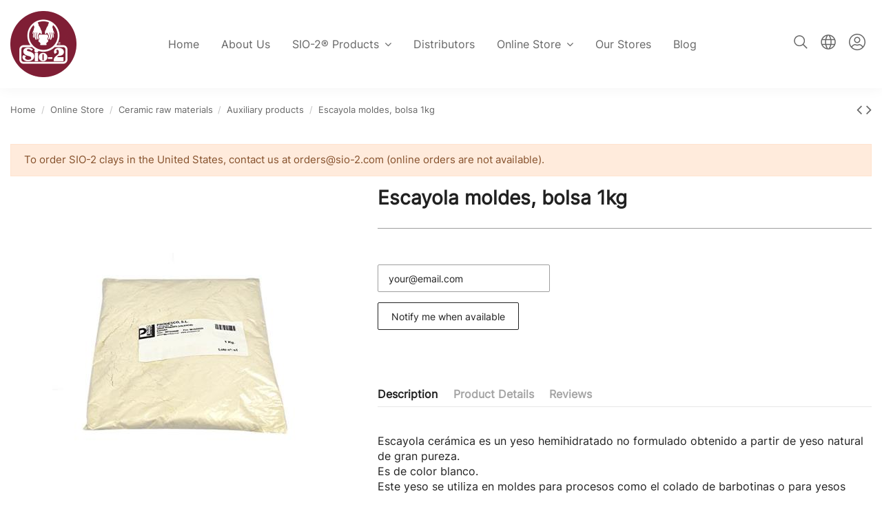

--- FILE ---
content_type: text/html; charset=utf-8
request_url: https://www.sio-2.com/gb/auxiliary-products/164-escayola-moldes-1kg.html?page=1
body_size: 26342
content:
<!doctype html>
<html lang="gb">

<head>
    
        
  <meta charset="utf-8">


  <meta http-equiv="x-ua-compatible" content="ie=edge">



  


  


  <title>Escayola moldes 1kg</title>
  
    
  
  
    
  
  <meta name="description" content="Escayola moldes 1kg">
  <meta name="keywords" content="Escayola moldes 1kg">
    
      <link rel="canonical" href="https://www.sio-2.com/gb/auxiliary-products/164-escayola-moldes-1kg.html">
    

  
          <link rel="alternate" href="https://www.sio-2.com/es/productos-auxiliares/164-escayola-moldes-1kg.html?page=1" hreflang="es-ES">
            <link rel="alternate" href="https://www.sio-2.com/es/productos-auxiliares/164-escayola-moldes-1kg.html?page=1" hreflang="x-default">
                <link rel="alternate" href="https://www.sio-2.com/fr/produits-auxiliaires/164-escayola-moldes-1kg.html?page=1" hreflang="fr-FR">
                <link rel="alternate" href="https://www.sio-2.com/ca/productes-auxiliars/164-escayola-moldes-1kg.html?page=1" hreflang="ca-ES">
                <link rel="alternate" href="https://www.sio-2.com/gb/auxiliary-products/164-escayola-moldes-1kg.html?page=1" hreflang="en-GB">
            

  
    <script type="application/ld+json">
  {
    "@context": "https://schema.org",
    "@id": "#store-organization",
    "@type": "Organization",
    "name" : "SIO-2®",
    "url" : "https://www.sio-2.com/gb/",
  
      "logo": {
        "@type": "ImageObject",
        "url":"https://www.sio-2.com/img/logo-1646909826.jpg"
      }
      }
</script>

<script type="application/ld+json">
  {
    "@context": "https://schema.org",
    "@type": "WebPage",
    "isPartOf": {
      "@type": "WebSite",
      "url":  "https://www.sio-2.com/gb/",
      "name": "SIO-2®"
    },
    "name": "Escayola moldes 1kg",
    "url":  "https://www.sio-2.com/gb/auxiliary-products/164-escayola-moldes-1kg.html?page=1"
  }
</script>


  <script type="application/ld+json">
    {
      "@context": "https://schema.org",
      "@type": "BreadcrumbList",
      "itemListElement": [
                  {
            "@type": "ListItem",
            "position": 1,
            "name": "Home",
            "item": "https://www.sio-2.com/gb/"
          },              {
            "@type": "ListItem",
            "position": 2,
            "name": "Online Store",
            "item": "https://www.sio-2.com/gb/57-online-store"
          },              {
            "@type": "ListItem",
            "position": 3,
            "name": "Ceramic raw materials",
            "item": "https://www.sio-2.com/gb/64-ceramic-raw-materials"
          },              {
            "@type": "ListItem",
            "position": 4,
            "name": "Auxiliary products",
            "item": "https://www.sio-2.com/gb/80-auxiliary-products"
          },              {
            "@type": "ListItem",
            "position": 5,
            "name": "Escayola moldes, bolsa 1kg",
            "item": "https://www.sio-2.com/gb/auxiliary-products/164-escayola-moldes-1kg.html"
          }          ]
    }
  </script>


  

  
        <script type="application/ld+json">
  {
    "@context": "https://schema.org/",
    "@type": "Product",
    "@id": "#product-snippet-id",
    "name": "Escayola moldes, bolsa 1kg",
    "description": "Escayola moldes 1kg",
    "category": "Auxiliary products",
    "image" :"https://www.sio-2.com/255-home_default/escayola-moldes-1kg.jpg",    "sku": "301030000130",
    "mpn": "301030000130"
        ,
    "brand": {
      "@type": "Brand",
      "name": "SIO-2 STORE"
    }
            ,
    "weight": {
        "@context": "https://schema.org",
        "@type": "QuantitativeValue",
        "value": "1.050000",
        "unitCode": "Kg"
    }
          }
</script>


  
    
  



    <meta property="og:type" content="product">
    <meta property="og:url" content="https://www.sio-2.com/gb/auxiliary-products/164-escayola-moldes-1kg.html?page=1">
    <meta property="og:title" content="Escayola moldes 1kg">
    <meta property="og:site_name" content="SIO-2®">
    <meta property="og:description" content="Escayola moldes 1kg">
            <meta property="og:image" content="https://www.sio-2.com/255-thickbox_default/escayola-moldes-1kg.jpg">
        <meta property="og:image:width" content="1100">
        <meta property="og:image:height" content="1422">
    




      <meta name="viewport" content="initial-scale=1,user-scalable=no,maximum-scale=1,width=device-width">
  




  <link rel="icon" type="image/vnd.microsoft.icon" href="https://www.sio-2.com/img/favicon.ico?1730706272">
  <link rel="shortcut icon" type="image/x-icon" href="https://www.sio-2.com/img/favicon.ico?1730706272">
    


<!-- Google Tag Manager -->
<script>(function(w,d,s,l,i){w[l]=w[l]||[];w[l].push({'gtm.start':
new Date().getTime(),event:'gtm.js'});var f=d.getElementsByTagName(s)[0],
j=d.createElement(s),dl=l!='dataLayer'?'&l='+l:'';j.async=true;j.src=
'https://www.googletagmanager.com/gtm.js?id='+i+dl;f.parentNode.insertBefore(j,f);
})(window,document,'script','dataLayer','GTM-MHZLW8Q');</script>
<!-- End Google Tag Manager -->



    <link rel="stylesheet" href="https://www.sio-2.com/themes/warehouse_sio-2/assets/css/theme.css" type="text/css" media="all">
  <link rel="stylesheet" href="https://www.sio-2.com/modules/powerfulformgenerator/views/css/contact-form-enhanced.css" type="text/css" media="all">
  <link rel="stylesheet" href="https://www.sio-2.com/modules/powerfulformgenerator/views/css/contact-form-1.7.css" type="text/css" media="all">
  <link rel="stylesheet" href="https://www.sio-2.com/modules/revsliderprestashop/public/assets/fonts/pe-icon-7-stroke/css/pe-icon-7-stroke.css" type="text/css" media="all">
  <link rel="stylesheet" href="https://www.sio-2.com/modules/revsliderprestashop/public/assets/css/settings.css" type="text/css" media="all">
  <link rel="stylesheet" href="https://www.sio-2.com/modules/iqitcountdown/views/css/front.css" type="text/css" media="all">
  <link rel="stylesheet" href="https://www.sio-2.com/modules/storelocator/views/css/easy-autocomplete.min.css" type="text/css" media="all">
  <link rel="stylesheet" href="https://www.sio-2.com/modules/storelocator/views/css/stores.css" type="text/css" media="all">
  <link rel="stylesheet" href="https://www.sio-2.com/themes/warehouse/modules/productcomments/views/css/productcomments.css" type="text/css" media="all">
  <link rel="stylesheet" href="https://www.sio-2.com/modules/cookiesplus/views/css/cookiesplus.css" type="text/css" media="all">
  <link rel="stylesheet" href="https://www.sio-2.com/js/jquery/ui/themes/base/minified/jquery-ui.min.css" type="text/css" media="all">
  <link rel="stylesheet" href="https://www.sio-2.com/js/jquery/ui/themes/base/minified/jquery.ui.theme.min.css" type="text/css" media="all">
  <link rel="stylesheet" href="https://www.sio-2.com/js/jquery/plugins/fancybox/jquery.fancybox.css" type="text/css" media="all">
  <link rel="stylesheet" href="https://www.sio-2.com/themes/warehouse/modules/ph_simpleblog/views/css/ph_simpleblog-17.css" type="text/css" media="all">
  <link rel="stylesheet" href="https://www.sio-2.com/modules/ph_simpleblog/css/custom.css" type="text/css" media="all">
  <link rel="stylesheet" href="https://www.sio-2.com/modules/iqitsociallogin/views/css/front.css" type="text/css" media="all">
  <link rel="stylesheet" href="https://www.sio-2.com/modules/iqitelementor/views/css/frontend.min.css" type="text/css" media="all">
  <link rel="stylesheet" href="https://www.sio-2.com/modules/iqitmegamenu/views/css/front.css" type="text/css" media="all">
  <link rel="stylesheet" href="https://www.sio-2.com/modules/iqitreviews/views/css/front.css" type="text/css" media="all">
  <link rel="stylesheet" href="https://www.sio-2.com/modules/iqitsizecharts/views/css/front.css" type="text/css" media="all">
  <link rel="stylesheet" href="https://www.sio-2.com/modules/iqitthemeeditor/views/css/custom_s_1.css" type="text/css" media="all">
  <link rel="stylesheet" href="https://www.sio-2.com/modules/iqitwishlist/views/css/front.css" type="text/css" media="all">
  <link rel="stylesheet" href="https://www.sio-2.com/modules/iqitextendedproduct/views/css/front.css" type="text/css" media="all">
  <link rel="stylesheet" href="https://www.sio-2.com/modules/iqitmegamenu/views/css/iqitmegamenu_s_1.css" type="text/css" media="all">
  <link rel="stylesheet" href="https://www.sio-2.com/themes/warehouse_sio-2/assets/css/custom.css" type="text/css" media="all">




<link rel="preload" as="font"
      href="/themes/warehouse_sio-2/assets/css/font-awesome/fonts/fontawesome-webfont.woff?v=4.7.0"
      type="font/woff" crossorigin="anonymous">
<link rel="preload" as="font"
      href="/themes/warehouse_sio-2/assets/css/font-awesome/fonts/fontawesome-webfont.woff2?v=4.7.0"
      type="font/woff2" crossorigin="anonymous">


<link  rel="preload stylesheet"  as="style" href="/themes/warehouse_sio-2/assets/css/font-awesome/css/font-awesome-preload.css"
       type="text/css" crossorigin="anonymous">





  

  <script>
        var elementorFrontendConfig = {"isEditMode":"","stretchedSectionContainer":"","instagramToken":"","is_rtl":false,"ajax_csfr_token_url":"https:\/\/www.sio-2.com\/gb\/module\/iqitelementor\/Actions?process=handleCsfrToken&ajax=1"};
        var iqitTheme = {"rm_sticky":"0","rm_breakpoint":0,"op_preloader":"0","cart_style":"side","cart_confirmation":"open","h_layout":"4","f_fixed":"","f_layout":"1","h_absolute":"0","h_sticky":"header","hw_width":"inherit","hm_submenu_width":"fullwidth-background","h_search_type":"full","pl_lazyload":true,"pl_infinity":false,"pl_rollover":false,"pl_crsl_autoplay":false,"pl_slider_ld":4,"pl_slider_d":4,"pl_slider_t":3,"pl_slider_p":2,"pp_thumbs":"bottom","pp_zoom":"inner","pp_image_layout":"carousel","pp_tabs":"tabh","pl_grid_qty":false};
        var iqitcountdown_days = "d.";
        var iqitextendedproduct = {"speed":"70"};
        var iqitfdc_from = 0;
        var iqitmegamenu = {"sticky":"false","containerSelector":"#wrapper > .container"};
        var iqitreviews = [];
        var iqitwishlist = {"nbProducts":0};
        var is_store_selction = false;
        var lggoogleanalytics_link = "https:\/\/www.sio-2.com\/gb\/module\/lggoogleanalytics\/gtag?token=306fb16b6d79bdfb27cc6bf445f6e335";
        var lggoogleanalytics_token = "306fb16b6d79bdfb27cc6bf445f6e335";
        var placeholder_label = "Comience a escribir aqu\u00ed";
        var prestashop = {"cart":{"products":[],"totals":{"total":{"type":"total","label":"Total","amount":0,"value":"\u20ac0.00"},"total_including_tax":{"type":"total","label":"Total (tax incl.)","amount":0,"value":"\u20ac0.00"},"total_excluding_tax":{"type":"total","label":"Total (VAT excl.)","amount":0,"value":"\u20ac0.00"}},"subtotals":{"products":{"type":"products","label":"Subtotal","amount":0,"value":"\u20ac0.00"},"discounts":null,"shipping":{"type":"shipping","label":"Shipping","amount":0,"value":""},"tax":null},"products_count":0,"summary_string":"0 items","vouchers":{"allowed":0,"added":[]},"discounts":[],"minimalPurchase":0,"minimalPurchaseRequired":""},"currency":{"id":1,"name":"Euro","iso_code":"EUR","iso_code_num":"978","sign":"\u20ac"},"customer":{"lastname":null,"firstname":null,"email":null,"birthday":null,"newsletter":null,"newsletter_date_add":null,"optin":null,"website":null,"company":null,"siret":null,"ape":null,"is_logged":false,"gender":{"type":null,"name":null},"addresses":[]},"language":{"name":"English (English)","iso_code":"gb","locale":"en-GB","language_code":"en-GB","is_rtl":"0","date_format_lite":"Y-m-d","date_format_full":"Y-m-d H:i:s","id":6},"page":{"title":"","canonical":"https:\/\/www.sio-2.com\/gb\/auxiliary-products\/164-escayola-moldes-1kg.html","meta":{"title":"Escayola moldes 1kg","description":"Escayola moldes 1kg","keywords":"Escayola moldes 1kg","robots":"index"},"page_name":"product","body_classes":{"lang-gb":true,"lang-rtl":false,"country-ES":true,"currency-EUR":true,"layout-full-width":true,"page-product":true,"tax-display-enabled":true,"product-id-164":true,"product-Escayola moldes, bolsa 1kg":true,"product-id-category-80":true,"product-id-manufacturer-1":true,"product-id-supplier-0":true,"product-available-for-order":true},"admin_notifications":[]},"shop":{"name":"SIO-2\u00ae","logo":"https:\/\/www.sio-2.com\/img\/logo-1646909826.jpg","stores_icon":"https:\/\/www.sio-2.com\/img\/logo_stores.png","favicon":"https:\/\/www.sio-2.com\/img\/favicon.ico"},"urls":{"base_url":"https:\/\/www.sio-2.com\/","current_url":"https:\/\/www.sio-2.com\/gb\/auxiliary-products\/164-escayola-moldes-1kg.html?page=1","shop_domain_url":"https:\/\/www.sio-2.com","img_ps_url":"https:\/\/www.sio-2.com\/img\/","img_cat_url":"https:\/\/www.sio-2.com\/img\/c\/","img_lang_url":"https:\/\/www.sio-2.com\/img\/l\/","img_prod_url":"https:\/\/www.sio-2.com\/img\/p\/","img_manu_url":"https:\/\/www.sio-2.com\/img\/m\/","img_sup_url":"https:\/\/www.sio-2.com\/img\/su\/","img_ship_url":"https:\/\/www.sio-2.com\/img\/s\/","img_store_url":"https:\/\/www.sio-2.com\/img\/st\/","img_col_url":"https:\/\/www.sio-2.com\/img\/co\/","img_url":"https:\/\/www.sio-2.com\/themes\/warehouse_sio-2\/assets\/img\/","css_url":"https:\/\/www.sio-2.com\/themes\/warehouse_sio-2\/assets\/css\/","js_url":"https:\/\/www.sio-2.com\/themes\/warehouse_sio-2\/assets\/js\/","pic_url":"https:\/\/www.sio-2.com\/upload\/","pages":{"address":"https:\/\/www.sio-2.com\/gb\/address","addresses":"https:\/\/www.sio-2.com\/gb\/addresses","authentication":"https:\/\/www.sio-2.com\/gb\/login","cart":"https:\/\/www.sio-2.com\/gb\/cart","category":"https:\/\/www.sio-2.com\/gb\/index.php?controller=category","cms":"https:\/\/www.sio-2.com\/gb\/index.php?controller=cms","contact":"https:\/\/www.sio-2.com\/gb\/contact-us","discount":"https:\/\/www.sio-2.com\/gb\/discount","guest_tracking":"https:\/\/www.sio-2.com\/gb\/guest-tracking","history":"https:\/\/www.sio-2.com\/gb\/order-history","identity":"https:\/\/www.sio-2.com\/gb\/identity","index":"https:\/\/www.sio-2.com\/gb\/","my_account":"https:\/\/www.sio-2.com\/gb\/my-account","order_confirmation":"https:\/\/www.sio-2.com\/gb\/order-confirmation","order_detail":"https:\/\/www.sio-2.com\/gb\/index.php?controller=order-detail","order_follow":"https:\/\/www.sio-2.com\/gb\/order-follow","order":"https:\/\/www.sio-2.com\/gb\/order","order_return":"https:\/\/www.sio-2.com\/gb\/index.php?controller=order-return","order_slip":"https:\/\/www.sio-2.com\/gb\/credit-slip","pagenotfound":"https:\/\/www.sio-2.com\/gb\/page-not-found","password":"https:\/\/www.sio-2.com\/gb\/password-recovery","pdf_invoice":"https:\/\/www.sio-2.com\/gb\/index.php?controller=pdf-invoice","pdf_order_return":"https:\/\/www.sio-2.com\/gb\/index.php?controller=pdf-order-return","pdf_order_slip":"https:\/\/www.sio-2.com\/gb\/index.php?controller=pdf-order-slip","prices_drop":"https:\/\/www.sio-2.com\/gb\/prices-drop","product":"https:\/\/www.sio-2.com\/gb\/index.php?controller=product","search":"https:\/\/www.sio-2.com\/gb\/search","sitemap":"https:\/\/www.sio-2.com\/gb\/sitemap","stores":"https:\/\/www.sio-2.com\/gb\/distributors","supplier":"https:\/\/www.sio-2.com\/gb\/supplier","register":"https:\/\/www.sio-2.com\/gb\/login?create_account=1","order_login":"https:\/\/www.sio-2.com\/gb\/order?login=1"},"alternative_langs":{"es-ES":"https:\/\/www.sio-2.com\/es\/productos-auxiliares\/164-escayola-moldes-1kg.html?page=1","fr-FR":"https:\/\/www.sio-2.com\/fr\/produits-auxiliaires\/164-escayola-moldes-1kg.html?page=1","ca-ES":"https:\/\/www.sio-2.com\/ca\/productes-auxiliars\/164-escayola-moldes-1kg.html?page=1","en-GB":"https:\/\/www.sio-2.com\/gb\/auxiliary-products\/164-escayola-moldes-1kg.html?page=1"},"theme_assets":"\/themes\/warehouse_sio-2\/assets\/","actions":{"logout":"https:\/\/www.sio-2.com\/gb\/?mylogout="},"no_picture_image":{"bySize":{"small_default":{"url":"https:\/\/www.sio-2.com\/img\/p\/gb-default-small_default.jpg","width":98,"height":127},"cart_default":{"url":"https:\/\/www.sio-2.com\/img\/p\/gb-default-cart_default.jpg","width":125,"height":162},"home_default":{"url":"https:\/\/www.sio-2.com\/img\/p\/gb-default-home_default.jpg","width":236,"height":305},"large_default":{"url":"https:\/\/www.sio-2.com\/img\/p\/gb-default-large_default.jpg","width":381,"height":492},"medium_default":{"url":"https:\/\/www.sio-2.com\/img\/p\/gb-default-medium_default.jpg","width":452,"height":584},"thickbox_default":{"url":"https:\/\/www.sio-2.com\/img\/p\/gb-default-thickbox_default.jpg","width":1100,"height":1422}},"small":{"url":"https:\/\/www.sio-2.com\/img\/p\/gb-default-small_default.jpg","width":98,"height":127},"medium":{"url":"https:\/\/www.sio-2.com\/img\/p\/gb-default-large_default.jpg","width":381,"height":492},"large":{"url":"https:\/\/www.sio-2.com\/img\/p\/gb-default-thickbox_default.jpg","width":1100,"height":1422},"legend":""}},"configuration":{"display_taxes_label":true,"display_prices_tax_incl":true,"is_catalog":true,"show_prices":true,"opt_in":{"partner":false},"quantity_discount":{"type":"discount","label":"Unit discount"},"voucher_enabled":0,"return_enabled":0},"field_required":[],"breadcrumb":{"links":[{"title":"Home","url":"https:\/\/www.sio-2.com\/gb\/"},{"title":"Online Store","url":"https:\/\/www.sio-2.com\/gb\/57-online-store"},{"title":"Ceramic raw materials","url":"https:\/\/www.sio-2.com\/gb\/64-ceramic-raw-materials"},{"title":"Auxiliary products","url":"https:\/\/www.sio-2.com\/gb\/80-auxiliary-products"},{"title":"Escayola moldes, bolsa 1kg","url":"https:\/\/www.sio-2.com\/gb\/auxiliary-products\/164-escayola-moldes-1kg.html"}],"count":5},"link":{"protocol_link":"https:\/\/","protocol_content":"https:\/\/"},"time":1762626842,"static_token":"38d1607ba67a586d883e51fd7abb02b7","token":"09b0082ba7ccda799e9f8a4b23a57511","debug":false};
        var prestashopFacebookAjaxController = "https:\/\/www.sio-2.com\/gb\/module\/ps_facebook\/Ajax";
        var psemailsubscription_subscription = "https:\/\/www.sio-2.com\/gb\/module\/ps_emailsubscription\/subscription";
        var search_url = "https:\/\/www.sio-2.com\/gb\/find-product";
      </script>



  <meta name="google-site-verification" content="u_hCB_e_V_ldNzdrs9xLk5r1_BTEZwGUMTrIzlwegU4" /><script type="text/javascript" src="https://maps.googleapis.com/maps/api/js?key=AIzaSyAfpI8hWH_zurLQ2ucbPC-ngBDNfqlH3LY&region=ES"></script>
<script type="text/javascript">
    // <![CDATA[
    var map;
    var infoWindow;
    var markers = [];
    var maxDate = "2025-12-31";
    var calYear = parseInt("2025");
    var prevNav = '<i class="material-icons">keyboard_arrow_left</i>';
    var nextNav = '<i class="material-icons">keyboard_arrow_right</i>';
    var locationSelect = document.getElementById('locationSelect');
    var defaultLat = '28.96202';
    var defaultLong = '-13.55424';
    var default_store = '1';
    var sl_carrier = '281';
    var defaultZoom = 2;
    var hasStoreIcon = '1';
    var distance_unit = 'km';
    var img_store_dir = '/img/st/';
    var img_ps_dir = 'https://www.sio-2.com/img/';
    var searchUrl = 'https://www.sio-2.com/gb/storefinder';
    var logo_store = 'logo_stores.png';
    var autolocateUser = 0;
    var CurrentUrl = 'www.sio-2.com/gb/auxiliary-products/164-escayola-moldes-1kg.html?page=1';
    CurrentUrl = location.search.split('goforstore=')[1];
    var search_link = "https://www.sio-2.com/gb/search";
    var FMESL_STORE_EMAIL = parseInt("1");
    var FMESL_STORE_FAX = parseInt("0");
    var FMESL_STORE_NOTE = parseInt("1");
    var FMESL_STORE_GLOBAL_ICON = parseInt("0");
    var FMESL_LAYOUT_THEME = parseInt("0");
    var FMESL_MAP_LINK = parseInt("1");
    var FMESL_PICKUP_STORE = parseInt("0");
    var FMESL_PICKUP_DATE = parseInt("0");
    var st_page = "product";
    var locale = "gb";
    var preselectedPickupTime = "";
    var preselectedPickupDate = "";

    // multilingual labels
    var translation_1 = 'No stores were found. Please try selecting a wider radius.';
    var translation_2 = 'store found -- see details:';
    var translation_3 = 'stores found -- view all results:';
    var translation_4 = 'Phone:';
    var translation_5 = 'Obtener direcciones';
    var translation_6 = 'Not found';
    var translation_7 = 'Email:';
    var translation_8 = 'Fax:';
    var translation_9 = 'Sitio web:';
    var translation_10 = 'Distance:';
    var translation_11 = 'View';
    var translation_01 = 'Unable to find your location';
    var translation_02 = 'Permission denied';
    var translation_03 = 'Your location unknown';
    var translation_04 = 'Timeout error';
    var translation_05 = 'Location detection not supported in browser';
    var translation_06 = 'Your current Location';
    var translation_07 = 'You are near this location';
    var translation_store_sel = 'Select Store';
    var available_date_label = 'Available Dates';
    var disabled_date_label = 'Unavailable Dates';
    var invalid_pickupdate_label = 'Please enter a valid date.';
    var invalid_pickuptime_label = 'Please enter a valid time.';
    var store_page_error_label = 'Please select a pickup store.';
    //]]>
</script>
<!-- Global site tag (gtag.js) - Google Analytics -->
<script type="text/javascript" async src="https://www.googletagmanager.com/gtag/js?id=GTM-W5PKC8F"></script>
<script type="text/javascript">
  window.dataLayer = window.dataLayer || [];
  function gtag(){dataLayer.push(arguments);}
  gtag('js', new Date());
  gtag('config', 'GTM-W5PKC8F');
</script>
<script type="text/javascript">
  gtag('event', 'view_item', {
    currency: 'EUR',
    items: [
        {
      item_id: '164',
      item_name: 'Escayola moldes 1kg',
      discount: 0,
      affiliation: 'SIO-2®',
      item_brand: 'SIO-2 STORE',
      item_category: 'Productos auxiliares',
      item_variant: '',
      price: 3.57,
      currency: 'EUR',
      quantity: 1
    }        ],
    value: 3.57
  });
</script>



    
                <meta property="product:weight:value" content="1.050000">
        <meta property="product:weight:units" content="Kg">
    
    


<!-- Google Tag Manager (noscript) -->
<noscript><iframe src="https://www.googletagmanager.com/ns.html?id=GTM-MHZLW8Q"
height="0" width="0" style="display:none;visibility:hidden"></iframe></noscript>
<!-- End Google Tag Manager (noscript) -->



    </head>

<body id="product" class="lang-gb country-es currency-eur layout-full-width page-product tax-display-enabled product-id-164 product-escayola-moldes-bolsa-1kg product-id-category-80 product-id-manufacturer-1 product-id-supplier-0 product-available-for-order body-desktop-header-style-w-4">


    




    


<main id="main-page-content"  >
    
            

    <header id="header" class="desktop-header-style-w-4">
        
            
  <div class="header-banner">
    
  </div>




            <nav class="header-nav">
        <div class="container">
    
        <div class="row justify-content-between">
            <div class="col col-auto col-md left-nav">
                                
            </div>
            <div class="col col-auto center-nav text-center">
                
             </div>
            <div class="col col-auto col-md right-nav text-right">
                

<div id="language_selector" class="d-inline-block">
    <div class="language-selector-wrapper d-inline-block">
        <div class="language-selector dropdown js-dropdown">
            <a class="expand-more" data-toggle="dropdown" data-iso-code="gb"><img width="16" height="11" src="https://www.sio-2.com/img/l/6.jpg" alt="English" class="img-fluid lang-flag" /> English <i class="fa fa-angle-down fa-fw" aria-hidden="true"></i></a>
            <div class="dropdown-menu">
                <ul>
                                            <li >
                            <a href="https://www.sio-2.com/es/productos-auxiliares/164-escayola-moldes-1kg.html" rel="alternate" hreflang="es"
                               class="dropdown-item"><img width="16" height="11" src="https://www.sio-2.com/img/l/1.jpg" alt="Español" class="img-fluid lang-flag"  data-iso-code="es"/> Español</a>
                        </li>
                                            <li >
                            <a href="https://www.sio-2.com/fr/produits-auxiliaires/164-escayola-moldes-1kg.html" rel="alternate" hreflang="fr"
                               class="dropdown-item"><img width="16" height="11" src="https://www.sio-2.com/img/l/3.jpg" alt="Français" class="img-fluid lang-flag"  data-iso-code="fr"/> Français</a>
                        </li>
                                            <li >
                            <a href="https://www.sio-2.com/ca/productes-auxiliars/164-escayola-moldes-1kg.html" rel="alternate" hreflang="ca"
                               class="dropdown-item"><img width="16" height="11" src="https://www.sio-2.com/img/l/4.jpg" alt="Català" class="img-fluid lang-flag"  data-iso-code="ca"/> Català</a>
                        </li>
                                            <li  class="current" >
                            <a href="https://www.sio-2.com/gb/auxiliary-products/164-escayola-moldes-1kg.html" rel="alternate" hreflang="gb"
                               class="dropdown-item"><img width="16" height="11" src="https://www.sio-2.com/img/l/6.jpg" alt="English" class="img-fluid lang-flag"  data-iso-code="gb"/> English</a>
                        </li>
                                    </ul>
            </div>
        </div>
    </div>
</div>

             </div>
        </div>

                        </div>
            </nav>
        



<div id="desktop-header" class="desktop-header-style-4">
    
            
<div class="header-top">
    <div id="desktop-header-container" class="container">
        <div class="row align-items-center">
                            <div class="col col-auto col-header-left">
                    <div id="desktop_logo">
                        
  <a href="https://www.sio-2.com/gb/">
    <img class="logo img-fluid"
         src="https://www.sio-2.com/img/logo-1646909826.jpg"
                  alt="SIO-2®"
         width="96"
         height="96"
    >
  </a>

                    </div>
                    
                </div>
                <div class="col col-header-center col-header-menu">
                                        
	<div id="iqitmegamenu-wrapper" class="iqitmegamenu-wrapper iqitmegamenu-all">

		<div class="container container-iqitmegamenu">

		<div id="iqitmegamenu-horizontal" class="iqitmegamenu  clearfix" role="navigation">



				
				

				<nav id="cbp-hrmenu" class="cbp-hrmenu cbp-horizontal cbp-hrsub-narrow">

					<ul>

						
						<li id="cbp-hrmenu-tab-3" class="cbp-hrmenu-tab cbp-hrmenu-tab-3 ">

	<a href="https://www.sio-2.com/gb/" class="nav-link" >




								<span class="cbp-tab-title">


								Home</span>

								
						</a>

							
						</li>

						
						<li id="cbp-hrmenu-tab-4" class="cbp-hrmenu-tab cbp-hrmenu-tab-4 ">

	<a href="https://www.sio-2.com/gb/content/4-about-us" class="nav-link" >




								<span class="cbp-tab-title">


								About Us</span>

								
						</a>

							
						</li>

						
						<li id="cbp-hrmenu-tab-5" class="cbp-hrmenu-tab cbp-hrmenu-tab-5  cbp-has-submeu">

	<a href="https://www.sio-2.com/gb/content/37-sio2-products" class="nav-link" >




								<span class="cbp-tab-title">


								SIO-2® Products <i class="fa fa-angle-down cbp-submenu-aindicator"></i></span>

								
						</a>

							
							<div class="cbp-hrsub col-12">

								<div class="cbp-hrsub-inner">

									<div class="container iqitmegamenu-submenu-container">

									


										
											
												



<div class="row menu_row menu-element  first_rows menu-element-id-1">
                

                                                



    <div class="col-5 cbp-menu-column cbp-menu-element menu-element-id-57 ">
        <div class="cbp-menu-column-inner">
                        
                                                            <span class="cbp-column-title nav-link transition-300">Artistic Ceramics, Pottery and Industry  </span>
                                    
                
                                            <ul class="cbp-links cbp-valinks">
                                                                                                <li><a href="https://www.sio-2.com/gb/content/17-low-fire-clays-sio-2"
                                           >Low Fire Clays</a>
                                    </li>
                                                                                                                                <li><a href="https://www.sio-2.com/gb/content/18-high-fire-clays-sio-2"
                                           >High Fire Clays</a>
                                    </li>
                                                                                                                                <li><a href="https://www.sio-2.com/gb/content/19-specialty-clays-and-porcelain-sio-2"
                                           >Specialty Clays and Porcelain</a>
                                    </li>
                                                                                                                                <li><a href="https://www.sio-2.com/gb/content/20-3d-printing-clays-sio-2"
                                           >3D Printing Clays</a>
                                    </li>
                                                                                    </ul>
                    
                
            

            
            </div>    </div>
                                    



    <div class="col-5 cbp-menu-column cbp-menu-element menu-element-id-59 ">
        <div class="cbp-menu-column-inner">
                        
                                                            <span class="cbp-column-title nav-link transition-300">Crafts, Fine Arts and Education </span>
                                    
                
                                            <ul class="cbp-links cbp-valinks">
                                                                                                <li><a href="https://www.sio-2.com/gb/content/31-plus-natural-self-hardening-clay"
                                           >PLUS Natural Self-hardening Clay</a>
                                    </li>
                                                                                                                                <li><a href="https://www.sio-2.com/gb/content/11-color-plus-coloured-natural-self-hardening-clay"
                                           >COLOR PLUS Coloured Natural Self-hardening Clay</a>
                                    </li>
                                                                                                                                <li><a href="https://www.sio-2.com/gb/content/13-sio-2-argila-natural-pottery-clay"
                                           >SIO-2 ARGILA Natural Pottery Clay</a>
                                    </li>
                                                                                                                                <li><a href="https://www.sio-2.com/gb/content/15-hobby-ceramics-clays"
                                           >Hobby Ceramics Clays</a>
                                    </li>
                                                                                                                                <li><a href="https://www.sio-2.com/gb/content/10-flumo-self-hardening-casting-slip"
                                           >FLUMO Self-hardening Casting Slip</a>
                                    </li>
                                                                                                                                <li><a href="https://www.sio-2.com/gb/content/12-acrylic-paint-sio-2"
                                           >Acrylic Paint</a>
                                    </li>
                                                                                                                                <li><a href="https://www.sio-2.com/gb/content/14-materials-and-accessories"
                                           >Materials and Accessories</a>
                                    </li>
                                                                                    </ul>
                    
                
            

            
            </div>    </div>
                            
                </div>

											
										


									
										</div>

								</div>

							</div>

							
						</li>

						
						<li id="cbp-hrmenu-tab-8" class="cbp-hrmenu-tab cbp-hrmenu-tab-8 ">

	<a href="https://www.sio-2.com/gb/distributors" class="nav-link" >




								<span class="cbp-tab-title">


								Distributors</span>

								
						</a>

							
						</li>

						
						<li id="cbp-hrmenu-tab-23" class="cbp-hrmenu-tab cbp-hrmenu-tab-23  cbp-has-submeu">

	<a href="https://www.sio-2.com/gb/content/26-online-store" class="nav-link" >




								<span class="cbp-tab-title">


								Online Store <i class="fa fa-angle-down cbp-submenu-aindicator"></i></span>

								
						</a>

							
							<div class="cbp-hrsub col-12">

								<div class="cbp-hrsub-inner">

									<div class="container iqitmegamenu-submenu-container">

									


										
											
												



<div class="row menu_row menu-element  first_rows menu-element-id-1">
                

                                                



    <div class="col-3 cbp-menu-column cbp-menu-element menu-element-id-8 ">
        <div class="cbp-menu-column-inner">
                        
                
                
                    
                                                    <div class="row cbp-categories-row">
                                                                                                            <div class="col-12">
                                            <div class="cbp-category-link-w"><a href="https://www.sio-2.com/gb/58-clays-and-materials"
                                                                                class="cbp-column-title nav-link cbp-category-title">Clays &amp; materials</a>
                                                                                                                                                    
    <ul class="cbp-links cbp-category-tree"><li ><div class="cbp-category-link-w"><a href="https://www.sio-2.com/gb/66-low-fire-ceramic-clays">Low fire ceramic clays</a></div></li><li ><div class="cbp-category-link-w"><a href="https://www.sio-2.com/gb/74-high-fire-ceramic-clays">High fire ceramic clays</a></div></li><li ><div class="cbp-category-link-w"><a href="https://www.sio-2.com/gb/82-specialty-ceramic-clays">Specialty ceramic clays</a></div></li><li ><div class="cbp-category-link-w"><a href="https://www.sio-2.com/gb/86-porcelain">Porcelain</a></div></li><li ><div class="cbp-category-link-w"><a href="https://www.sio-2.com/gb/90-3d-printing-ceramic-clays">3D printing ceramic clays</a></div></li><li ><div class="cbp-category-link-w"><a href="https://www.sio-2.com/gb/94-modelling-clay">Modelling clay</a></div></li><li ><div class="cbp-category-link-w"><a href="https://www.sio-2.com/gb/97-liquid-clay">Liquid clay</a></div></li><li ><div class="cbp-category-link-w"><a href="https://www.sio-2.com/gb/100-other-materials">Other materials</a></div></li></ul>

                                                                                            </div>
                                        </div>
                                                                                                </div>
                                            
                
            

                                                



<div class="row menu_row menu-element  menu-element-id-21">
                

                                                



    <div class="col-12 cbp-menu-column cbp-menu-element menu-element-id-22 ">
        <div class="cbp-menu-column-inner">
                        
                
                
                    
                                                    <div class="row cbp-categories-row">
                                                                                                            <div class="col-12">
                                            <div class="cbp-category-link-w"><a href="https://www.sio-2.com/gb/64-ceramic-raw-materials"
                                                                                class="cbp-column-title nav-link cbp-category-title">Ceramic raw materials</a>
                                                                                                                                                    
    <ul class="cbp-links cbp-category-tree"><li ><div class="cbp-category-link-w"><a href="https://www.sio-2.com/gb/72-raw-materials-and-oxides">Raw materials &amp; oxides</a></div></li><li ><div class="cbp-category-link-w"><a href="https://www.sio-2.com/gb/80-auxiliary-products">Auxiliary products</a></div></li></ul>

                                                                                            </div>
                                        </div>
                                                                                                </div>
                                            
                
            

            
            </div>    </div>
                            
                </div>
                            
            </div>    </div>
                                    



    <div class="col-3 cbp-menu-column cbp-menu-element menu-element-id-20 ">
        <div class="cbp-menu-column-inner">
                        
                
                
                    
                                                    <div class="row cbp-categories-row">
                                                                                                            <div class="col-12">
                                            <div class="cbp-category-link-w"><a href="https://www.sio-2.com/gb/60-ceramic-glazes-and-colours"
                                                                                class="cbp-column-title nav-link cbp-category-title">Ceramic glazes &amp; colours</a>
                                                                                                                                                    
    <ul class="cbp-links cbp-category-tree"><li ><div class="cbp-category-link-w"><a href="https://www.sio-2.com/gb/68-prepared-glazes">Liquid glazes</a></div></li><li ><div class="cbp-category-link-w"><a href="https://www.sio-2.com/gb/76-powdered-glazes">Powdered glazes</a></div></li><li ><div class="cbp-category-link-w"><a href="https://www.sio-2.com/gb/83-prepared-underglazes">Liquid underglazes</a></div></li><li ><div class="cbp-category-link-w"><a href="https://www.sio-2.com/gb/87-powdered-underglazes">Powdered underglazes</a></div></li><li ><div class="cbp-category-link-w"><a href="https://www.sio-2.com/gb/91-prepared-colours">Liquid ceramic colours</a></div></li><li ><div class="cbp-category-link-w"><a href="https://www.sio-2.com/gb/95-underglaze-pencils-and-chalks">Underglaze pencils &amp; chalks</a></div></li><li ><div class="cbp-category-link-w"><a href="https://www.sio-2.com/gb/98-powdered-ceramic-colours">Powdered ceramic colours</a></div></li><li ><div class="cbp-category-link-w"><a href="https://www.sio-2.com/gb/101-golds-lustres-and-third-fire">Golds, lustres &amp; third fire</a></div></li><li ><div class="cbp-category-link-w"><a href="https://www.sio-2.com/gb/103-cold-glazes">Cold glazes</a></div></li><li ><div class="cbp-category-link-w"><a href="https://www.sio-2.com/gb/105-acrylic-paints">Acrylic paints</a></div></li></ul>

                                                                                            </div>
                                        </div>
                                                                                                </div>
                                            
                
            

                                                



<div class="row menu_row menu-element  menu-element-id-23">
                

                                                



    <div class="col-12 cbp-menu-column cbp-menu-element menu-element-id-24 ">
        <div class="cbp-menu-column-inner">
                        
                
                
                    
                                                    <div class="row cbp-categories-row">
                                                                                                            <div class="col-12">
                                            <div class="cbp-category-link-w"><a href="https://www.sio-2.com/gb/59-ceramic-ware-to-decorate"
                                                                                class="cbp-column-title nav-link cbp-category-title">Ceramic ware to decorate</a>
                                                                                                                                                    
    <ul class="cbp-links cbp-category-tree"><li ><div class="cbp-category-link-w"><a href="https://www.sio-2.com/gb/67-earthenware-bisque">Earthenware bisque</a></div></li><li ><div class="cbp-category-link-w"><a href="https://www.sio-2.com/gb/111-stoneware-bisque">Stoneware bisque</a></div></li></ul>

                                                                                            </div>
                                        </div>
                                                                                                </div>
                                            
                
            

            
            </div>    </div>
                            
                </div>
                            
            </div>    </div>
                                    



    <div class="col-3 cbp-menu-column cbp-menu-element menu-element-id-2 ">
        <div class="cbp-menu-column-inner">
                        
                
                
                    
                                                    <div class="row cbp-categories-row">
                                                                                                            <div class="col-12">
                                            <div class="cbp-category-link-w"><a href="https://www.sio-2.com/gb/61-ceramic-tools"
                                                                                class="cbp-column-title nav-link cbp-category-title">Ceramic tools</a>
                                                                                                                                                    
    <ul class="cbp-links cbp-category-tree"><li ><div class="cbp-category-link-w"><a href="https://www.sio-2.com/gb/69-modelling-tools">Modelling tools</a></div></li><li ><div class="cbp-category-link-w"><a href="https://www.sio-2.com/gb/77-throwing-tools">Throwing tools</a></div></li><li ><div class="cbp-category-link-w"><a href="https://www.sio-2.com/gb/84-clay-ribs">Clay ribs</a></div></li><li ><div class="cbp-category-link-w"><a href="https://www.sio-2.com/gb/88-sponges-and-abrasives">Sponges &amp; abrasives</a></div></li><li ><div class="cbp-category-link-w"><a href="https://www.sio-2.com/gb/92-pottery-glazing-tools">Pottery glazing tools</a></div></li><li ><div class="cbp-category-link-w"><a href="https://www.sio-2.com/gb/96-ceramic-molds">Ceramic molds</a></div></li><li ><div class="cbp-category-link-w"><a href="https://www.sio-2.com/gb/99-clay-cutters">Clay cutters</a></div></li><li ><div class="cbp-category-link-w"><a href="https://www.sio-2.com/gb/102-wood-stamps">Wood stamps</a></div></li><li ><div class="cbp-category-link-w"><a href="https://www.sio-2.com/gb/104-textured-rollers">Textured rollers</a></div></li><li ><div class="cbp-category-link-w"><a href="https://www.sio-2.com/gb/106-stencils">Stencils</a></div></li><li ><div class="cbp-category-link-w"><a href="https://www.sio-2.com/gb/107-ceramic-brushes">Ceramic brushes</a></div></li><li ><div class="cbp-category-link-w"><a href="https://www.sio-2.com/gb/108-banding-wheels">Banding wheels</a></div></li><li ><div class="cbp-category-link-w"><a href="https://www.sio-2.com/gb/109-measuring-instruments">Measuring instruments</a></div></li><li ><div class="cbp-category-link-w"><a href="https://www.sio-2.com/gb/110-textile-accessories">Textile accessories</a></div></li></ul>

                                                                                            </div>
                                        </div>
                                                                                                </div>
                                            
                
            

            
            </div>    </div>
                                    



    <div class="col-3 cbp-menu-column cbp-menu-element menu-element-id-3 ">
        <div class="cbp-menu-column-inner">
                        
                
                
                    
                                                    <div class="row cbp-categories-row">
                                                                                                            <div class="col-12">
                                            <div class="cbp-category-link-w"><a href="https://www.sio-2.com/gb/62-ceramic-equipment"
                                                                                class="cbp-column-title nav-link cbp-category-title">Ceramic equipment</a>
                                                                                                                                                    
    <ul class="cbp-links cbp-category-tree"><li ><div class="cbp-category-link-w"><a href="https://www.sio-2.com/gb/70-pottery-wheels">Pottery wheels</a></div></li><li ><div class="cbp-category-link-w"><a href="https://www.sio-2.com/gb/78-equipment">Equipment</a></div></li></ul>

                                                                                            </div>
                                        </div>
                                                                                                </div>
                                            
                
            

                                                



<div class="row menu_row menu-element  menu-element-id-27">
                

                                                



    <div class="col-12 cbp-menu-column cbp-menu-element menu-element-id-28 ">
        <div class="cbp-menu-column-inner">
                        
                
                
                    
                                                    <div class="row cbp-categories-row">
                                                                                                            <div class="col-12">
                                            <div class="cbp-category-link-w"><a href="https://www.sio-2.com/gb/63-ceramic-kilns"
                                                                                class="cbp-column-title nav-link cbp-category-title">Ceramic kilns</a>
                                                                                                                                                    
    <ul class="cbp-links cbp-category-tree"><li ><div class="cbp-category-link-w"><a href="https://www.sio-2.com/gb/71-electric-kilns">Electric kilns</a></div></li><li ><div class="cbp-category-link-w"><a href="https://www.sio-2.com/gb/79-gas-kilns">Gas kilns</a></div></li><li ><div class="cbp-category-link-w"><a href="https://www.sio-2.com/gb/85-cones">Cones</a></div></li><li ><div class="cbp-category-link-w"><a href="https://www.sio-2.com/gb/89-ceramic-kiln-accessories">Ceramic kiln accessories</a></div></li><li ><div class="cbp-category-link-w"><a href="https://www.sio-2.com/gb/93-ceramic-kiln-spare-parts">Ceramic kiln spare parts</a></div></li></ul>

                                                                                            </div>
                                        </div>
                                                                                                </div>
                                            
                
            

            
            </div>    </div>
                                    



    <div class="col-12 cbp-menu-column cbp-menu-element menu-element-id-29 ">
        <div class="cbp-menu-column-inner">
                        
                
                
                    
                                                    <div class="row cbp-categories-row">
                                                                                                            <div class="col-12">
                                            <div class="cbp-category-link-w"><a href="https://www.sio-2.com/gb/65-ceramics-and-crafts-books"
                                                                                class="cbp-column-title nav-link cbp-category-title">Ceramics &amp; crafts books</a>
                                                                                                                                                    
    <ul class="cbp-links cbp-category-tree"><li ><div class="cbp-category-link-w"><a href="https://www.sio-2.com/gb/73-ceramics-books">Ceramics books</a></div></li><li ><div class="cbp-category-link-w"><a href="https://www.sio-2.com/gb/81-crafts-books">Crafts books</a></div></li></ul>

                                                                                            </div>
                                        </div>
                                                                                                </div>
                                            
                
            

            
            </div>    </div>
                            
                </div>
                            
            </div>    </div>
                            
                </div>

											
										


									
										</div>

								</div>

							</div>

							
						</li>

						
						<li id="cbp-hrmenu-tab-19" class="cbp-hrmenu-tab cbp-hrmenu-tab-19 ">

	<a href="https://www.sio-2.com/gb/content/33-tiendas-fisicas" class="nav-link" >




								<span class="cbp-tab-title">


								Our Stores</span>

								
						</a>

							
						</li>

						
						<li id="cbp-hrmenu-tab-9" class="cbp-hrmenu-tab cbp-hrmenu-tab-9 ">

	<a href="/blog/" class="nav-link" >




								<span class="cbp-tab-title">


								Blog</span>

								
						</a>

							
						</li>

						
					</ul>

				</nav>

		</div>

		</div>

		<div id="sticky-cart-wrapper"></div>

	</div>



<div id="_desktop_iqitmegamenu-mobile">

	<div id="iqitmegamenu-mobile">

		

		<ul>

			


	
	<li><a  href="https://www.sio-2.com/gb/" >Home</a></li><li><a  href="https://www.sio-2.com/gb/content/4-about-us" >About Us</a></li><li><span class="mm-expand"><i class="fa fa-angle-down expand-icon" aria-hidden="true"></i><i class="fa fa-angle-up close-icon" aria-hidden="true"></i></span><a >SIO-2® Products</a>
	<ul><li><span class="mm-expand"><i class="fa fa-angle-down expand-icon" aria-hidden="true"></i><i class="fa fa-angle-up close-icon" aria-hidden="true"></i></span><a >Artistic Ceramics, Industry and Pottery</a>
	<ul><li><a  href="https://www.sio-2.com/gb/content/17-low-fire-clays-sio-2" >Low Fire Clays</a></li><li><a  href="https://www.sio-2.com/gb/content/18-high-fire-clays-sio-2" >High Fire Clays</a></li><li><a  href="https://www.sio-2.com/gb/content/19-specialty-clays-and-porcelain-sio-2" >Specialty Clays and Porcelain</a></li><li><a  href="https://www.sio-2.com/gb/content/20-3d-printing-clays-sio-2" >3D Printing Clays</a></li></ul></li><li><span class="mm-expand"><i class="fa fa-angle-down expand-icon" aria-hidden="true"></i><i class="fa fa-angle-up close-icon" aria-hidden="true"></i></span><a >Crafts, Fine Arts and Education</a>
	<ul><li><a  href="https://www.sio-2.com/gb/content/31-plus-natural-self-hardening-clay" >PLUS Natural Self-hardening Clay</a></li><li><a  href="https://www.sio-2.com/gb/content/11-color-plus-coloured-natural-self-hardening-clay" >COLOR PLUS Coloured Natural Self-hardening Clay</a></li><li><a  href="https://www.sio-2.com/gb/content/13-sio-2-argila-natural-pottery-clay" >SIO-2 ARGILA Natural Pottery Clay</a></li><li><a  href="https://www.sio-2.com/gb/content/15-hobby-ceramics-clays" >Hobby Ceramics Clays</a></li><li><a  href="https://www.sio-2.com/gb/content/10-flumo-self-hardening-casting-slip" >FLUMO Self-hardening Casting Slip</a></li><li><a  href="https://www.sio-2.com/gb/content/12-acrylic-paint-sio-2" >Acrylic Paint</a></li><li><a  href="https://www.sio-2.com/gb/content/14-materials-and-accessories" >Materials and Accessories</a></li></ul></li></ul></li><li><a  href="/distributors" >Distributors</a></li><li><span class="mm-expand"><i class="fa fa-angle-down expand-icon" aria-hidden="true"></i><i class="fa fa-angle-up close-icon" aria-hidden="true"></i></span><a  href="https://www.sio-2.com/gb/57-online-store" >Online Store</a>
	<ul><li><span class="mm-expand"><i class="fa fa-angle-down expand-icon" aria-hidden="true"></i><i class="fa fa-angle-up close-icon" aria-hidden="true"></i></span><a  href="https://www.sio-2.com/gb/58-clays-and-materials" >Clays &amp; materials</a>
	<ul><li><a  href="https://www.sio-2.com/gb/66-low-fire-ceramic-clays" >Low fire ceramic clays</a></li><li><a  href="https://www.sio-2.com/gb/74-high-fire-ceramic-clays" >High fire ceramic clays</a></li><li><a  href="https://www.sio-2.com/gb/82-specialty-ceramic-clays" >Specialty ceramic clays</a></li><li><a  href="https://www.sio-2.com/gb/86-porcelain" >Porcelain</a></li><li><a  href="https://www.sio-2.com/gb/90-3d-printing-ceramic-clays" >3D printing ceramic clays</a></li><li><a  href="https://www.sio-2.com/gb/94-modelling-clay" >Modelling clay</a></li><li><a  href="https://www.sio-2.com/gb/97-liquid-clay" >Liquid clay</a></li><li><a  href="https://www.sio-2.com/gb/100-other-materials" >Other materials</a></li></ul></li><li><span class="mm-expand"><i class="fa fa-angle-down expand-icon" aria-hidden="true"></i><i class="fa fa-angle-up close-icon" aria-hidden="true"></i></span><a  href="https://www.sio-2.com/gb/59-ceramic-ware-to-decorate" >Ceramic ware to decorate</a>
	<ul><li><a  href="https://www.sio-2.com/gb/67-earthenware-bisque" >Earthenware bisque</a></li><li><a  href="https://www.sio-2.com/gb/111-stoneware-bisque" >Stoneware bisque</a></li></ul></li><li><span class="mm-expand"><i class="fa fa-angle-down expand-icon" aria-hidden="true"></i><i class="fa fa-angle-up close-icon" aria-hidden="true"></i></span><a  href="https://www.sio-2.com/gb/60-ceramic-glazes-and-colours" >Ceramic glazes &amp; colours</a>
	<ul><li><a  href="https://www.sio-2.com/gb/68-prepared-glazes" >Liquid glazes</a></li><li><a  href="https://www.sio-2.com/gb/76-powdered-glazes" >Powdered glazes</a></li><li><a  href="https://www.sio-2.com/gb/83-prepared-underglazes" >Liquid underglazes</a></li><li><a  href="https://www.sio-2.com/gb/87-powdered-underglazes" >Powdered underglazes</a></li><li><a  href="https://www.sio-2.com/gb/91-prepared-colours" >Liquid ceramic colours</a></li><li><a  href="https://www.sio-2.com/gb/95-underglaze-pencils-and-chalks" >Underglaze pencils &amp; chalks</a></li><li><a  href="https://www.sio-2.com/gb/98-powdered-ceramic-colours" >Powdered ceramic colours</a></li><li><a  href="https://www.sio-2.com/gb/101-golds-lustres-and-third-fire" >Golds, lustres &amp; third fire</a></li><li><a  href="https://www.sio-2.com/gb/103-cold-glazes" >Cold glazes</a></li><li><a  href="https://www.sio-2.com/gb/105-acrylic-paints" >Acrylic paints</a></li></ul></li><li><span class="mm-expand"><i class="fa fa-angle-down expand-icon" aria-hidden="true"></i><i class="fa fa-angle-up close-icon" aria-hidden="true"></i></span><a  href="https://www.sio-2.com/gb/61-ceramic-tools" >Ceramic tools</a>
	<ul><li><a  href="https://www.sio-2.com/gb/69-modelling-tools" >Modelling tools</a></li><li><a  href="https://www.sio-2.com/gb/77-throwing-tools" >Throwing tools</a></li><li><a  href="https://www.sio-2.com/gb/84-clay-ribs" >Clay ribs</a></li><li><a  href="https://www.sio-2.com/gb/88-sponges-and-abrasives" >Sponges &amp; abrasives</a></li><li><a  href="https://www.sio-2.com/gb/92-pottery-glazing-tools" >Pottery glazing tools</a></li><li><a  href="https://www.sio-2.com/gb/96-ceramic-molds" >Ceramic molds</a></li><li><a  href="https://www.sio-2.com/gb/99-clay-cutters" >Clay cutters</a></li><li><a  href="https://www.sio-2.com/gb/102-wood-stamps" >Wood stamps</a></li><li><a  href="https://www.sio-2.com/gb/104-textured-rollers" >Textured rollers</a></li><li><a  href="https://www.sio-2.com/gb/106-stencils" >Stencils</a></li><li><a  href="https://www.sio-2.com/gb/107-ceramic-brushes" >Ceramic brushes</a></li><li><a  href="https://www.sio-2.com/gb/108-banding-wheels" >Banding wheels</a></li><li><a  href="https://www.sio-2.com/gb/109-measuring-instruments" >Measuring instruments</a></li><li><a  href="https://www.sio-2.com/gb/110-textile-accessories" >Textile accessories</a></li></ul></li><li><span class="mm-expand"><i class="fa fa-angle-down expand-icon" aria-hidden="true"></i><i class="fa fa-angle-up close-icon" aria-hidden="true"></i></span><a  href="https://www.sio-2.com/gb/62-ceramic-equipment" >Ceramic equipment</a>
	<ul><li><a  href="https://www.sio-2.com/gb/70-pottery-wheels" >Pottery wheels</a></li><li><a  href="https://www.sio-2.com/gb/78-equipment" >Equipment</a></li></ul></li><li><span class="mm-expand"><i class="fa fa-angle-down expand-icon" aria-hidden="true"></i><i class="fa fa-angle-up close-icon" aria-hidden="true"></i></span><a  href="https://www.sio-2.com/gb/63-ceramic-kilns" >Ceramic kilns</a>
	<ul><li><a  href="https://www.sio-2.com/gb/71-electric-kilns" >Electric kilns</a></li><li><a  href="https://www.sio-2.com/gb/79-gas-kilns" >Gas kilns</a></li><li><a  href="https://www.sio-2.com/gb/85-cones" >Cones</a></li><li><a  href="https://www.sio-2.com/gb/89-ceramic-kiln-accessories" >Ceramic kiln accessories</a></li><li><a  href="https://www.sio-2.com/gb/93-ceramic-kiln-spare-parts" >Ceramic kiln spare parts</a></li></ul></li><li><span class="mm-expand"><i class="fa fa-angle-down expand-icon" aria-hidden="true"></i><i class="fa fa-angle-up close-icon" aria-hidden="true"></i></span><a  href="https://www.sio-2.com/gb/64-ceramic-raw-materials" >Ceramic raw materials</a>
	<ul><li><a  href="https://www.sio-2.com/gb/72-raw-materials-and-oxides" >Raw materials &amp; oxides</a></li><li><a  href="https://www.sio-2.com/gb/80-auxiliary-products" >Auxiliary products</a></li></ul></li><li><span class="mm-expand"><i class="fa fa-angle-down expand-icon" aria-hidden="true"></i><i class="fa fa-angle-up close-icon" aria-hidden="true"></i></span><a  href="https://www.sio-2.com/gb/65-ceramics-and-crafts-books" >Ceramics &amp; crafts books</a>
	<ul><li><a  href="https://www.sio-2.com/gb/73-ceramics-books" >Ceramics books</a></li><li><a  href="https://www.sio-2.com/gb/81-crafts-books" >Crafts books</a></li></ul></li></ul></li><li><a  href="https://www.sio-2.com/gb/content/33-our-stores" >Our Stores</a></li><li><a  href="/blog" >Blog</a></li>

							<li class="language-list">
					<span class="mm-expand"><i class="fa fa-angle-down expand-icon" aria-hidden="true"></i><i class="fa fa-angle-up close-icon" aria-hidden="true"></i></span><a>Language</a>
					<ul>
													<li >
								<a href="https://www.sio-2.com/es/productos-auxiliares/164-escayola-moldes-1kg.html">Español</a>
							</li>
													<li >
								<a href="https://www.sio-2.com/fr/produits-auxiliaires/164-escayola-moldes-1kg.html">Français</a>
							</li>
													<li >
								<a href="https://www.sio-2.com/ca/productes-auxiliars/164-escayola-moldes-1kg.html">Català</a>
							</li>
													<li  class="current" >
								<a href="https://www.sio-2.com/gb/auxiliary-products/164-escayola-moldes-1kg.html">English</a>
							</li>
											</ul>
				</li>
					</ul>

		

	</div>

</div>


                    
                </div>
                        <div class="col col-auto col-header-right">
                <div class="row no-gutters justify-content-end">
                                            <div id="header-search-btn" class="col col-auto header-btn-w header-search-btn-w">
    <a data-toggle="dropdown" id="header-search-btn-drop"  class="header-btn header-search-btn" data-display="static">
        <i class="fa fa-search fa-fw icon" aria-hidden="true"></i>
        <span class="title">Search</span>
    </a>
        <div class="dropdown-menu-custom  dropdown-menu">
        <div class="dropdown-content modal-backdrop fullscreen-search">
            
<!-- Block search module TOP -->
<div id="search_widget" class="search-widget" data-search-controller-url="https://www.sio-2.com/gb/module/iqitsearch/searchiqit">
    <form method="get" action="https://www.sio-2.com/gb/module/iqitsearch/searchiqit">
        <div class="input-group">
            <input type="text" name="s" value="" data-all-text="Show all results"
                   data-blog-text="Blog post"
                   data-product-text="Product"
                   data-brands-text="Brand"
                   autocomplete="off" autocorrect="off" autocapitalize="off" spellcheck="false"
                   placeholder="Search our catalog" class="form-control form-search-control" />
            <button type="submit" class="search-btn">
                <i class="fa fa-search"></i>
            </button>
        </div>
    </form>
</div>
<!-- /Block search module TOP -->

            <div id="fullscreen-search-backdrop"></div>
        </div>
    </div>
    </div>
                                        
                    

<div id="language_selector" class="d-inline-block">
    <div class="language-selector-wrapper d-inline-block">
        <div class="language-selector dropdown js-dropdown">
            <a class="expand-more" data-toggle="dropdown" data-iso-code="gb"><img width="16" height="11" src="https://www.sio-2.com/img/l/6.jpg" alt="English" class="img-fluid lang-flag" /> English <i class="fa fa-angle-down fa-fw" aria-hidden="true"></i></a>
            <div class="dropdown-menu">
                <ul>
                                            <li >
                            <a href="https://www.sio-2.com/es/productos-auxiliares/164-escayola-moldes-1kg.html" rel="alternate" hreflang="es"
                               class="dropdown-item"><img width="16" height="11" src="https://www.sio-2.com/img/l/1.jpg" alt="Español" class="img-fluid lang-flag"  data-iso-code="es"/> Español</a>
                        </li>
                                            <li >
                            <a href="https://www.sio-2.com/fr/produits-auxiliaires/164-escayola-moldes-1kg.html" rel="alternate" hreflang="fr"
                               class="dropdown-item"><img width="16" height="11" src="https://www.sio-2.com/img/l/3.jpg" alt="Français" class="img-fluid lang-flag"  data-iso-code="fr"/> Français</a>
                        </li>
                                            <li >
                            <a href="https://www.sio-2.com/ca/productes-auxiliars/164-escayola-moldes-1kg.html" rel="alternate" hreflang="ca"
                               class="dropdown-item"><img width="16" height="11" src="https://www.sio-2.com/img/l/4.jpg" alt="Català" class="img-fluid lang-flag"  data-iso-code="ca"/> Català</a>
                        </li>
                                            <li  class="current" >
                            <a href="https://www.sio-2.com/gb/auxiliary-products/164-escayola-moldes-1kg.html" rel="alternate" hreflang="gb"
                               class="dropdown-item"><img width="16" height="11" src="https://www.sio-2.com/img/l/6.jpg" alt="English" class="img-fluid lang-flag"  data-iso-code="gb"/> English</a>
                        </li>
                                    </ul>
            </div>
        </div>
    </div>
</div>


                    
                                            <div id="header-user-btn" class="col col-auto header-btn-w header-user-btn-w">
            <a href="https://www.sio-2.com/gb/my-account"
           title="Log in to your customer account"
           rel="nofollow" class="header-btn header-user-btn">
            <i class="fa fa-user fa-fw icon" aria-hidden="true"></i>
            <span class="title">Sign in</span>
        </a>
    </div>









                                        

                    

                                    </div>
                
            </div>
            <div class="col-12">
                <div class="row">
                    
                </div>
            </div>
        </div>
    </div>
</div>


    </div>



    <div id="mobile-header" class="mobile-header-style-1">
                    <div id="mobile-header-sticky">
    <div class="container">
        <div class="mobile-main-bar">
            <div class="row no-gutters align-items-center row-mobile-header">
                <div class="col col-auto col-mobile-btn col-mobile-btn-menu col-mobile-menu-push">
                    <a class="m-nav-btn" data-toggle="dropdown" data-display="static"><i class="fa fa-bars" aria-hidden="true"></i>
                        <span>Menu</span></a>
                    <div id="mobile_menu_click_overlay"></div>
                    <div id="_mobile_iqitmegamenu-mobile" class="dropdown-menu-custom dropdown-menu"></div>
                </div>
                <div id="mobile-btn-search" class="col col-auto col-mobile-btn col-mobile-btn-search">
                    <a class="m-nav-btn" data-toggle="dropdown" data-display="static"><i class="fa fa-search" aria-hidden="true"></i>
                        <span>Search</span></a>
                    <div id="search-widget-mobile" class="dropdown-content dropdown-menu dropdown-mobile search-widget">
                        
                                                    
<!-- Block search module TOP -->
<form method="get" action="https://www.sio-2.com/gb/module/iqitsearch/searchiqit">
    <div class="input-group">
        <input type="text" name="s" value=""
               placeholder="Search"
               data-all-text="Show all results"
               data-blog-text="Blog post"
               data-product-text="Product"
               data-brands-text="Brand"
               autocomplete="off" autocorrect="off" autocapitalize="off" spellcheck="false"
               class="form-control form-search-control">
        <button type="submit" class="search-btn">
            <i class="fa fa-search"></i>
        </button>
    </div>
</form>
<!-- /Block search module TOP -->

                                                
                    </div>
                </div>
                <div class="col col-mobile-logo text-center">
                    
  <a href="https://www.sio-2.com/gb/">
    <img class="logo img-fluid"
         src="https://www.sio-2.com/img/logo-1646909826.jpg"
                  alt="SIO-2®"
         width="96"
         height="96"
    >
  </a>

                </div>
                <div class="col col-auto col-mobile-btn col-mobile-btn-account">
                    <a href="https://www.sio-2.com/gb/my-account" class="m-nav-btn"><i class="fa fa-user" aria-hidden="true"></i>
                        <span>
                            
                                                            Sign in
                                                        
                        </span></a>
                </div>
                
                            </div>
        </div>
    </div>
</div>            </div>



        
    </header>
    

    <section id="wrapper">
        
        
<div class="container">
<nav data-depth="5" class="breadcrumb">
                <div class="row align-items-center">
                <div class="col">
                    <ol>
                        
                            


                                 
                                                                            <li>
                                            <a href="https://www.sio-2.com/gb/"><span>Home</span></a>
                                        </li>
                                                                    

                            


                                 
                                                                            <li>
                                            <a href="https://www.sio-2.com/gb/57-online-store"><span>Online Store</span></a>
                                        </li>
                                                                    

                            


                                 
                                                                            <li>
                                            <a href="https://www.sio-2.com/gb/64-ceramic-raw-materials"><span>Ceramic raw materials</span></a>
                                        </li>
                                                                    

                            


                                 
                                                                            <li>
                                            <a href="https://www.sio-2.com/gb/80-auxiliary-products"><span>Auxiliary products</span></a>
                                        </li>
                                                                    

                            


                                 
                                                                            <li>
                                            <span>Escayola moldes, bolsa 1kg</span>
                                        </li>
                                                                    

                                                    
                    </ol>
                </div>
                <div class="col col-auto"> <div id="iqitproductsnav">
            <a href="https://www.sio-2.com/gb/auxiliary-products/163-escayola-moldes-5kg.html" title="Previous product">
           <i class="fa fa-angle-left" aria-hidden="true"></i>        </a>
                <a href="https://www.sio-2.com/gb/auxiliary-products/165-goma-arabiga-100g.html" title="Next product">
             <i class="fa fa-angle-right" aria-hidden="true"></i>        </a>
    </div>


</div>
            </div>
            </nav>

</div>
        <div id="inner-wrapper" class="container">
            
            
                
   <aside id="notifications">
        
              
          <article class="alert alert-warning" role="alert" data-alert="warning">
            <ul>
                              <li>To order SIO-2 clays in the United States, contact us at orders@sio-2.com (online orders are not available).</li>
                          </ul>
          </article>
        
        
        
      
  </aside>
              

            

                
    <div id="content-wrapper" class="js-content-wrapper">
        
        
    <section id="main">
        <div id="product-preloader"><i class="fa fa-circle-o-notch fa-spin"></i></div>
        <div id="main-product-wrapper" class="product-container js-product-container">
        <meta content="https://www.sio-2.com/gb/auxiliary-products/164-escayola-moldes-1kg.html">


        <div class="row product-info-row">
            <div class="col-md-5 col-product-image">
                
                        

                            
                                    <div class="images-container js-images-container images-container-bottom">
                    
    <div class="product-cover">

        

    <ul class="product-flags js-product-flags">
                        </ul>


        <div id="product-images-large" class="product-images-large swiper-container">
            <div class="swiper-wrapper">
                                                            <div class="product-lmage-large swiper-slide">
                            <div class="easyzoom easyzoom-product">
                                <a href="https://www.sio-2.com/255-thickbox_default/escayola-moldes-1kg.jpg" class="js-easyzoom-trigger" rel="nofollow"></a>
                            </div>
                            <a class="expander" data-toggle="modal" data-target="#product-modal"><span><i class="fa fa-expand" aria-hidden="true"></i></span></a>                            <img
                                    data-src="https://www.sio-2.com/255-large_default/escayola-moldes-1kg.jpg"
                                    data-image-large-src="https://www.sio-2.com/255-thickbox_default/escayola-moldes-1kg.jpg"
                                    alt="Escayola moldes 1kg"
                                    title="Escayola moldes 1kg"
                                    content="https://www.sio-2.com/255-large_default/escayola-moldes-1kg.jpg"
                                    width="381"
                                    height="492"
                                    src="data:image/svg+xml,%3Csvg xmlns='http://www.w3.org/2000/svg' viewBox='0 0 381 492'%3E%3C/svg%3E"
                                    class="img-fluid swiper-lazy"
                            >
                        </div>
                                                </div>
            <div class="swiper-button-prev swiper-button-inner-prev swiper-button-arrow"></div>
            <div class="swiper-button-next swiper-button-inner-next swiper-button-arrow"></div>
        </div>
    </div>

            

    
            </div>




                            

                            
                                <div class="after-cover-tumbnails text-center">






</div>
                            

                            
                                <div class="after-cover-tumbnails2 mt-4"></div>
                            
                        
                
            </div>

            <div class="col-md-7 col-product-info">
                <div id="col-product-info">
                
                    <div class="product_header_container clearfix">

                        
                                                    

                        
                        <h1 class="h1 page-title"><span>Escayola moldes, bolsa 1kg</span></h1>
                    
                        
                                                                                

                        
                            








                        

                                            </div>
                

                <div class="product-information">
                    
                                            

                    
                    <div class="product-actions js-product-actions">
                        
                            <form action="https://www.sio-2.com/gb/cart" method="post" id="add-to-cart-or-refresh">
                                <input type="hidden" name="token" value="38d1607ba67a586d883e51fd7abb02b7">
                                <input type="hidden" name="id_product" value="164"
                                       id="product_page_product_id">
                                <input type="hidden" name="id_customization" value="0" id="product_customization_id" class="js-product-customization-id">

                                
                                    
                                     


                                

                                
                                                                    

                                                                    <div class="product_p_price_container">
                                    
                                        


    <div class="product-prices js-product-prices">

        
                    


            </div>






                                    
                                    </div>
                                
                                
                                    <div class="product-add-to-cart pt-3 js-product-add-to-cart">

    
</div>
                                

                                
                                                                    

                                
                            </form>
                            
                                <div class="product-additional-info js-product-additional-info">
  

  


<div class="js-mailalert form-inline"
     data-url="//www.sio-2.com/gb/module/ps_emailalerts/actions?process=add">
    <form>

    <div class="input-group mr-2 mb-2">
                    <input type="email" placeholder="your@email.com" class="form-control"/>
            <br/>
            </div>
    <div class="input-group mr-2 mb-2">
                            
                </div>
    <div class="input-group mr-2 mb-2">
        <input type="hidden" value="164"/>
        <input type="hidden" value="0"/>
        <input type="submit"  class="btn btn-secondary"
           onclick="return addNotification();"  value="Notify me when available" />
    </div>
        <div class="input-group mr-2 mb-2">
    <span class="alert alert-info js-mailalert-response" style="display:none;"></span>
        </div>
    </form>
</div>

</div>
                            
                        

                        
                            <div class="additional_button">
    

</div>
    <script type="text/javascript" src="//s7.addthis.com/js/300/addthis_widget.js#pubid=ra-50d44b832bee7204"></script>

                        

                                                                                    

    <div class="tabs product-tabs">
    <a name="products-tab-anchor" id="products-tab-anchor"> &nbsp;</a>
        <ul id="product-infos-tabs" class="nav nav-tabs">
            
                                            
                <li class="nav-item">
                    <a class="nav-link active" data-toggle="tab"
                       href="#description">
                        Description
                    </a>
                </li>
                        <li class="nav-item  " id="product-details-tab-nav">
                <a class="nav-link" data-toggle="tab"
                   href="#product-details-tab">
                    Product Details
                </a>
            </li>
            
            
            
                            <li class="nav-item">
                    <a  data-toggle="tab"
                       href="#extra-0"
                                                                                            id="iqit-reviews-tab"
                                                                                                            class="nav-link "
                                                                                                                data-iqitextra="iqit-reviews-tab"
                                                                                    > <span class="iqitreviews-title float-left">Reviews</span> <span class="iqitreviews-nb">(0)</span></a>
                </li>
                    </ul>


        <div id="product-infos-tabs-content"  class="tab-content">
                        <div class="tab-pane in active" id="description">
                
                    <div class="product-description">
                        <div class="rte-content"><SPAN lang=ES-MODERN>Escayola cerámica es un yeso hemihidratado no formulado obtenido a partir de yeso natural de gran pureza.<BR>Es de color blanco.<BR>
<P dir=ltr align=left>Este yeso se utiliza en moldes para procesos como el colado de barbotinas o para yesos ornamentales y aplicaciones de modelado.<BR>Este producto puede también utilizarse en formulaciones propias o ajena.<BR><BR><BR>&nbsp;PARÁMETROS DE FRAGUADO: <BR><BR>Fluidez en anillo Vicat (cm): 18.5 <BR>Tiempo de fraguado inicial en minutos: 10<BR>Expansión lineal (%): 0.15<BR>COMPORTAMIENTO MECÁNICO:<BR>Resistencia a la flexión (MPa): 4<BR>Resistencia a compresión en seco (Mpa): 9</P></SPAN></div>
                                            </div>
                
            </div>
                        <div class="tab-pane "
                 id="product-details-tab"
            >

                
                    <div id="product-details" data-product="{&quot;id_shop_default&quot;:&quot;1&quot;,&quot;id_manufacturer&quot;:&quot;1&quot;,&quot;id_supplier&quot;:&quot;0&quot;,&quot;reference&quot;:&quot;301030000130&quot;,&quot;is_virtual&quot;:&quot;0&quot;,&quot;delivery_in_stock&quot;:&quot;&quot;,&quot;delivery_out_stock&quot;:&quot;&quot;,&quot;id_category_default&quot;:&quot;80&quot;,&quot;on_sale&quot;:&quot;0&quot;,&quot;online_only&quot;:&quot;0&quot;,&quot;ecotax&quot;:0,&quot;minimal_quantity&quot;:&quot;1&quot;,&quot;low_stock_threshold&quot;:&quot;0&quot;,&quot;low_stock_alert&quot;:&quot;0&quot;,&quot;price&quot;:&quot;\u20ac3.57&quot;,&quot;unity&quot;:&quot;&quot;,&quot;unit_price_ratio&quot;:&quot;0.000000&quot;,&quot;additional_shipping_cost&quot;:&quot;0.000000&quot;,&quot;customizable&quot;:&quot;0&quot;,&quot;text_fields&quot;:&quot;0&quot;,&quot;uploadable_files&quot;:&quot;0&quot;,&quot;redirect_type&quot;:&quot;404&quot;,&quot;id_type_redirected&quot;:&quot;0&quot;,&quot;available_for_order&quot;:&quot;1&quot;,&quot;available_date&quot;:&quot;0000-00-00&quot;,&quot;show_condition&quot;:&quot;0&quot;,&quot;condition&quot;:&quot;new&quot;,&quot;show_price&quot;:&quot;1&quot;,&quot;indexed&quot;:&quot;1&quot;,&quot;visibility&quot;:&quot;both&quot;,&quot;cache_default_attribute&quot;:&quot;0&quot;,&quot;advanced_stock_management&quot;:&quot;0&quot;,&quot;date_add&quot;:&quot;2022-07-07 16:04:00&quot;,&quot;date_upd&quot;:&quot;2022-11-24 00:11:56&quot;,&quot;pack_stock_type&quot;:&quot;0&quot;,&quot;meta_description&quot;:&quot;Escayola moldes 1kg&quot;,&quot;meta_keywords&quot;:&quot;Escayola moldes 1kg&quot;,&quot;meta_title&quot;:&quot;Escayola moldes 1kg&quot;,&quot;link_rewrite&quot;:&quot;escayola-moldes-1kg&quot;,&quot;name&quot;:&quot;Escayola moldes, bolsa 1kg&quot;,&quot;description&quot;:&quot;&lt;SPAN lang=ES-MODERN&gt;Escayola cer\u00e1mica es un yeso hemihidratado no formulado obtenido a partir de yeso natural de gran pureza.&lt;BR&gt;Es de color blanco.&lt;BR&gt;\n&lt;P dir=ltr align=left&gt;Este yeso se utiliza en moldes para procesos como el colado de barbotinas o para yesos ornamentales y aplicaciones de modelado.&lt;BR&gt;Este producto puede tambi\u00e9n utilizarse en formulaciones propias o ajena.&lt;BR&gt;&lt;BR&gt;&lt;BR&gt;&amp;nbsp;PAR\u00c1METROS DE FRAGUADO: &lt;BR&gt;&lt;BR&gt;Fluidez en anillo Vicat (cm): 18.5 &lt;BR&gt;Tiempo de fraguado inicial en minutos: 10&lt;BR&gt;Expansi\u00f3n lineal (%): 0.15&lt;BR&gt;COMPORTAMIENTO MEC\u00c1NICO:&lt;BR&gt;Resistencia a la flexi\u00f3n (MPa): 4&lt;BR&gt;Resistencia a compresi\u00f3n en seco (Mpa): 9&lt;\/P&gt;&lt;\/SPAN&gt;&quot;,&quot;description_short&quot;:&quot;&quot;,&quot;available_now&quot;:&quot;Disponible&quot;,&quot;available_later&quot;:&quot;Consultar plazo de entrega&quot;,&quot;id&quot;:164,&quot;id_product&quot;:164,&quot;out_of_stock&quot;:2,&quot;new&quot;:0,&quot;id_product_attribute&quot;:&quot;0&quot;,&quot;quantity_wanted&quot;:1,&quot;extraContent&quot;:[{&quot;title&quot;:&quot;&lt;span class=\&quot;iqitreviews-title float-left\&quot;&gt;Reviews&lt;\/span&gt; &lt;span class=\&quot;iqitreviews-nb\&quot;&gt;(0)&lt;\/span&gt;&quot;,&quot;content&quot;:&quot;\n&lt;div id=\&quot;iqit-reviews\&quot; class=\&quot;mt-3\&quot;&gt;\n\n    &lt;div id=\&quot;iqit-reviews-top\&quot;&gt;\n        &lt;div class=\&quot;row justify-content-between align-items-center\&quot;&gt;\n\n            &lt;div class=\&quot;col mb-3\&quot;&gt;\n                            &lt;div id=\&quot;iqitreviews-snippet\&quot;&gt;No reviews&lt;\/div&gt;\n                    &lt;\/div&gt;\n\n        \n    &lt;\/div&gt; &lt;!-- \/ .row --&gt;\n&lt;\/div&gt;&lt;!-- \/ #iqit-reviews-top --&gt;\n\n\n&lt;div class=\&quot;col-xs-12 alert alert-success hidden-xs-up\&quot;\n     id=\&quot;iqitreviews-productreview-form-success-alert\&quot;&gt;\n&lt;\/div&gt;\n\n\n\n\n\n&lt;\/div&gt;\n\n&quot;,&quot;attr&quot;:{&quot;id&quot;:&quot;iqit-reviews-tab&quot;,&quot;class&quot;:&quot;&quot;,&quot;data-iqitextra&quot;:&quot;iqit-reviews-tab&quot;},&quot;moduleName&quot;:&quot;iqitreviews&quot;}],&quot;allow_oosp&quot;:0,&quot;category&quot;:&quot;auxiliary-products&quot;,&quot;category_name&quot;:&quot;Auxiliary products&quot;,&quot;link&quot;:&quot;https:\/\/www.sio-2.com\/gb\/auxiliary-products\/164-escayola-moldes-1kg.html&quot;,&quot;attribute_price&quot;:0,&quot;price_tax_exc&quot;:2.95,&quot;price_without_reduction&quot;:3.5695,&quot;reduction&quot;:0,&quot;specific_prices&quot;:{&quot;id_specific_price&quot;:&quot;1909&quot;,&quot;id_specific_price_rule&quot;:&quot;0&quot;,&quot;id_cart&quot;:&quot;0&quot;,&quot;id_product&quot;:&quot;164&quot;,&quot;id_shop&quot;:&quot;0&quot;,&quot;id_shop_group&quot;:&quot;0&quot;,&quot;id_currency&quot;:&quot;0&quot;,&quot;id_country&quot;:&quot;0&quot;,&quot;id_group&quot;:&quot;1&quot;,&quot;id_customer&quot;:&quot;0&quot;,&quot;id_product_attribute&quot;:&quot;0&quot;,&quot;price&quot;:2.95,&quot;from_quantity&quot;:&quot;0&quot;,&quot;reduction&quot;:&quot;0.000000&quot;,&quot;reduction_tax&quot;:&quot;0&quot;,&quot;reduction_type&quot;:&quot;percentage&quot;,&quot;from&quot;:&quot;0000-00-00 00:00:00&quot;,&quot;to&quot;:&quot;0000-00-00 00:00:00&quot;,&quot;score&quot;:&quot;34&quot;},&quot;quantity&quot;:0,&quot;quantity_all_versions&quot;:0,&quot;id_image&quot;:&quot;gb-default&quot;,&quot;features&quot;:[{&quot;name&quot;:&quot;Brand&quot;,&quot;value&quot;:&quot;Other&quot;,&quot;id_feature&quot;:&quot;16&quot;,&quot;position&quot;:&quot;0&quot;}],&quot;attachments&quot;:[],&quot;virtual&quot;:0,&quot;pack&quot;:0,&quot;packItems&quot;:[],&quot;nopackprice&quot;:0,&quot;customization_required&quot;:false,&quot;rate&quot;:21,&quot;tax_name&quot;:&quot;Nacional Normal&quot;,&quot;ecotax_rate&quot;:0,&quot;unit_price&quot;:&quot;&quot;,&quot;customizations&quot;:{&quot;fields&quot;:[]},&quot;id_customization&quot;:0,&quot;is_customizable&quot;:false,&quot;show_quantities&quot;:false,&quot;quantity_label&quot;:&quot;Item&quot;,&quot;quantity_discounts&quot;:[],&quot;customer_group_discount&quot;:0,&quot;images&quot;:[{&quot;bySize&quot;:{&quot;small_default&quot;:{&quot;url&quot;:&quot;https:\/\/www.sio-2.com\/255-small_default\/escayola-moldes-1kg.jpg&quot;,&quot;width&quot;:98,&quot;height&quot;:127},&quot;cart_default&quot;:{&quot;url&quot;:&quot;https:\/\/www.sio-2.com\/255-cart_default\/escayola-moldes-1kg.jpg&quot;,&quot;width&quot;:125,&quot;height&quot;:162},&quot;home_default&quot;:{&quot;url&quot;:&quot;https:\/\/www.sio-2.com\/255-home_default\/escayola-moldes-1kg.jpg&quot;,&quot;width&quot;:236,&quot;height&quot;:305},&quot;large_default&quot;:{&quot;url&quot;:&quot;https:\/\/www.sio-2.com\/255-large_default\/escayola-moldes-1kg.jpg&quot;,&quot;width&quot;:381,&quot;height&quot;:492},&quot;medium_default&quot;:{&quot;url&quot;:&quot;https:\/\/www.sio-2.com\/255-medium_default\/escayola-moldes-1kg.jpg&quot;,&quot;width&quot;:452,&quot;height&quot;:584},&quot;thickbox_default&quot;:{&quot;url&quot;:&quot;https:\/\/www.sio-2.com\/255-thickbox_default\/escayola-moldes-1kg.jpg&quot;,&quot;width&quot;:1100,&quot;height&quot;:1422}},&quot;small&quot;:{&quot;url&quot;:&quot;https:\/\/www.sio-2.com\/255-small_default\/escayola-moldes-1kg.jpg&quot;,&quot;width&quot;:98,&quot;height&quot;:127},&quot;medium&quot;:{&quot;url&quot;:&quot;https:\/\/www.sio-2.com\/255-large_default\/escayola-moldes-1kg.jpg&quot;,&quot;width&quot;:381,&quot;height&quot;:492},&quot;large&quot;:{&quot;url&quot;:&quot;https:\/\/www.sio-2.com\/255-thickbox_default\/escayola-moldes-1kg.jpg&quot;,&quot;width&quot;:1100,&quot;height&quot;:1422},&quot;legend&quot;:&quot;Escayola moldes 1kg&quot;,&quot;id_image&quot;:&quot;255&quot;,&quot;cover&quot;:&quot;1&quot;,&quot;position&quot;:&quot;1&quot;,&quot;associatedVariants&quot;:[]}],&quot;cover&quot;:{&quot;bySize&quot;:{&quot;small_default&quot;:{&quot;url&quot;:&quot;https:\/\/www.sio-2.com\/255-small_default\/escayola-moldes-1kg.jpg&quot;,&quot;width&quot;:98,&quot;height&quot;:127},&quot;cart_default&quot;:{&quot;url&quot;:&quot;https:\/\/www.sio-2.com\/255-cart_default\/escayola-moldes-1kg.jpg&quot;,&quot;width&quot;:125,&quot;height&quot;:162},&quot;home_default&quot;:{&quot;url&quot;:&quot;https:\/\/www.sio-2.com\/255-home_default\/escayola-moldes-1kg.jpg&quot;,&quot;width&quot;:236,&quot;height&quot;:305},&quot;large_default&quot;:{&quot;url&quot;:&quot;https:\/\/www.sio-2.com\/255-large_default\/escayola-moldes-1kg.jpg&quot;,&quot;width&quot;:381,&quot;height&quot;:492},&quot;medium_default&quot;:{&quot;url&quot;:&quot;https:\/\/www.sio-2.com\/255-medium_default\/escayola-moldes-1kg.jpg&quot;,&quot;width&quot;:452,&quot;height&quot;:584},&quot;thickbox_default&quot;:{&quot;url&quot;:&quot;https:\/\/www.sio-2.com\/255-thickbox_default\/escayola-moldes-1kg.jpg&quot;,&quot;width&quot;:1100,&quot;height&quot;:1422}},&quot;small&quot;:{&quot;url&quot;:&quot;https:\/\/www.sio-2.com\/255-small_default\/escayola-moldes-1kg.jpg&quot;,&quot;width&quot;:98,&quot;height&quot;:127},&quot;medium&quot;:{&quot;url&quot;:&quot;https:\/\/www.sio-2.com\/255-large_default\/escayola-moldes-1kg.jpg&quot;,&quot;width&quot;:381,&quot;height&quot;:492},&quot;large&quot;:{&quot;url&quot;:&quot;https:\/\/www.sio-2.com\/255-thickbox_default\/escayola-moldes-1kg.jpg&quot;,&quot;width&quot;:1100,&quot;height&quot;:1422},&quot;legend&quot;:&quot;Escayola moldes 1kg&quot;,&quot;id_image&quot;:&quot;255&quot;,&quot;cover&quot;:&quot;1&quot;,&quot;position&quot;:&quot;1&quot;,&quot;associatedVariants&quot;:[]},&quot;has_discount&quot;:false,&quot;discount_type&quot;:&quot;percentage&quot;,&quot;discount_percentage&quot;:&quot;0%&quot;,&quot;discount_percentage_absolute&quot;:&quot;0%&quot;,&quot;discount_amount&quot;:&quot;\u20ac0.00&quot;,&quot;discount_amount_to_display&quot;:&quot;-\u20ac0.00&quot;,&quot;price_amount&quot;:3.57,&quot;unit_price_full&quot;:&quot;&quot;,&quot;show_availability&quot;:false,&quot;availability_message&quot;:null,&quot;availability_date&quot;:null,&quot;availability&quot;:null}" class="clearfix js-product-details">

            <section class="product-features">
            <dl class="data-sheet">
                                    <dt class="name">Brand</dt>
                    <dd class="value">Other</dd>
                    <div></div>
                            </dl>
        </section>
    


                    <div class="product-reference">
            <label class="label">Reference </label>
            <span>301030000130</span>
        </div>
        

    


    


    


    <div class="product-out-of-stock">
        
    </div>

</div>



                

            </div>

            
                            

            
            

                        <div
                                                id="extra-0"
                                                                class="tab-pane  in  "
                                                                                        data-iqitextra="iqit-reviews-tab"
                                                



            >
            
<div id="iqit-reviews" class="mt-3">

    <div id="iqit-reviews-top">
        <div class="row justify-content-between align-items-center">

            <div class="col mb-3">
                            <div id="iqitreviews-snippet">No reviews</div>
                    </div>

        
    </div> <!-- / .row -->
</div><!-- / #iqit-reviews-top -->


<div class="col-xs-12 alert alert-success hidden-xs-up"
     id="iqitreviews-productreview-form-success-alert">
</div>





</div>


        </div>
            </div>
    </div>

    <div class="iqit-accordion" id="product-infos-accordion-mobile" role="tablist" aria-multiselectable="true"></div>

                                                    
                    </div>
                </div>
                </div>
            </div>

            
        </div>

            

        

                            
            

        </div>
                    
                            
        
        

        
            <section class="crossselling-products block block-section">
  <h4 class="section-title"><span>Customers who bought this product also bought:</span>
  </h4>
  <div class="block-content swiper-container-wrapper">
    <div class="products products-grid swiper-container swiper-default-carousel">
      <div class="swiper-wrapper">
                  <div class="swiper-slide"> 
    <div class="js-product-miniature-wrapper js-product-miniature-wrapper-975 product-carousel ">
        <article
                class="product-miniature product-miniature-default product-miniature-grid product-miniature-layout-2 js-product-miniature"
                data-id-product="975"
                data-id-product-attribute="0"

        >

        
                        
    
    <div class="thumbnail-container">
        <a href="https://www.sio-2.com/gb/prepared-underglazes/975-ug051-china-white-59ml-097539310328.html" class="thumbnail product-thumbnail">

                            <img
                                                    data-src="https://www.sio-2.com/772-home_default/ug051-china-white-59ml.jpg"
                            src="data:image/svg+xml,%3Csvg xmlns='http://www.w3.org/2000/svg' viewBox='0 0 236 305'%3E%3C/svg%3E"
                                                alt="UG051 China White 59ml (2oz)"
                        data-full-size-image-url="https://www.sio-2.com/772-thickbox_default/ug051-china-white-59ml.jpg"
                        width="236"
                        height="305"
                        class="img-fluid swiper-lazy lazy-product-image product-thumbnail-first  "
                >
                                                                
        </a>

        
            <ul class="product-flags js-product-flags">
                            </ul>
        

                
            <div class="product-functional-buttons product-functional-buttons-bottom">
                <div class="product-functional-buttons-links">
                    <a href="#" class="btn-iqitwishlist-add js-iqitwishlist-add"  data-id-product="975" data-id-product-attribute="0"
   data-url="//www.sio-2.com/gb/module/iqitwishlist/actions" data-toggle="tooltip" title="Add to wishlist">
    <i class="fa fa-heart-o not-added" aria-hidden="true"></i> <i class="fa fa-heart added" aria-hidden="true"></i>
</a>

                    
                        <a class="js-quick-view-iqit" href="#" data-link-action="quickview" data-toggle="tooltip"
                           title="Quick view">
                            <i class="fa fa-eye" aria-hidden="true"></i></a>
                    
                </div>
            </div>
        
        
                
            <div class="product-availability d-block">
                
            </div>
        
        
    </div>





<div class="product-description">

    
    <div class="row extra-small-gutters justify-content-end">
        <div class="col">
            
                                    <div class="product-category-name text-muted">Liquid underglazes</div>            

            
                <h3 class="h3 product-title">
                    <a href="https://www.sio-2.com/gb/prepared-underglazes/975-ug051-china-white-59ml-097539310328.html">UG051 China White, frasco 59ml</a>
                </h3>
            

            
                                    <div class="product-brand text-muted">MAYCO</div>            

            
                                    <div class="product-reference text-muted">303024000051</div>            


            
                            

        </div>
        <div class="col col-auto product-miniature-right">

            
                            

            
                



            
        </div>
    </div>

    
        <div class="product-description-short text-muted">
            Engobe MAYCO Fundamentals® Underglazes.Temperatura de cocción:  1011ºC - 1300ºC
        </div>
    

    
        <div class="product-add-cart js-product-add-cart-975-0" >

                
            <a href="https://www.sio-2.com/gb/prepared-underglazes/975-ug051-china-white-59ml-097539310328.html"
           class="btn btn-product-list"
        > View
        </a>
    </div>    

    
        
    

</div>
        
        

            
        </article>
    </div>

</div>
                  <div class="swiper-slide"> 
    <div class="js-product-miniature-wrapper js-product-miniature-wrapper-291 product-carousel ">
        <article
                class="product-miniature product-miniature-default product-miniature-grid product-miniature-layout-2 js-product-miniature"
                data-id-product="291"
                data-id-product-attribute="0"

        >

        
                        
    
    <div class="thumbnail-container">
        <a href="https://www.sio-2.com/gb/prepared-glazes/291-9876-weiss-glanzend-1220-1280c-200ml-4038447987628.html" class="thumbnail product-thumbnail">

                            <img
                                                    data-src="https://www.sio-2.com/960-home_default/9876-weiss-glanzend-1220-1280c-200ml.jpg"
                            src="data:image/svg+xml,%3Csvg xmlns='http://www.w3.org/2000/svg' viewBox='0 0 236 305'%3E%3C/svg%3E"
                                                alt="9876 Weiss glänzend 1220-1280ºC 200ml"
                        data-full-size-image-url="https://www.sio-2.com/960-thickbox_default/9876-weiss-glanzend-1220-1280c-200ml.jpg"
                        width="236"
                        height="305"
                        class="img-fluid swiper-lazy lazy-product-image product-thumbnail-first  "
                >
                                                                
        </a>

        
            <ul class="product-flags js-product-flags">
                            </ul>
        

                
            <div class="product-functional-buttons product-functional-buttons-bottom">
                <div class="product-functional-buttons-links">
                    <a href="#" class="btn-iqitwishlist-add js-iqitwishlist-add"  data-id-product="291" data-id-product-attribute="0"
   data-url="//www.sio-2.com/gb/module/iqitwishlist/actions" data-toggle="tooltip" title="Add to wishlist">
    <i class="fa fa-heart-o not-added" aria-hidden="true"></i> <i class="fa fa-heart added" aria-hidden="true"></i>
</a>

                    
                        <a class="js-quick-view-iqit" href="#" data-link-action="quickview" data-toggle="tooltip"
                           title="Quick view">
                            <i class="fa fa-eye" aria-hidden="true"></i></a>
                    
                </div>
            </div>
        
        
                
            <div class="product-availability d-block">
                
            </div>
        
        
    </div>





<div class="product-description">

    
    <div class="row extra-small-gutters justify-content-end">
        <div class="col">
            
                                    <div class="product-category-name text-muted">Liquid glazes</div>            

            
                <h3 class="h3 product-title">
                    <a href="https://www.sio-2.com/gb/prepared-glazes/291-9876-weiss-glanzend-1220-1280c-200ml-4038447987628.html">9876 Weiss glänzend 1220-1280ºC, bote 200ml</a>
                </h3>
            

            
                                    <div class="product-brand text-muted">BOTZ</div>            

            
                                    <div class="product-reference text-muted">303050009876</div>            


            
                            

        </div>
        <div class="col col-auto product-miniature-right">

            
                            

            
                



            
        </div>
    </div>

    
        <div class="product-description-short text-muted">
            Esmalte BOTZ Steinzeug.Temperatura de cocción: 1200ºC - 1280ºC
        </div>
    

    
        <div class="product-add-cart js-product-add-cart-291-0" >

                
            <a href="https://www.sio-2.com/gb/prepared-glazes/291-9876-weiss-glanzend-1220-1280c-200ml-4038447987628.html"
           class="btn btn-product-list"
        > View
        </a>
    </div>    

    
        
    

</div>
        
        

            
        </article>
    </div>

</div>
                  <div class="swiper-slide"> 
    <div class="js-product-miniature-wrapper js-product-miniature-wrapper-1093 product-carousel ">
        <article
                class="product-miniature product-miniature-default product-miniature-grid product-miniature-layout-2 js-product-miniature"
                data-id-product="1093"
                data-id-product-attribute="0"

        >

        
                        
    
    <div class="thumbnail-container">
        <a href="https://www.sio-2.com/gb/pottery-wheels/1093-shimpo-whisper-t-pottery-wheel.html" class="thumbnail product-thumbnail">

                            <img
                                                    data-src="https://www.sio-2.com/2790-home_default/shimpo-whisper-t-pottery-wheel.jpg"
                            src="data:image/svg+xml,%3Csvg xmlns='http://www.w3.org/2000/svg' viewBox='0 0 236 305'%3E%3C/svg%3E"
                                                alt="Torno electrónico SHIMPO WHISPER T"
                        data-full-size-image-url="https://www.sio-2.com/2790-thickbox_default/shimpo-whisper-t-pottery-wheel.jpg"
                        width="236"
                        height="305"
                        class="img-fluid swiper-lazy lazy-product-image product-thumbnail-first  "
                >
                                                                
        </a>

        
            <ul class="product-flags js-product-flags">
                            </ul>
        

                
            <div class="product-functional-buttons product-functional-buttons-bottom">
                <div class="product-functional-buttons-links">
                    <a href="#" class="btn-iqitwishlist-add js-iqitwishlist-add"  data-id-product="1093" data-id-product-attribute="0"
   data-url="//www.sio-2.com/gb/module/iqitwishlist/actions" data-toggle="tooltip" title="Add to wishlist">
    <i class="fa fa-heart-o not-added" aria-hidden="true"></i> <i class="fa fa-heart added" aria-hidden="true"></i>
</a>

                    
                        <a class="js-quick-view-iqit" href="#" data-link-action="quickview" data-toggle="tooltip"
                           title="Quick view">
                            <i class="fa fa-eye" aria-hidden="true"></i></a>
                    
                </div>
            </div>
        
        
                
            <div class="product-availability d-block">
                
            </div>
        
        
    </div>





<div class="product-description">

    
    <div class="row extra-small-gutters justify-content-end">
        <div class="col">
            
                                    <div class="product-category-name text-muted">Pottery wheels</div>            

            
                <h3 class="h3 product-title">
                    <a href="https://www.sio-2.com/gb/pottery-wheels/1093-shimpo-whisper-t-pottery-wheel.html">SHIMPO WHISPER T pottery wheel</a>
                </h3>
            

            
                                    <div class="product-brand text-muted">NIDEC-SHIMPO</div>            

            
                                    <div class="product-reference text-muted">305010000030</div>            


            
                            

        </div>
        <div class="col col-auto product-miniature-right">

            
                            

            
                



            
        </div>
    </div>

    
        <div class="product-description-short text-muted">
            NIDEC-SHIMPO Pottery Wheels
        </div>
    

    
        <div class="product-add-cart js-product-add-cart-1093-0" >

                
            <a href="https://www.sio-2.com/gb/pottery-wheels/1093-shimpo-whisper-t-pottery-wheel.html"
           class="btn btn-product-list"
        > View
        </a>
    </div>    

    
        
    

</div>
        
        

            
        </article>
    </div>

</div>
                  <div class="swiper-slide"> 
    <div class="js-product-miniature-wrapper js-product-miniature-wrapper-79 product-carousel ">
        <article
                class="product-miniature product-miniature-default product-miniature-grid product-miniature-layout-2 js-product-miniature"
                data-id-product="79"
                data-id-product-attribute="0"

        >

        
                        
    
    <div class="thumbnail-container">
        <a href="https://www.sio-2.com/gb/banding-wheels/79-torneta-de-fundicion-blanca-22-cm-alta.html" class="thumbnail product-thumbnail">

                            <img
                                                    data-src="https://www.sio-2.com/2754-home_default/torneta-de-fundicion-blanca-22-cm-alta.jpg"
                            src="data:image/svg+xml,%3Csvg xmlns='http://www.w3.org/2000/svg' viewBox='0 0 236 305'%3E%3C/svg%3E"
                                                alt="Torneta de fundición blanca 22cm alta"
                        data-full-size-image-url="https://www.sio-2.com/2754-thickbox_default/torneta-de-fundicion-blanca-22-cm-alta.jpg"
                        width="236"
                        height="305"
                        class="img-fluid swiper-lazy lazy-product-image product-thumbnail-first  "
                >
                                                                
        </a>

        
            <ul class="product-flags js-product-flags">
                            </ul>
        

                
            <div class="product-functional-buttons product-functional-buttons-bottom">
                <div class="product-functional-buttons-links">
                    <a href="#" class="btn-iqitwishlist-add js-iqitwishlist-add"  data-id-product="79" data-id-product-attribute="0"
   data-url="//www.sio-2.com/gb/module/iqitwishlist/actions" data-toggle="tooltip" title="Add to wishlist">
    <i class="fa fa-heart-o not-added" aria-hidden="true"></i> <i class="fa fa-heart added" aria-hidden="true"></i>
</a>

                    
                        <a class="js-quick-view-iqit" href="#" data-link-action="quickview" data-toggle="tooltip"
                           title="Quick view">
                            <i class="fa fa-eye" aria-hidden="true"></i></a>
                    
                </div>
            </div>
        
        
                
            <div class="product-availability d-block">
                
            </div>
        
        
    </div>





<div class="product-description">

    
    <div class="row extra-small-gutters justify-content-end">
        <div class="col">
            
                                    <div class="product-category-name text-muted">Banding wheels</div>            

            
                <h3 class="h3 product-title">
                    <a href="https://www.sio-2.com/gb/banding-wheels/79-torneta-de-fundicion-blanca-22-cm-alta.html">Torneta de fundición blanca 22 cm alta</a>
                </h3>
            

            
                                    <div class="product-brand text-muted">SIO-2 STORE</div>            

            
                                    <div class="product-reference text-muted">304170000030</div>            


            
                            

        </div>
        <div class="col col-auto product-miniature-right">

            
                            

            
                



            
        </div>
    </div>

    
        <div class="product-description-short text-muted">
            Torneta de sobremesa
        </div>
    

    
        <div class="product-add-cart js-product-add-cart-79-0" >

                
            <a href="https://www.sio-2.com/gb/banding-wheels/79-torneta-de-fundicion-blanca-22-cm-alta.html"
           class="btn btn-product-list"
        > View
        </a>
    </div>    

    
        
    

</div>
        
        

            
        </article>
    </div>

</div>
                  <div class="swiper-slide"> 
    <div class="js-product-miniature-wrapper js-product-miniature-wrapper-56 product-carousel ">
        <article
                class="product-miniature product-miniature-default product-miniature-grid product-miniature-layout-2 js-product-miniature"
                data-id-product="56"
                data-id-product-attribute="0"

        >

        
                        
    
    <div class="thumbnail-container">
        <a href="https://www.sio-2.com/gb/sponges-and-abrasives/56-ky111-rascador-de-yeso-o-arcilla.html" class="thumbnail product-thumbnail">

                            <img
                                                    data-src="https://www.sio-2.com/1686-home_default/ky111-rascador-de-yeso-o-arcilla.jpg"
                            src="data:image/svg+xml,%3Csvg xmlns='http://www.w3.org/2000/svg' viewBox='0 0 236 305'%3E%3C/svg%3E"
                                                alt="KY111 Rascador de yeso o arcilla"
                        data-full-size-image-url="https://www.sio-2.com/1686-thickbox_default/ky111-rascador-de-yeso-o-arcilla.jpg"
                        width="236"
                        height="305"
                        class="img-fluid swiper-lazy lazy-product-image product-thumbnail-first  "
                >
                                                                
        </a>

        
            <ul class="product-flags js-product-flags">
                            </ul>
        

                
            <div class="product-functional-buttons product-functional-buttons-bottom">
                <div class="product-functional-buttons-links">
                    <a href="#" class="btn-iqitwishlist-add js-iqitwishlist-add"  data-id-product="56" data-id-product-attribute="0"
   data-url="//www.sio-2.com/gb/module/iqitwishlist/actions" data-toggle="tooltip" title="Add to wishlist">
    <i class="fa fa-heart-o not-added" aria-hidden="true"></i> <i class="fa fa-heart added" aria-hidden="true"></i>
</a>

                    
                        <a class="js-quick-view-iqit" href="#" data-link-action="quickview" data-toggle="tooltip"
                           title="Quick view">
                            <i class="fa fa-eye" aria-hidden="true"></i></a>
                    
                </div>
            </div>
        
        
                
            <div class="product-availability d-block">
                
            </div>
        
        
    </div>





<div class="product-description">

    
    <div class="row extra-small-gutters justify-content-end">
        <div class="col">
            
                                    <div class="product-category-name text-muted">Sponges &amp; abrasives</div>            

            
                <h3 class="h3 product-title">
                    <a href="https://www.sio-2.com/gb/sponges-and-abrasives/56-ky111-rascador-de-yeso-o-arcilla.html">KY111 Rascador de yeso o arcilla</a>
                </h3>
            

            
                                    <div class="product-brand text-muted">SIO-2 STORE</div>            

            
                                    <div class="product-reference text-muted">304091000020</div>            


            
                            

        </div>
        <div class="col col-auto product-miniature-right">

            
                            

            
                



            
        </div>
    </div>

    
        <div class="product-description-short text-muted">
            
        </div>
    

    
        <div class="product-add-cart js-product-add-cart-56-0" >

                
            <a href="https://www.sio-2.com/gb/sponges-and-abrasives/56-ky111-rascador-de-yeso-o-arcilla.html"
           class="btn btn-product-list"
        > View
        </a>
    </div>    

    
        
    

</div>
        
        

            
        </article>
    </div>

</div>
                  <div class="swiper-slide"> 
    <div class="js-product-miniature-wrapper js-product-miniature-wrapper-292 product-carousel ">
        <article
                class="product-miniature product-miniature-default product-miniature-grid product-miniature-layout-2 js-product-miniature"
                data-id-product="292"
                data-id-product-attribute="0"

        >

        
                        
    
    <div class="thumbnail-container">
        <a href="https://www.sio-2.com/gb/prepared-glazes/292-9877-schwarz-glanzend-1220-1280c-200ml-4038447987727.html" class="thumbnail product-thumbnail">

                            <img
                                                    data-src="https://www.sio-2.com/962-home_default/9877-schwarz-glanzend-1220-1280c-200ml.jpg"
                            src="data:image/svg+xml,%3Csvg xmlns='http://www.w3.org/2000/svg' viewBox='0 0 236 305'%3E%3C/svg%3E"
                                                alt="9877 Schwarz glänzend 1220-1280ºC 200ml"
                        data-full-size-image-url="https://www.sio-2.com/962-thickbox_default/9877-schwarz-glanzend-1220-1280c-200ml.jpg"
                        width="236"
                        height="305"
                        class="img-fluid swiper-lazy lazy-product-image product-thumbnail-first  "
                >
                                                                
        </a>

        
            <ul class="product-flags js-product-flags">
                            </ul>
        

                
            <div class="product-functional-buttons product-functional-buttons-bottom">
                <div class="product-functional-buttons-links">
                    <a href="#" class="btn-iqitwishlist-add js-iqitwishlist-add"  data-id-product="292" data-id-product-attribute="0"
   data-url="//www.sio-2.com/gb/module/iqitwishlist/actions" data-toggle="tooltip" title="Add to wishlist">
    <i class="fa fa-heart-o not-added" aria-hidden="true"></i> <i class="fa fa-heart added" aria-hidden="true"></i>
</a>

                    
                        <a class="js-quick-view-iqit" href="#" data-link-action="quickview" data-toggle="tooltip"
                           title="Quick view">
                            <i class="fa fa-eye" aria-hidden="true"></i></a>
                    
                </div>
            </div>
        
        
                
            <div class="product-availability d-block">
                
            </div>
        
        
    </div>





<div class="product-description">

    
    <div class="row extra-small-gutters justify-content-end">
        <div class="col">
            
                                    <div class="product-category-name text-muted">Liquid glazes</div>            

            
                <h3 class="h3 product-title">
                    <a href="https://www.sio-2.com/gb/prepared-glazes/292-9877-schwarz-glanzend-1220-1280c-200ml-4038447987727.html">9877 Schwarz glänzend 1220-1280ºC, bote 200ml</a>
                </h3>
            

            
                                    <div class="product-brand text-muted">BOTZ</div>            

            
                                    <div class="product-reference text-muted">303050009877</div>            


            
                            

        </div>
        <div class="col col-auto product-miniature-right">

            
                            

            
                



            
        </div>
    </div>

    
        <div class="product-description-short text-muted">
            Esmalte BOTZ Steinzeug.Temperatura de cocción: 1200ºC - 1280ºC
        </div>
    

    
        <div class="product-add-cart js-product-add-cart-292-0" >

                
            <a href="https://www.sio-2.com/gb/prepared-glazes/292-9877-schwarz-glanzend-1220-1280c-200ml-4038447987727.html"
           class="btn btn-product-list"
        > View
        </a>
    </div>    

    
        
    

</div>
        
        

            
        </article>
    </div>

</div>
                  <div class="swiper-slide"> 
    <div class="js-product-miniature-wrapper js-product-miniature-wrapper-969 product-carousel ">
        <article
                class="product-miniature product-miniature-default product-miniature-grid product-miniature-layout-2 js-product-miniature"
                data-id-product="969"
                data-id-product-attribute="0"

        >

        
                        
    
    <div class="thumbnail-container">
        <a href="https://www.sio-2.com/gb/prepared-underglazes/969-ug001-kings-blue-59ml-097539313428.html" class="thumbnail product-thumbnail">

                            <img
                                                    data-src="https://www.sio-2.com/760-home_default/ug001-kings-blue-59ml.jpg"
                            src="data:image/svg+xml,%3Csvg xmlns='http://www.w3.org/2000/svg' viewBox='0 0 236 305'%3E%3C/svg%3E"
                                                alt="UG001 Kings Blue 59ml (2oz)"
                        data-full-size-image-url="https://www.sio-2.com/760-thickbox_default/ug001-kings-blue-59ml.jpg"
                        width="236"
                        height="305"
                        class="img-fluid swiper-lazy lazy-product-image product-thumbnail-first  "
                >
                                                                
        </a>

        
            <ul class="product-flags js-product-flags">
                            </ul>
        

                
            <div class="product-functional-buttons product-functional-buttons-bottom">
                <div class="product-functional-buttons-links">
                    <a href="#" class="btn-iqitwishlist-add js-iqitwishlist-add"  data-id-product="969" data-id-product-attribute="0"
   data-url="//www.sio-2.com/gb/module/iqitwishlist/actions" data-toggle="tooltip" title="Add to wishlist">
    <i class="fa fa-heart-o not-added" aria-hidden="true"></i> <i class="fa fa-heart added" aria-hidden="true"></i>
</a>

                    
                        <a class="js-quick-view-iqit" href="#" data-link-action="quickview" data-toggle="tooltip"
                           title="Quick view">
                            <i class="fa fa-eye" aria-hidden="true"></i></a>
                    
                </div>
            </div>
        
        
                
            <div class="product-availability d-block">
                
            </div>
        
        
    </div>





<div class="product-description">

    
    <div class="row extra-small-gutters justify-content-end">
        <div class="col">
            
                                    <div class="product-category-name text-muted">Liquid underglazes</div>            

            
                <h3 class="h3 product-title">
                    <a href="https://www.sio-2.com/gb/prepared-underglazes/969-ug001-kings-blue-59ml-097539313428.html">UG001 Kings Blue, frasco 59ml</a>
                </h3>
            

            
                                    <div class="product-brand text-muted">MAYCO</div>            

            
                                    <div class="product-reference text-muted">303024000001</div>            


            
                            

        </div>
        <div class="col col-auto product-miniature-right">

            
                            

            
                



            
        </div>
    </div>

    
        <div class="product-description-short text-muted">
            Engobe MAYCO Fundamentals® Underglazes.Temperatura de cocción:  1011ºC - 1300ºC
        </div>
    

    
        <div class="product-add-cart js-product-add-cart-969-0" >

                
            <a href="https://www.sio-2.com/gb/prepared-underglazes/969-ug001-kings-blue-59ml-097539313428.html"
           class="btn btn-product-list"
        > View
        </a>
    </div>    

    
        
    

</div>
        
        

            
        </article>
    </div>

</div>
                  <div class="swiper-slide"> 
    <div class="js-product-miniature-wrapper js-product-miniature-wrapper-289 product-carousel ">
        <article
                class="product-miniature product-miniature-default product-miniature-grid product-miniature-layout-2 js-product-miniature"
                data-id-product="289"
                data-id-product-attribute="0"

        >

        
                        
    
    <div class="thumbnail-container">
        <a href="https://www.sio-2.com/gb/prepared-glazes/289-9874-ultramarin-1220-1280c-200ml-4038447987420.html" class="thumbnail product-thumbnail">

                            <img
                                                    data-src="https://www.sio-2.com/956-home_default/9874-ultramarin-1220-1280c-200ml.jpg"
                            src="data:image/svg+xml,%3Csvg xmlns='http://www.w3.org/2000/svg' viewBox='0 0 236 305'%3E%3C/svg%3E"
                                                alt="9874 Ultramarin 1220-1280ºC 200ml"
                        data-full-size-image-url="https://www.sio-2.com/956-thickbox_default/9874-ultramarin-1220-1280c-200ml.jpg"
                        width="236"
                        height="305"
                        class="img-fluid swiper-lazy lazy-product-image product-thumbnail-first  "
                >
                                                                
        </a>

        
            <ul class="product-flags js-product-flags">
                            </ul>
        

                
            <div class="product-functional-buttons product-functional-buttons-bottom">
                <div class="product-functional-buttons-links">
                    <a href="#" class="btn-iqitwishlist-add js-iqitwishlist-add"  data-id-product="289" data-id-product-attribute="0"
   data-url="//www.sio-2.com/gb/module/iqitwishlist/actions" data-toggle="tooltip" title="Add to wishlist">
    <i class="fa fa-heart-o not-added" aria-hidden="true"></i> <i class="fa fa-heart added" aria-hidden="true"></i>
</a>

                    
                        <a class="js-quick-view-iqit" href="#" data-link-action="quickview" data-toggle="tooltip"
                           title="Quick view">
                            <i class="fa fa-eye" aria-hidden="true"></i></a>
                    
                </div>
            </div>
        
        
                
            <div class="product-availability d-block">
                
            </div>
        
        
    </div>





<div class="product-description">

    
    <div class="row extra-small-gutters justify-content-end">
        <div class="col">
            
                                    <div class="product-category-name text-muted">Liquid glazes</div>            

            
                <h3 class="h3 product-title">
                    <a href="https://www.sio-2.com/gb/prepared-glazes/289-9874-ultramarin-1220-1280c-200ml-4038447987420.html">9874 Ultramarin 1220-1280ºC, bote 200ml</a>
                </h3>
            

            
                                    <div class="product-brand text-muted">BOTZ</div>            

            
                                    <div class="product-reference text-muted">303050009874</div>            


            
                            

        </div>
        <div class="col col-auto product-miniature-right">

            
                            

            
                



            
        </div>
    </div>

    
        <div class="product-description-short text-muted">
            Esmalte BOTZ Steinzeug.Temperatura de cocción: 1200ºC - 1280ºC
        </div>
    

    
        <div class="product-add-cart js-product-add-cart-289-0" >

                
            <a href="https://www.sio-2.com/gb/prepared-glazes/289-9874-ultramarin-1220-1280c-200ml-4038447987420.html"
           class="btn btn-product-list"
        > View
        </a>
    </div>    

    
        
    

</div>
        
        

            
        </article>
    </div>

</div>
              </div>
      <div class="swiper-pagination swiper-pagination-product"></div>
      <div class="swiper-button-prev"></div>
      <div class="swiper-button-next"></div>
    </div>
  </div>
</section>



        

        
            <div class="modal fade js-product-images-modal" id="product-modal">
    <div class="modal-dialog" role="document">
        <div class="modal-content">
            <div class="modal-header">
                <span class="modal-title">Tap to zoom</span>
                <button type="button" class="close" data-dismiss="modal" aria-label="Close">
                    <span aria-hidden="true">&times;</span>
                </button>
            </div>
            <div class="modal-body">
                                <div class="easyzoom easyzoom-modal">
                   
                    <a href="https://www.sio-2.com/255-thickbox_default/escayola-moldes-1kg.jpg" class="js-modal-product-cover-easyzoom" rel="nofollow">
                        <img class="js-modal-product-cover product-cover-modal img-fluid"
                             width="381"  height="492" src="https://www.sio-2.com/255-large_default/escayola-moldes-1kg.jpg"
                                                             alt="Escayola moldes 1kg"
                                                           >
                    </a>
                                    </div>
                <aside id="thumbnails" class="thumbnails js-thumbnails text-xs-center">
                    
                                            
                </aside>
            </div>
        </div><!-- /.modal-content -->
    </div><!-- /.modal-dialog -->
</div><!-- /.modal -->
        

        
            <footer class="page-footer">
                
                    <!-- Footer content -->
                
            </footer>
        

    </section>

        
    </div>


                

                

            
            
        </div>
        
    </section>
    
    <footer id="footer" class="js-footer">
        
            
  <div id="footer-container-main" class="footer-container footer-style-1">
    <div class="container">
        <div class="row">
            
                
            
        </div>
        <div class="row">
            
                


            <div class="elementor-displayFooter col-12">
        		<style class="elementor-frontend-stylesheet">.elementor-element.elementor-element-xj0ebpe{margin-top:0px;margin-bottom:0px;padding:0px 0px 0px 0px;}.elementor-element.elementor-element-mvxf4q1 .elementor-block-title{font-size:17px;}.elementor-element.elementor-element-ay1dnke .elementor-heading-title{font-size:17px;}.elementor-element.elementor-element-ay1dnke .elementor-widget-container{margin:0px 0px 0px 0px;}.elementor-element.elementor-element-z05vv0i .elementor-divider-separator{border-top-style:solid;border-top-width:0px;width:88%;}.elementor-element.elementor-element-z05vv0i .elementor-divider{padding-top:7px;padding-bottom:7px;}.elementor-element.elementor-element-1azaf3u .elementor-heading-title{font-size:15px;}.elementor-element.elementor-element-z972tux .elementor-divider-separator{border-top-style:solid;border-top-width:0px;width:88%;}.elementor-element.elementor-element-z972tux .elementor-divider{padding-top:4px;padding-bottom:4px;}.elementor-element.elementor-element-1pczoxy .elementor-icon-list-icon{font-size:14px;}.elementor-element.elementor-element-7210xvy .elementor-heading-title{font-size:17px;}.elementor-element.elementor-element-fx7mre7 .elementor-divider-separator{border-top-style:solid;border-top-width:0px;width:88%;}.elementor-element.elementor-element-fx7mre7 .elementor-divider{padding-top:5px;padding-bottom:5px;}.elementor-element.elementor-element-bv0ut71{text-align:left;}.elementor-element.elementor-element-bv0ut71 .elementor-social-icon{background-color:#e9e8ed;color:#000000 !important;padding:0.3em;}.elementor-element.elementor-element-bv0ut71 .elementor-social-icon i{font-size:19px;}.elementor-element.elementor-element-0nq1lu6{margin-top:-12px;margin-bottom:0px;}.elementor-element.elementor-element-qz3o6mj{text-align:center;}.elementor-element.elementor-element-qz3o6mj .elementor-image img{max-width:100%;opacity:1;}.elementor-element.elementor-element-qz3o6mj .elementor-widget-container{margin:0px 0px 0px -42px;}.elementor-element.elementor-element-d44mqjr .elementor-heading-title{font-size:15px;}.elementor-element.elementor-element-cctp7ht .elementor-divider-separator{border-top-style:solid;border-top-width:0px;width:88%;}.elementor-element.elementor-element-cctp7ht .elementor-divider{padding-top:4px;padding-bottom:4px;}.elementor-element.elementor-element-x5bjab0 .elementor-icon-list-icon{font-size:14px;}.elementor-element.elementor-element-y0udl79 .elementor-heading-title{font-size:17px;}.elementor-element.elementor-element-vfdqsuw .elementor-divider-separator{border-top-style:solid;border-top-width:0px;width:88%;}.elementor-element.elementor-element-vfdqsuw .elementor-divider{padding-top:5px;padding-bottom:5px;}.elementor-element.elementor-element-afhvcop .elementor-icon-list-icon{font-size:14px;}.elementor-element.elementor-element-n4e700x{margin-top:0px;margin-bottom:0px;padding:0px 0px 0px 0px;}.elementor-element.elementor-element-962sgi0 .elementor-block-title{font-size:17px;}.elementor-element.elementor-element-cp2w59g .elementor-heading-title{font-size:17px;}.elementor-element.elementor-element-cp2w59g .elementor-widget-container{margin:15px 0px 0px 0px;}.elementor-element.elementor-element-d8p40bn .elementor-heading-title{font-size:15px;}.elementor-element.elementor-element-d8p40bn .elementor-widget-container{margin:15px 0px 0px 0px;}.elementor-element.elementor-element-ma14f71 .elementor-icon-list-icon{font-size:14px;}.elementor-element.elementor-element-ma14f71 .elementor-widget-container{margin:5px 0px 0px 0px;}.elementor-element.elementor-element-nvd0ixw .elementor-heading-title{font-size:15px;}.elementor-element.elementor-element-nvd0ixw .elementor-widget-container{margin:15px 0px 0px 0px;}.elementor-element.elementor-element-7skojru .elementor-icon-list-icon{font-size:14px;}.elementor-element.elementor-element-7skojru .elementor-widget-container{margin:5px 0px 0px 0px;}.elementor-element.elementor-element-a32bswx .elementor-heading-title{font-size:17px;}.elementor-element.elementor-element-a32bswx .elementor-widget-container{margin:25px 0px 0px 0px;}.elementor-element.elementor-element-hl8ml02{text-align:left;}.elementor-element.elementor-element-hl8ml02 .elementor-social-icon{background-color:#e9e8ed;color:#000000 !important;padding:0.3em;}.elementor-element.elementor-element-hl8ml02 .elementor-social-icon i{font-size:19px;}.elementor-element.elementor-element-hl8ml02 .elementor-widget-container{margin:3px 0px 0px 0px;}.elementor-element.elementor-element-fg9caaw .elementor-heading-title{font-size:14px;}.elementor-element.elementor-element-fg9caaw .elementor-widget-container{margin:15px 0px 0px 0px;}.elementor-element.elementor-element-c0nlckz .elementor-icon-list-icon{font-size:15px;}.elementor-element.elementor-element-c0nlckz .elementor-icon-list-items{text-align:center;}.elementor-element.elementor-element-c0nlckz .elementor-icon-list-text{padding-left:0px;font-size:10px;}.elementor-element.elementor-element-gdr27zi .elementor-divider-separator{border-top-style:solid;border-top-width:0px;width:88%;}.elementor-element.elementor-element-gdr27zi .elementor-divider{padding-top:5px;padding-bottom:5px;}.elementor-element.elementor-element-yvveuck{text-align:center;}.elementor-element.elementor-element-yvveuck .elementor-image img{max-width:100%;opacity:1;}@media(max-width: 991px){.elementor-element.elementor-element-bv0ut71{text-align:center;}.elementor-element.elementor-element-qz3o6mj{text-align:center;}.elementor-element.elementor-element-hl8ml02{text-align:center;}.elementor-element.elementor-element-yvveuck{text-align:center;}}@media(max-width: 767px){.elementor-element.elementor-element-latltn8 > .elementor-element-populated{margin:3px 0px 14px 0px;}.elementor-element.elementor-element-jr00mum > .elementor-element-populated{margin:0px 0px 9px 0px;}.elementor-element.elementor-element-bv0ut71{text-align:center;}.elementor-element.elementor-element-qz3o6mj{text-align:center;}.elementor-element.elementor-element-yb4jq8u > .elementor-element-populated{margin:0px 0px 7px 0px;}.elementor-element.elementor-element-n4e700x{margin-top:0px;margin-bottom:0px;}.elementor-element.elementor-element-89nwc1t > .elementor-element-populated{margin:3px 0px 14px 0px;}.elementor-element.elementor-element-hl8ml02{text-align:center;}.elementor-element.elementor-element-yvveuck{text-align:center;}.elementor-element.elementor-element-yvveuck .elementor-widget-container{margin:0px 0px 20px 0px;}}@media (min-width: 768px) {.elementor-element.elementor-element-latltn8{width:35.981%;}.elementor-element.elementor-element-jr00mum{width:33.994%;}.elementor-element.elementor-element-544tx30{width:29.795%;}.elementor-element.elementor-element-r3p7ysv{width:35.980%;}.elementor-element.elementor-element-yb4jq8u{width:33.984%;}.elementor-element.elementor-element-1g57g8f{width:29.815%;}}</style>
				<div class="elementor">
											        <div class="elementor-section elementor-element elementor-element-xj0ebpe elementor-top-section elementor-section-boxed elementor-section-height-default elementor-section-height-default elementor-hidden-tablet elementor-hidden-phone" data-element_type="section">
                        <div class="elementor-container elementor-column-gap-default">
                <div class="elementor-row">
        		<div class="elementor-column elementor-element elementor-element-latltn8 elementor-col-33 elementor-top-column" data-element_type="column">
			<div class="elementor-column-wrap elementor-element-populated">
				<div class="elementor-widget-wrap">
		        <div class="elementor-widget elementor-element elementor-element-mvxf4q1 elementor-widget-prestashop-widget-Links" data-element_type="prestashop-widget-Links">
                <div class="elementor-widget-container">
            <div class="elementor-links">
    <div class="block  block-links">
        <h5 class="none elementor-block-title"><span>Customer Support</span></h5>        <div class="block-content">
            <ul>
                                                            <li>
                            <a
                                    href="https://www.sio-2.com/gb/content/29-faqs"
                                    title="In this section you will find answers to frequently asked questions about SIO-2® services and products."                            >
                                FAQS
                            </a>
                        </li>
                                                                                <li>
                            <a
                                    href="https://www.sio-2.com/gb/content/1-shipment"
                                    title="Nuestros términos y condiciones de envío"                            >
                                Shipment
                            </a>
                        </li>
                                                                                <li>
                            <a
                                    href="https://www.sio-2.com/gb/my-account"
                                    title=""                            >
                                My account
                            </a>
                        </li>
                                                </ul>
        </div>
    </div>
</div>








        </div>
                </div>
        				</div>
			</div>
		</div>
				<div class="elementor-column elementor-element elementor-element-jr00mum elementor-col-33 elementor-top-column" data-element_type="column">
			<div class="elementor-column-wrap elementor-element-populated">
				<div class="elementor-widget-wrap">
		        <div class="elementor-widget elementor-element elementor-element-ay1dnke elementor-widget-heading" data-element_type="heading">
                <div class="elementor-widget-container">
            <h3 class="elementor-heading-title elementor-size-medium none"><span>Contact</span></h3>        </div>
                </div>
                <div class="elementor-widget elementor-element elementor-element-z05vv0i elementor-widget-divider" data-element_type="divider">
                <div class="elementor-widget-container">
            		<div class="elementor-divider">
			<span class="elementor-divider-separator"></span>
		</div>
		        </div>
                </div>
                <div class="elementor-widget elementor-element elementor-element-1azaf3u elementor-widget-heading" data-element_type="heading">
                <div class="elementor-widget-container">
            <h4 class="elementor-heading-title elementor-size-default none"><span>SIO-2 Store (Online Store)</span></h4>        </div>
                </div>
                <div class="elementor-widget elementor-element elementor-element-z972tux elementor-widget-divider" data-element_type="divider">
                <div class="elementor-widget-container">
            		<div class="elementor-divider">
			<span class="elementor-divider-separator"></span>
		</div>
		        </div>
                </div>
                <div class="elementor-widget elementor-element elementor-element-1pczoxy elementor-widget-icon-list" data-element_type="icon-list">
                <div class="elementor-widget-container">
            		<ul class="elementor-icon-list-items">
							<li class="elementor-icon-list-item" >
					<a href="telf:937795129">						<span class="elementor-icon-list-icon">
							<i class="fa fa-phone"></i>
						</span>
										<span class="elementor-icon-list-text">93 779 51 29</span>
					</a>				</li>
								<li class="elementor-icon-list-item" >
					<a href="https://api.whatsapp.com/send?phone=34619217419&text=__________________%20Preg%C3%BAntanos/%20Ask%20us/%20Demandez%20nous/%20Pregunta%27ns%20__________________"">						<span class="elementor-icon-list-icon">
							<i class="fa fa-whatsapp"></i>
						</span>
										<span class="elementor-icon-list-text">619 21 74 19 (solo WhatsApp)</span>
					</a>				</li>
								<li class="elementor-icon-list-item" >
					<a href="mailto:store@sio-2.com">						<span class="elementor-icon-list-icon">
							<i class="fa fa-envelope-o"></i>
						</span>
										<span class="elementor-icon-list-text">store@sio-2.com</span>
					</a>				</li>
						</ul>
		        </div>
                </div>
        				</div>
			</div>
		</div>
				<div class="elementor-column elementor-element elementor-element-544tx30 elementor-col-33 elementor-top-column" data-element_type="column">
			<div class="elementor-column-wrap elementor-element-populated">
				<div class="elementor-widget-wrap">
		        <div class="elementor-widget elementor-element elementor-element-7210xvy elementor-widget-heading" data-element_type="heading">
                <div class="elementor-widget-container">
            <h2 class="elementor-heading-title elementor-size-default none"><span>Follow us</span></h2>        </div>
                </div>
                <div class="elementor-widget elementor-element elementor-element-fx7mre7 elementor-widget-divider" data-element_type="divider">
                <div class="elementor-widget-container">
            		<div class="elementor-divider">
			<span class="elementor-divider-separator"></span>
		</div>
		        </div>
                </div>
                <div class="elementor-widget elementor-element elementor-element-bv0ut71 elementor-widget-social-icons elementor-shape-square" data-element_type="social-icons">
                <div class="elementor-widget-container">
            		<div class="elementor-social-icons-wrapper">
							<a class="elementor-icon elementor-social-icon elementor-social-icon-facebook" href="https://es-es.facebook.com/sio2.ceramicacollet/" target="_blank" rel="noopener noreferrer">
					<i class="fa fa-facebook"></i>
				</a>
							<a class="elementor-icon elementor-social-icon elementor-social-icon-instagram" href="https://www.instagram.com/sio2.clay" target="_blank" rel="noopener noreferrer">
					<i class="fa fa-instagram"></i>
				</a>
							<a class="elementor-icon elementor-social-icon elementor-social-icon-youtube" href="https://www.youtube.com/user/SIO2manualidades?app=desktop" target="_blank" rel="noopener noreferrer">
					<i class="fa fa-youtube"></i>
				</a>
							<a class="elementor-icon elementor-social-icon elementor-social-icon-linkedin" href="https://www.linkedin.com/company/ceramicacolletsa/" target="_blank" rel="noopener noreferrer">
					<i class="fa fa-linkedin"></i>
				</a>
							<a class="elementor-icon elementor-social-icon elementor-social-icon-pinterest" href="https://www.pinterest.es/sio2ceramicacollet" target="_blank" rel="noopener noreferrer">
					<i class="fa fa-pinterest"></i>
				</a>
							<a class="elementor-icon elementor-social-icon elementor-social-icon-wordpress" href="https://www.tiktok.com/@sio2.claycrafts" target="_blank" rel="noopener noreferrer">
					<i class="fa fa-wordpress"></i>
				</a>
					</div>
		        </div>
                </div>
        				</div>
			</div>
		</div>
		                </div>
            </div>
        </div>
        											        <div class="elementor-section elementor-element elementor-element-0nq1lu6 elementor-top-section elementor-section-boxed elementor-section-height-default elementor-section-height-default elementor-hidden-tablet elementor-hidden-phone" data-element_type="section">
                        <div class="elementor-container elementor-column-gap-default">
                <div class="elementor-row">
        		<div class="elementor-column elementor-element elementor-element-r3p7ysv elementor-col-33 elementor-top-column" data-element_type="column">
			<div class="elementor-column-wrap elementor-element-populated">
				<div class="elementor-widget-wrap">
		        <div class="elementor-widget elementor-element elementor-element-qz3o6mj elementor-widget-image" data-element_type="image">
                <div class="elementor-widget-container">
            <div class="elementor-image"><img loading="lazy"  src="https://www.sio-2.com/img/cms/LOGOS/Logos pie de p&aacute;gina web.png" width="3456" height="511" alt="" /></div>        </div>
                </div>
        				</div>
			</div>
		</div>
				<div class="elementor-column elementor-element elementor-element-yb4jq8u elementor-col-33 elementor-top-column" data-element_type="column">
			<div class="elementor-column-wrap elementor-element-populated">
				<div class="elementor-widget-wrap">
		        <div class="elementor-widget elementor-element elementor-element-d44mqjr elementor-widget-heading" data-element_type="heading">
                <div class="elementor-widget-container">
            <h4 class="elementor-heading-title elementor-size-default none"><span>SIO-2 Headquarters, Factory and Warehouse</span></h4>        </div>
                </div>
                <div class="elementor-widget elementor-element elementor-element-cctp7ht elementor-widget-divider" data-element_type="divider">
                <div class="elementor-widget-container">
            		<div class="elementor-divider">
			<span class="elementor-divider-separator"></span>
		</div>
		        </div>
                </div>
                <div class="elementor-widget elementor-element elementor-element-x5bjab0 elementor-widget-icon-list" data-element_type="icon-list">
                <div class="elementor-widget-container">
            		<ul class="elementor-icon-list-items">
							<li class="elementor-icon-list-item" >
					<a href="telf:+34937772344">						<span class="elementor-icon-list-icon">
							<i class="fa fa-phone"></i>
						</span>
										<span class="elementor-icon-list-text">+34 93 777 23 44</span>
					</a>				</li>
								<li class="elementor-icon-list-item" >
					<a href="mailto:info@sio-2.com">						<span class="elementor-icon-list-icon">
							<i class="fa fa-envelope-o"></i>
						</span>
										<span class="elementor-icon-list-text">info@sio-2.com</span>
					</a>				</li>
						</ul>
		        </div>
                </div>
        				</div>
			</div>
		</div>
				<div class="elementor-column elementor-element elementor-element-1g57g8f elementor-col-33 elementor-top-column" data-element_type="column">
			<div class="elementor-column-wrap elementor-element-populated">
				<div class="elementor-widget-wrap">
		        <div class="elementor-widget elementor-element elementor-element-y0udl79 elementor-widget-heading" data-element_type="heading">
                <div class="elementor-widget-container">
            <h3 class="elementor-heading-title elementor-size-default none"><span>CERAMICA COLLET S.A.</span></h3>        </div>
                </div>
                <div class="elementor-widget elementor-element elementor-element-vfdqsuw elementor-widget-divider" data-element_type="divider">
                <div class="elementor-widget-container">
            		<div class="elementor-divider">
			<span class="elementor-divider-separator"></span>
		</div>
		        </div>
                </div>
                <div class="elementor-widget elementor-element elementor-element-afhvcop elementor-widget-icon-list" data-element_type="icon-list">
                <div class="elementor-widget-container">
            		<ul class="elementor-icon-list-items">
							<li class="elementor-icon-list-item" >
											<span class="elementor-icon-list-icon">
							<i class="fa fa-map-marker"></i>
						</span>
										<span class="elementor-icon-list-text">Pol. Ind. L'Olana, s/n, 08292 Esparreguera - Barcelona (Spain)</span>
									</li>
						</ul>
		        </div>
                </div>
        				</div>
			</div>
		</div>
		                </div>
            </div>
        </div>
        											        <div class="elementor-section elementor-element elementor-element-n4e700x elementor-top-section elementor-section-boxed elementor-section-height-default elementor-section-height-default elementor-hidden-desktop" data-element_type="section">
                        <div class="elementor-container elementor-column-gap-default">
                <div class="elementor-row">
        		<div class="elementor-column elementor-element elementor-element-89nwc1t elementor-col-100 elementor-top-column" data-element_type="column">
			<div class="elementor-column-wrap elementor-element-populated">
				<div class="elementor-widget-wrap">
		        <div class="elementor-widget elementor-element elementor-element-962sgi0 elementor-widget-prestashop-widget-Links" data-element_type="prestashop-widget-Links">
                <div class="elementor-widget-container">
            <div class="elementor-links">
    <div class="block  block-links">
        <h5 class="none elementor-block-title"><span>Customer Support</span></h5>        <div class="block-content">
            <ul>
                                                            <li>
                            <a
                                    href="https://www.sio-2.com/gb/content/29-faqs"
                                    title="In this section you will find answers to frequently asked questions about SIO-2® services and products."                            >
                                FAQS
                            </a>
                        </li>
                                                                                <li>
                            <a
                                    href="https://www.sio-2.com/gb/content/1-shipment"
                                    title="Nuestros términos y condiciones de envío"                            >
                                Shipment
                            </a>
                        </li>
                                                                                <li>
                            <a
                                    href="https://www.sio-2.com/gb/my-account"
                                    title=""                            >
                                My account
                            </a>
                        </li>
                                                </ul>
        </div>
    </div>
</div>








        </div>
                </div>
                <div class="elementor-widget elementor-element elementor-element-cp2w59g elementor-widget-heading" data-element_type="heading">
                <div class="elementor-widget-container">
            <h3 class="elementor-heading-title elementor-size-medium none"><span>Contact</span></h3>        </div>
                </div>
                <div class="elementor-widget elementor-element elementor-element-d8p40bn elementor-widget-heading" data-element_type="heading">
                <div class="elementor-widget-container">
            <h4 class="elementor-heading-title elementor-size-default none"><span>SIO-2 Store (Online Store)</span></h4>        </div>
                </div>
                <div class="elementor-widget elementor-element elementor-element-ma14f71 elementor-widget-icon-list" data-element_type="icon-list">
                <div class="elementor-widget-container">
            		<ul class="elementor-icon-list-items">
							<li class="elementor-icon-list-item" >
					<a href="telf:937795129">						<span class="elementor-icon-list-icon">
							<i class="fa fa-phone"></i>
						</span>
										<span class="elementor-icon-list-text">93 779 51 29</span>
					</a>				</li>
								<li class="elementor-icon-list-item" >
					<a href="https://api.whatsapp.com/send?phone=34619217419&text=__________________%20Preg%C3%BAntanos/%20Ask%20us/%20Demandez%20nous/%20Pregunta%27ns%20__________________"">						<span class="elementor-icon-list-icon">
							<i class="fa fa-whatsapp"></i>
						</span>
										<span class="elementor-icon-list-text">619 21 74 19 (solo WhatsApp)</span>
					</a>				</li>
								<li class="elementor-icon-list-item" >
					<a href="mailto:store@sio-2.com">						<span class="elementor-icon-list-icon">
							<i class="fa fa-envelope-o"></i>
						</span>
										<span class="elementor-icon-list-text">store@sio-2.com</span>
					</a>				</li>
						</ul>
		        </div>
                </div>
                <div class="elementor-widget elementor-element elementor-element-nvd0ixw elementor-widget-heading" data-element_type="heading">
                <div class="elementor-widget-container">
            <h4 class="elementor-heading-title elementor-size-default none"><span>SIO-2 Headquarters, Factory and Warehouse</span></h4>        </div>
                </div>
                <div class="elementor-widget elementor-element elementor-element-7skojru elementor-widget-icon-list" data-element_type="icon-list">
                <div class="elementor-widget-container">
            		<ul class="elementor-icon-list-items">
							<li class="elementor-icon-list-item" >
					<a href="telf:+34937772344">						<span class="elementor-icon-list-icon">
							<i class="fa fa-phone"></i>
						</span>
										<span class="elementor-icon-list-text">+34 93 777 23 44</span>
					</a>				</li>
								<li class="elementor-icon-list-item" >
					<a href="mailto:info@sio-2.com">						<span class="elementor-icon-list-icon">
							<i class="fa fa-envelope-o"></i>
						</span>
										<span class="elementor-icon-list-text">info@sio-2.com</span>
					</a>				</li>
						</ul>
		        </div>
                </div>
                <div class="elementor-widget elementor-element elementor-element-a32bswx elementor-widget-heading" data-element_type="heading">
                <div class="elementor-widget-container">
            <h2 class="elementor-heading-title elementor-size-default none"><span>Follow us</span></h2>        </div>
                </div>
                <div class="elementor-widget elementor-element elementor-element-hl8ml02 elementor-widget-social-icons elementor-shape-square" data-element_type="social-icons">
                <div class="elementor-widget-container">
            		<div class="elementor-social-icons-wrapper">
							<a class="elementor-icon elementor-social-icon elementor-social-icon-facebook" href="https://es-es.facebook.com/sio2.ceramicacollet/" target="_blank" rel="noopener noreferrer">
					<i class="fa fa-facebook"></i>
				</a>
							<a class="elementor-icon elementor-social-icon elementor-social-icon-instagram" href="https://www.instagram.com/sio2.clay" target="_blank" rel="noopener noreferrer">
					<i class="fa fa-instagram"></i>
				</a>
							<a class="elementor-icon elementor-social-icon elementor-social-icon-youtube" href="https://www.youtube.com/user/SIO2manualidades?app=desktop" target="_blank" rel="noopener noreferrer">
					<i class="fa fa-youtube"></i>
				</a>
							<a class="elementor-icon elementor-social-icon elementor-social-icon-linkedin" href="https://www.linkedin.com/company/ceramicacolletsa/" target="_blank" rel="noopener noreferrer">
					<i class="fa fa-linkedin"></i>
				</a>
							<a class="elementor-icon elementor-social-icon elementor-social-icon-pinterest" href="https://www.pinterest.es/sio2ceramicacollet" target="_blank" rel="noopener noreferrer">
					<i class="fa fa-pinterest"></i>
				</a>
					</div>
		        </div>
                </div>
                <div class="elementor-widget elementor-element elementor-element-fg9caaw elementor-widget-heading" data-element_type="heading">
                <div class="elementor-widget-container">
            <h3 class="elementor-heading-title elementor-size-default none"><span>CERAMICA COLLET S.A.</span></h3>        </div>
                </div>
                <div class="elementor-widget elementor-element elementor-element-c0nlckz elementor-widget-icon-list" data-element_type="icon-list">
                <div class="elementor-widget-container">
            		<ul class="elementor-icon-list-items">
							<li class="elementor-icon-list-item" >
											<span class="elementor-icon-list-icon">
							<i class="fa fa-map-marker"></i>
						</span>
										<span class="elementor-icon-list-text">Pol. Ind. L'Olana, s/n E-08292 Esparreguera - Barcelona (Spain)</span>
									</li>
						</ul>
		        </div>
                </div>
                <div class="elementor-widget elementor-element elementor-element-gdr27zi elementor-widget-divider" data-element_type="divider">
                <div class="elementor-widget-container">
            		<div class="elementor-divider">
			<span class="elementor-divider-separator"></span>
		</div>
		        </div>
                </div>
                <div class="elementor-widget elementor-element elementor-element-yvveuck elementor-widget-image" data-element_type="image">
                <div class="elementor-widget-container">
            <div class="elementor-image"><img loading="lazy"  src="https://www.sio-2.com/img/cms/LOGOS/Logos pie de p&aacute;gina web.png" width="3456" height="511" alt="" /></div>        </div>
                </div>
        				</div>
			</div>
		</div>
		                </div>
            </div>
        </div>
        							</div>
		
        </div>
    



            
                    </div>
        <div class="row">
            
                            <div class="col col-md block block-toggle block-iqitlinksmanager block-iqitlinksmanager-13 block-links js-block-toggle">
            <div class="block-title"><span>Legal information and terms</span></div>
            <div class="block-content">
                <ul>
                                                                        <li>
                                <a
                                        href="https://www.sio-2.com/gb/content/2-legal-notice"
                                                                                                                >
                                    Legal notice
                                </a>
                            </li>
                                                                                                <li>
                                <a
                                        href="https://www.sio-2.com/gb/content/24-privacy-policy"
                                                                                                                >
                                    Privacy policy
                                </a>
                            </li>
                                                                                                <li>
                                <a
                                        href="https://www.sio-2.com/gb/content/22--cookies-policy"
                                                                                                                >
                                    Cookies policy
                                </a>
                            </li>
                                                                                                <li>
                                <a
                                        href="https://www.sio-2.com/gb/content/3-social-media-policy"
                                                                                                                >
                                    Social Media Policy
                                </a>
                            </li>
                                                                                                <li>
                                <a
                                        href="https://www.sio-2.com/gb/content/23-general-sales-conditions"
                                                                                                                >
                                    Conditions of sale
                                </a>
                            </li>
                                                            </ul>
            </div>
        </div>
    
            
        </div>
    </div>
</div>

    
        <div id="footer-copyrights" class="_footer-copyrights-1 dropup">
            <div class="container">
                <div class="row align-items-center">

                    
                    <div class="col copyright-txt">
                                            </div>
                </div>
            </div>
        </div>
    

        
    </footer>

</main>


      <script src="https://www.sio-2.com/themes/core.js" ></script>
  <script src="https://www.sio-2.com/themes/warehouse_sio-2/assets/js/theme.js" ></script>
  <script src="https://www.sio-2.com/modules/ps_emailsubscription/views/js/ps_emailsubscription.js" ></script>
  <script src="https://www.sio-2.com/themes/warehouse/modules/ps_emailalerts/js/mailalerts.js" ></script>
  <script src="https://www.sio-2.com/modules/ps_facebook/views/js/front/conversion-api.js" ></script>
  <script src="https://www.sio-2.com/modules/powerfulformgenerator/views/js/contact-form-enhanced.js" ></script>
  <script src="https://www.sio-2.com/modules/iqitcountdown/views/js/front.js" ></script>
  <script src="https://www.sio-2.com/modules/storelocator/views/js/jquery.easy-autocomplete.min.js" ></script>
  <script src="https://www.sio-2.com/modules/storelocator/views/js/stores_17.js" ></script>
  <script src="https://www.sio-2.com/modules/lggoogleanalytics/views/js/front.js" ></script>
  <script src="https://www.sio-2.com/themes/warehouse/modules/productcomments/views/js/jquery.rating.plugin.js" ></script>
  <script src="https://www.sio-2.com/modules/productcomments/views/js/productListingComments.js" ></script>
  <script src="https://www.sio-2.com/modules/productcomments/views/js/post-comment.js" ></script>
  <script src="https://www.sio-2.com/themes/warehouse/modules/productcomments/views/js/list-comments.js" ></script>
  <script src="https://www.sio-2.com/modules/productcomments/views/js/jquery.simplePagination.js" ></script>
  <script src="https://www.sio-2.com/modules/cookiesplus/views/js/cookiesplus-front.js" ></script>
  <script src="https://www.sio-2.com/js/jquery/ui/jquery-ui.min.js" ></script>
  <script src="https://www.sio-2.com/js/jquery/plugins/fancybox/jquery.fancybox.js" ></script>
  <script src="https://www.sio-2.com/themes/warehouse/modules/ph_simpleblog/views/js/ph_simpleblog-17.js" ></script>
  <script src="https://www.sio-2.com/modules/ph_simpleblog/js/masonry.pkgd.min.js" ></script>
  <script src="https://www.sio-2.com/modules/iqitelementor/views/lib/instagram-lite-master/instagramLite.min.js" ></script>
  <script src="https://www.sio-2.com/modules/iqitelementor/views/lib/jquery-numerator/jquery-numerator.min.js" ></script>
  <script src="https://www.sio-2.com/modules/iqitelementor/views/lib/lottie-player/lottie-player.js" ></script>
  <script src="https://www.sio-2.com/modules/iqitelementor/views/js/frontend.js" ></script>
  <script src="https://www.sio-2.com/modules/iqitmegamenu/views/js/front.js" ></script>
  <script src="https://www.sio-2.com/modules/iqitreviews/views/js/front.js" ></script>
  <script src="https://www.sio-2.com/modules/iqitthemeeditor/views/js/custom_s_1.js" ></script>
  <script src="https://www.sio-2.com/modules/iqitwishlist/views/js/front.js" ></script>
  <script src="https://www.sio-2.com/modules/iqitextendedproduct/views/js/front.js" ></script>
  <script src="https://www.sio-2.com/themes/warehouse_sio-2/assets/js/custom.js" ></script>
  <script src="https://www.sio-2.com/modules/revsliderprestashop/public/assets/js/jquery.themepunch.tools.min.js" ></script>
  <script src="https://www.sio-2.com/modules/revsliderprestashop/public/assets/js/jquery.themepunch.revolution.min.js" ></script>





    
<div id="iqitwishlist-modal" class="modal fade" tabindex="-1" role="dialog" aria-hidden="true">
    <div class="modal-dialog">
        <div class="modal-content">
            <div class="modal-header">
                <span class="modal-title">You need to login or create account</span>
                <button type="button" class="close" data-dismiss="modal" aria-label="Close">
                    <span aria-hidden="true">&times;</span>
                </button>
            </div>
            <div class="modal-body">
                <section class="login-form">
                   <p> Save products on your wishlist to buy them later or share with your friends.</p>
                    



  


  
      

    <form  id="login-form-modal" action="https://www.sio-2.com/gb/login"   method="post">

    <section>
      
                  
            


  
    <input type="hidden" name="back" value="">
  


          
                  
            


  <div class="form-group row align-items-center ">
    <label class="col-md-2 col-form-label required" for="field-email">
              Email
          </label>
    <div class="col-md-8">

      
        
          <input
            id="field-email"
            class="form-control"
            name="email"
            type="email"
            value=""
            autocomplete="email"                                    required          >
                  

      
      
              

    </div>

    <div class="col-md-2 form-control-comment">
      
              
    </div>
  </div>


          
                  
            


  <div class="form-group row align-items-center ">
    <label class="col-md-2 col-form-label required" for="field-password">
              Password
          </label>
    <div class="col-md-8">

      
        
          <div class="input-group js-parent-focus">
            <input id="field-password"
              class="form-control js-child-focus js-visible-password"
              name="password"
                   aria-label="Password input of at least 5 characters"
              title="At least 5 characters long"
              autocomplete="new-password"               type="password"
              value=""
              pattern=".{5,}"
              required            >
            <span class="input-group-append">
              <button
                class="btn btn-outline-secondary"
                type="button"
                data-action="show-password"
              >
               <i class="fa fa-eye-slash" aria-hidden="true"></i>
              </button>
            </span>
          </div>
        

      
      
              

    </div>

    <div class="col-md-2 form-control-comment">
      
              
    </div>
  </div>


          
              
      <div class="forgot-password">
        <a href="https://www.sio-2.com/gb/password-recovery" rel="nofollow">
          Forgot your password?
        </a>
      </div>
    </section>

    
      <footer class="form-footer text-center clearfix">
        <input type="hidden" name="submitLogin" value="1">
        
          <button id="submit-login" class="btn btn-primary form-control-submit" data-link-action="sign-in" type="submit">Sign in</button>
        
      </footer>
    

  </form>
  


                </section>
                <hr/>
                
                    


<script type="text/javascript">
    
    function iqitSocialPopup(url) {
        var dualScreenLeft = window.screenLeft != undefined ? window.screenLeft : screen.left;
        var dualScreenTop = window.screenTop != undefined ? window.screenTop : screen.top;
        var width = window.innerWidth ? window.innerWidth : document.documentElement.clientWidth ? document.documentElement.clientWidth : screen.width;
        var height = window.innerHeight ? window.innerHeight : document.documentElement.clientHeight ? document.documentElement.clientHeight : screen.height;
        var left = ((width / 2) - (960 / 2)) + dualScreenLeft;
        var top = ((height / 2) - (600 / 2)) + dualScreenTop;
        var newWindow = window.open(url, '_blank', 'scrollbars=yes,top=' + top + ',left=' + left + ',width=960,height=600');
        if (window.focus) {
            newWindow.focus();
        }
    }
    
</script>

                
                <div class="no-account">
                    <a href="https://www.sio-2.com/gb/login?create_account=1" data-link-action="display-register-form">
                        No account? Create one here
                    </a>
                </div>
            </div>
        </div>
    </div>
</div>

<div id="iqitwishlist-notification" class="ns-box ns-effect-thumbslider ns-text-only">
    <div class="ns-box-inner">
        <div class="ns-content">
            <span class="ns-title"><i class="fa fa-check" aria-hidden="true"></i> <strong>Product added to wishlist</strong></span>
        </div>
    </div>
</div><script type="text/javascript">
    var C_P_DISPLAY_MODAL = 1;
    var C_P_REFRESH = 0;
    var C_P_COOKIE_VALUE = JSON.parse('{}');     var C_P_OVERLAY = '0';
    var C_P_OVERLAY_OPACITY = '0.5';
    var C_P_NOT_AVAILABLE_OUTSIDE_EU = 0;
    var C_P_FINALITIES_COUNT = 4;
    /*<!--*/
    var C_P_SCRIPT = JSON.parse("[]");
    var C_P_COOKIES = JSON.parse("{\"1\":[{\"id_cookiesplus_cookie\":\"1\",\"id_shop\":\"1\",\"active\":\"1\",\"id_cookiesplus_finality\":\"1\",\"name\":\"PHP_SESSID\",\"provider\":\"www.sio-2.com\",\"provider_url\":\"\",\"date_add\":\"0000-00-00 00:00:00\",\"date_upd\":\"0000-00-00 00:00:00\",\"id_lang\":\"6\",\"purpose\":null,\"expiry\":null},{\"id_cookiesplus_cookie\":\"2\",\"id_shop\":\"1\",\"active\":\"1\",\"id_cookiesplus_finality\":\"1\",\"name\":\"PrestaShop-#\",\"provider\":\"www.sio-2.com\",\"provider_url\":\"\",\"date_add\":\"0000-00-00 00:00:00\",\"date_upd\":\"0000-00-00 00:00:00\",\"id_lang\":\"6\",\"purpose\":null,\"expiry\":null}]}");
    /*-->*/
</script>
<style>
            div#cookiesplus-modal,
        #cookiesplus-modal > div,
        #cookiesplus-modal p {
            background-color: #FFFFFF !important;
        }
    
    
            #cookiesplus-modal .cookiesplus-accept {
            background-color: #006829 !important;
        }
    
            #cookiesplus-modal .cookiesplus-accept {
            border: 1px solid #006829 !important;
        }
    

            #cookiesplus-modal .cookiesplus-accept {
            color: #FFFFFF !important;
        }
    
            #cookiesplus-modal .cookiesplus-accept {
            font-size: 16px !important;
        }
    
    
            #cookiesplus-modal .cookiesplus-more-information {
            background-color: #7A7A7A !important;
        }
    
            #cookiesplus-modal .cookiesplus-more-information {
            border: 1px solid #7A7A7A !important;
        }
    
            #cookiesplus-modal .cookiesplus-more-information {
            color: #ffffff !important;
        }
    
            #cookiesplus-modal .cookiesplus-more-information {
            font-size: 16px !important;
        }
    
    
            #cookiesplus-modal .cookiesplus-reject {
            background-color: #FFFFFF !important;
        }
    
            #cookiesplus-modal .cookiesplus-reject {
            border: 1px solid #FFFFFF !important;
        }
    
            #cookiesplus-modal .cookiesplus-reject {
            color: #7A7A7A !important;
        }
    
            #cookiesplus-modal .cookiesplus-reject {
            font-size: 16px !important;
        }
    
    
            #cookiesplus-modal .cookiesplus-save:not([disabled]) {
            background-color: #FFFFFF !important;
        }
    
            #cookiesplus-modal .cookiesplus-save:not([disabled]) {
            border: 1px solid #FFFFFF !important;
        }
    
            #cookiesplus-modal .cookiesplus-save:not([disabled]) {
            color: #7A7A7A !important;
        }
    
            #cookiesplus-modal .cookiesplus-save {
            font-size: 16px !important;
        }
    
    
            label.psgdpr_consent_message {
    margin-top: 15px;
}

.page-customer-account .js-custom-user-type-field .col-md-8
{
  padding:0px !important;
  margin-bottom: 15px !important;
}
#onepagecheckoutps label
{
  	font-size:13px !important;
}

@media(max-width:768px)
 {
  #onepagecheckoutps_contenedor .col-xl-4 {
      -ms-flex: 0 0 100% !important;
      flex: 0 0 100% !important;
      max-width: 100% !important;
  }

#onepagecheckoutps_contenedor .col-xl-8 {
    -ms-flex: 0 0 100% !important;
    flex: 0 0 100% !important;
    max-width: 100% !important;
}
}
#opc_show_login
{
  padding:4px !important;
}
div#onepagecheckoutps div#onepagecheckoutps_step_one #opc_show_login:hover {
    color: #FFF !important;
}

/* Eliminar márgenes del row que contiene el mensaje de FACTURA */
#form_customer .row:has(.fields_required) {
    margin-left: 0 !important;
    margin-right: 0 !important;
}

#form_customer .fields_required 
{
   background-color:#c7c0b4 !important;
  font-weight:600 !important;
   padding:10px !important;
   border-radius:10px !important;
}

div#onepagecheckoutps #onepagecheckoutps_step_one .fields_required > span {
    color: #FFF !important;
    
}
#onepagecheckoutps_contenedor .col-xl-4 {
  -ms-flex: 0 0 34.33333%;
  flex: 0 0 34.33333%;
  max-width: 34.33333%;
}

#onepagecheckoutps_contenedor .col-xl-8 {
        -ms-flex: 0 0 66.66667%;
        flex: 0 0 65.66667%;
        max-width: 65.66667%;
    }

.imaxViesContenedor + .row
{
  margin:0px !important;
  
}

#form_address_delivery .fields_required 
{
	display:none !important;
  
}
    
    #cookiesplus-tab {
                            
        
            }
</style>

<div id="cookiesplus-overlay" class="cookiesplus-move"></div>

<div class="container cookiesplus-move" id="cookiesplus-modal-container">
    <div class="row">
        <div id="cookiesplus-modal" style="display: none;"
             class="cookiesplus-bottom col-12 col-xs-12">
            <button type="button" class="cookiesplus-close" onclick="return cookieGdpr.close();">&times;</button>

            <div id="cookiesplus-content">
                <div class="row">
                    <form id="cookiesplus-form" method="POST" action="https://www.sio-2.com/gb/module/cookiesplus/front">
                                                    <div class="cookiesplus-title col-12 col-xs-12">
                                <span><strong>TU CONFIGURACIÓN DE COOKIES</strong></span>
                            </div>
                        
                                                    <div class="cookiesplus-info col-12 col-xs-12">
                                <div><p>Esta tienda te pide que aceptes cookies para fines de rendimiento, redes sociales y publicidad. Las redes sociales y las cookies publicitarias de terceros se utilizan para ofrecerte funciones de redes sociales y anuncios personalizados. Si deseas obtener más información o modificar tus preferencias, haz clic en el botón "Configurar". Para obtener más información sobre estas cookies y el tratamiento de los datos personales, consulta nuestra Política de privacidad y cookies. ¿Aceptas estas cookies y el tratamiento de los datos personales que implica?</p></div>
                            </div>
                        
                        <div class="cookiesplus-finalities col-12 col-xs-12">
                            <div id="cookiesplus-finalities-container">
                                                                    <div class="cookieplus-finality-container">
                                        <div class="col-12 col-xs-12">
                                            <div class="cookiesplus-finality-header">
                                                <div class="cookiesplus-finality-title"
                                                     onclick="$(this).parent().siblings('.cookiesplus-finality-content').slideToggle(); $(this).find('.cookiesplus-finality-chevron').toggleClass('bottom up');">
                                                    <span class="cookiesplus-finality-chevron bottom"></span>
                                                    <strong><span></span></strong></div>
                                                <div class="cookiesplus-finality-switch-container">
                                                                                                            <label class="technical">Always enabled</label>
                                                                                                    </div>
                                            </div>
                                            <div class="clearfix"></div>
                                            <div class="cookiesplus-finality-content">
                                                <div class="cookiesplus-finality-body">
                                                    
                                                                                                            <table>
                                                            <thead>
                                                            <tr>
                                                                <th>Cookie name</th>
                                                                <th>Provider</th>
                                                                <th>Purpose</th>
                                                                <th>Expiry</th>
                                                            </tr>
                                                            </thead>
                                                            <tbody>
                                                                                                                            <tr>
                                                                    <td label="Cookie name">
                                                                        <span>PHP_SESSID</span>
                                                                    </td>
                                                                    <td label="Provider">
                                                                        <span>www.sio-2.com</span>
                                                                    </td>
                                                                    <td label="Purpose">
                                                                        <span></span>
                                                                    </td>
                                                                    <td label="Expiry">
                                                                        <span></span>
                                                                    </td>
                                                                </tr>
                                                                                                                            <tr>
                                                                    <td label="Cookie name">
                                                                        <span>PrestaShop-#</span>
                                                                    </td>
                                                                    <td label="Provider">
                                                                        <span>www.sio-2.com</span>
                                                                    </td>
                                                                    <td label="Purpose">
                                                                        <span></span>
                                                                    </td>
                                                                    <td label="Expiry">
                                                                        <span></span>
                                                                    </td>
                                                                </tr>
                                                                                                                        </tbody>
                                                        </table>
                                                                                                    </div>
                                            </div>
                                        </div>
                                    </div>
                                    <div class="clearfix"></div>
                                                                    <div class="cookieplus-finality-container">
                                        <div class="col-12 col-xs-12">
                                            <div class="cookiesplus-finality-header">
                                                <div class="cookiesplus-finality-title"
                                                     onclick="$(this).parent().siblings('.cookiesplus-finality-content').slideToggle(); $(this).find('.cookiesplus-finality-chevron').toggleClass('bottom up');">
                                                    <span class="cookiesplus-finality-chevron bottom"></span>
                                                    <strong><span></span></strong></div>
                                                <div class="cookiesplus-finality-switch-container">
                                                                                                            <input class="cookiesplus-finality-checkbox not_uniform comparator"
                                                               id="cookiesplus-finality-2-off"
                                                               value="off"
                                                               name="cookiesplus-finality-2"
                                                               type="radio"
                                                               data-no-uniform="true"
                                                               data-finality-id="2"
                                                                                                                        />
                                                        <input class="cookiesplus-finality-checkbox not_uniform comparator"
                                                               id="cookiesplus-finality-2-na"
                                                               value="na"
                                                               name="cookiesplus-finality-2"
                                                               type="radio"
                                                               data-no-uniform="true"
                                                               data-finality-id="2"
                                                                                                                                    checked="checked"
                                                                                                                                                                                        />
                                                        <input class="cookiesplus-finality-checkbox not_uniform comparator"
                                                               id="cookiesplus-finality-2-on"
                                                               value="on"
                                                               name="cookiesplus-finality-2"
                                                               type="radio"
                                                               data-no-uniform="true"
                                                               data-finality-id="2"
                                                                                                                        />
                                                        <label onclick="$('#cookiesplus-finality-switch-2').attr('for',  'cookiesplus-finality-2-off')"
                                                               for="cookiesplus-finality-2-off">No</label>
                                                        <label onclick="$(this).attr('for', $(this).attr('for') === 'cookiesplus-finality-2-on' && 'cookiesplus-finality-2-off' || 'cookiesplus-finality-2-on')"
                                                               for="cookiesplus-finality-2-off"
                                                               class="cookiesplus-finality-switch"
                                                               id="cookiesplus-finality-switch-2"></label>
                                                        <label onclick="$('#cookiesplus-finality-switch-2').attr('for',  'cookiesplus-finality-2-on')"
                                                               for="cookiesplus-finality-2-on">Yes</label>
                                                                                                    </div>
                                            </div>
                                            <div class="clearfix"></div>
                                            <div class="cookiesplus-finality-content">
                                                <div class="cookiesplus-finality-body">
                                                    
                                                                                                    </div>
                                            </div>
                                        </div>
                                    </div>
                                    <div class="clearfix"></div>
                                                                    <div class="cookieplus-finality-container">
                                        <div class="col-12 col-xs-12">
                                            <div class="cookiesplus-finality-header">
                                                <div class="cookiesplus-finality-title"
                                                     onclick="$(this).parent().siblings('.cookiesplus-finality-content').slideToggle(); $(this).find('.cookiesplus-finality-chevron').toggleClass('bottom up');">
                                                    <span class="cookiesplus-finality-chevron bottom"></span>
                                                    <strong><span></span></strong></div>
                                                <div class="cookiesplus-finality-switch-container">
                                                                                                            <input class="cookiesplus-finality-checkbox not_uniform comparator"
                                                               id="cookiesplus-finality-3-off"
                                                               value="off"
                                                               name="cookiesplus-finality-3"
                                                               type="radio"
                                                               data-no-uniform="true"
                                                               data-finality-id="3"
                                                                                                                        />
                                                        <input class="cookiesplus-finality-checkbox not_uniform comparator"
                                                               id="cookiesplus-finality-3-na"
                                                               value="na"
                                                               name="cookiesplus-finality-3"
                                                               type="radio"
                                                               data-no-uniform="true"
                                                               data-finality-id="3"
                                                                                                                                    checked="checked"
                                                                                                                                                                                        />
                                                        <input class="cookiesplus-finality-checkbox not_uniform comparator"
                                                               id="cookiesplus-finality-3-on"
                                                               value="on"
                                                               name="cookiesplus-finality-3"
                                                               type="radio"
                                                               data-no-uniform="true"
                                                               data-finality-id="3"
                                                                                                                        />
                                                        <label onclick="$('#cookiesplus-finality-switch-3').attr('for',  'cookiesplus-finality-3-off')"
                                                               for="cookiesplus-finality-3-off">No</label>
                                                        <label onclick="$(this).attr('for', $(this).attr('for') === 'cookiesplus-finality-3-on' && 'cookiesplus-finality-3-off' || 'cookiesplus-finality-3-on')"
                                                               for="cookiesplus-finality-3-off"
                                                               class="cookiesplus-finality-switch"
                                                               id="cookiesplus-finality-switch-3"></label>
                                                        <label onclick="$('#cookiesplus-finality-switch-3').attr('for',  'cookiesplus-finality-3-on')"
                                                               for="cookiesplus-finality-3-on">Yes</label>
                                                                                                    </div>
                                            </div>
                                            <div class="clearfix"></div>
                                            <div class="cookiesplus-finality-content">
                                                <div class="cookiesplus-finality-body">
                                                    
                                                                                                    </div>
                                            </div>
                                        </div>
                                    </div>
                                    <div class="clearfix"></div>
                                                                    <div class="cookieplus-finality-container">
                                        <div class="col-12 col-xs-12">
                                            <div class="cookiesplus-finality-header">
                                                <div class="cookiesplus-finality-title"
                                                     onclick="$(this).parent().siblings('.cookiesplus-finality-content').slideToggle(); $(this).find('.cookiesplus-finality-chevron').toggleClass('bottom up');">
                                                    <span class="cookiesplus-finality-chevron bottom"></span>
                                                    <strong><span></span></strong></div>
                                                <div class="cookiesplus-finality-switch-container">
                                                                                                            <input class="cookiesplus-finality-checkbox not_uniform comparator"
                                                               id="cookiesplus-finality-4-off"
                                                               value="off"
                                                               name="cookiesplus-finality-4"
                                                               type="radio"
                                                               data-no-uniform="true"
                                                               data-finality-id="4"
                                                                                                                        />
                                                        <input class="cookiesplus-finality-checkbox not_uniform comparator"
                                                               id="cookiesplus-finality-4-na"
                                                               value="na"
                                                               name="cookiesplus-finality-4"
                                                               type="radio"
                                                               data-no-uniform="true"
                                                               data-finality-id="4"
                                                                                                                                    checked="checked"
                                                                                                                                                                                        />
                                                        <input class="cookiesplus-finality-checkbox not_uniform comparator"
                                                               id="cookiesplus-finality-4-on"
                                                               value="on"
                                                               name="cookiesplus-finality-4"
                                                               type="radio"
                                                               data-no-uniform="true"
                                                               data-finality-id="4"
                                                                                                                        />
                                                        <label onclick="$('#cookiesplus-finality-switch-4').attr('for',  'cookiesplus-finality-4-off')"
                                                               for="cookiesplus-finality-4-off">No</label>
                                                        <label onclick="$(this).attr('for', $(this).attr('for') === 'cookiesplus-finality-4-on' && 'cookiesplus-finality-4-off' || 'cookiesplus-finality-4-on')"
                                                               for="cookiesplus-finality-4-off"
                                                               class="cookiesplus-finality-switch"
                                                               id="cookiesplus-finality-switch-4"></label>
                                                        <label onclick="$('#cookiesplus-finality-switch-4').attr('for',  'cookiesplus-finality-4-on')"
                                                               for="cookiesplus-finality-4-on">Yes</label>
                                                                                                    </div>
                                            </div>
                                            <div class="clearfix"></div>
                                            <div class="cookiesplus-finality-content">
                                                <div class="cookiesplus-finality-body">
                                                    
                                                                                                    </div>
                                            </div>
                                        </div>
                                    </div>
                                    <div class="clearfix"></div>
                                                            </div>

                                                            <button type="submit"
                                                                                name="saveCookiesPlusPreferences"
                                        onclick="return cookieGdpr.save();"
                                        class="cookiesplus-btn float-xs-right cookiesplus-save">
                                                                        Accept only selected cookies
                                </button>
                                                                                                                                                                                    </div>

                                                    <div class="cookiesplus-actions col-12 col-xs-12">
                                <div class="float-xs-right">

                                                                        <button type="submit"
                                            name="saveCookiesPlusPreferences"
                                            onclick="return cookieGdpr.acceptAllCookies();"
                                            class="cookiesplus-btn cookiesplus-accept float-xs-right">
                                                                                <span class="cookiesplus-accept-label">Accept</span>
                                        <span class="cookiesplus-accept-all-label">Accept all cookies</span>
                                    </button>
                                    
                                    <button type="submit"
                                            name="saveCookiesPlusPreferences"
                                            onclick="return cookieGdpr.rejectAllCookies();"
                                            class="cookiesplus-btn cookiesplus-reject float-xs-right"
                                            style="display:none;">
                                                                                <span class="cookiesplus-reject-label">Reject</span>
                                        <span class="cookiesplus-reject-all-label">Reject all cookies</span>
                                    </button>
                                </div>
                                <div class="float-xs-left">
                                                                                                            <button onclick="cookieGdpr.displayModalAdvanced(true); return false;"
                                            class="cookiesplus-btn cookiesplus-more-information">
                                                                                Configure
                                    </button>
                                                                                                        </div>
                                <div class="clearfix"></div>

                                                                    <div class="float-xs-right">
                                        <a href="https://www.sio-2.com/gb/content/23-terms-and-conditions-of-sale"
                                           class="float-xs-right cookiesplus-policy"
                                           target="_blank"
                                           rel="nofollow noopener noreferrer">Privacy &amp; Cookie Policy
                                        </a>
                                    </div>
                                                            </div>
                        
                        
                        <div class="cookiesplus-consent-hash text-small col-xs-12 text-xs-right"
                             style="display:none;">
                            <span>
                                <strong>Consent ID:</strong>
                                <a href="" target="_blank"
                                    rel="nofollow noopener noreferrer"
                                    title="Download consent">
                                </a>
                            </span>
                        </div>
                    </form>
                </div>
            </div>
        </div>

        <div id="cookiesplus-modal-not-available" style="display: none;" class="cookiesplus-center">
            <button type="button" class="cookiesplus-close" onclick="return cookieGdpr.close();">&times;</button>
            Content not available
        </div>

    </div>
</div>


<script type="text/javascript">
    // Avoid form resubmission when page is refreshed
    if (window.history.replaceState) {
        window.history.replaceState(null, null, window.location.href);
    }

        document.addEventListener('DOMContentLoaded', function () {
  // JSON con las frases y sus URLs correspondientes
  const replacements = {
    "CUENTA EMPRESA": "https://www.sio-2.com/content/8-solicitud-de-cuenta-empresa",
    "COMPTE DE LA SOCIÉTÉ": "https://www.sio-2.com/fr/content/8-demande-de-compte-professionnel",
    "COMPTE EMPRESA": "https://www.sio-2.com/ca/content/8-sollicitud-de-compte-professional",
    "BUSINESS ACCOUNT": "https://www.sio-2.com/gb/content/8-professional-account-application"
  };

  // Obtener todas las frases clave y ordenarlas de más larga a más corta
  // (para evitar coincidencias parciales no deseadas, ej: "COMPTE PROFESSIONAL" vs "COMPTE PROFESSIONNEL")
  const phrases = Object.keys(replacements).sort((a, b) => b.length - a.length);

  // Seleccionar todos los spans hijos directos de .fields_required
  const spans = document.querySelectorAll('.fields_required > span');

  spans.forEach(span => {
    let html = span.innerHTML;

    // Reemplazar cada frase encontrada por su enlace correspondiente
    phrases.forEach(phrase => {
      const url = replacements[phrase];
      // Usamos expresión regular con 'g' para reemplazar todas las ocurrencias (aunque normalmente haya una)
      // y 'u' para soporte Unicode (acentos, etc.)
      const regex = new RegExp(phrase.replace(/[.*+?^${}()|[\]\\]/g, '\\$&'), 'gu');
      html = html.replace(regex, `<a href="${url}"  rel="noopener noreferrer">${phrase}</a>`);
    });

    // Actualizar el contenido del span solo si hubo cambios
    if (html !== span.innerHTML) {
      span.innerHTML = html;
    }
  });
});
    </script>



<button id="back-to-top">
    <i class="fa fa-angle-up" aria-hidden="true"></i>
</button>

<div id="cart-error-toast" class="toast ns-box ns-show ns-box-danger hide" role="alert" aria-live="assertive" aria-atomic="true" style="position: fixed; top: 2rem; right: 2rem; z-index: 999999;" data-delay="4000">
</div>




            




</body>

</html>

--- FILE ---
content_type: text/css
request_url: https://www.sio-2.com/modules/ph_simpleblog/css/custom.css
body_size: -116
content:
/** custom css for SimpleBlog **/
.post-grid-01 .card-block{
      text-align: center;
}

--- FILE ---
content_type: text/css
request_url: https://www.sio-2.com/themes/warehouse_sio-2/assets/css/custom.css
body_size: 14243
content:
/*
 * Custom code goes here.
 * A template should always ship with an empty custom.css
 */

 

#main-page-content{
    overflow-x: hidden;
}
body #main-page-content{
    display: -webkit-box;
    display: -ms-flexbox;
    display: flex;
    -webkit-box-orient: vertical;
    -webkit-box-direction: normal;
    -ms-flex-direction: column;
    flex-direction: column;
}
body #main-page-content > #wrapper{
    -webkit-box-flex: 1;
    -ms-flex: 1;
    -webkit-flex: 1;
    -moz-box-flex: 1;
    flex: 1;
}
/*-----------------Fonts-----------------*/
@font-face {
	font-family: 'Bitter';
	src: url('../fonts/Bitter.woff2') format('woff2'),
	url('../fonts/Bitter.woff') format('woff'),
	url('../fonts/Bitter.ttf')  format('truetype'),
	url('../fonts/Bitter.svg#Bitter') format('svg');
}

@font-face {
	font-family: 'Inter';
	src: url('../fonts/Inter.woff2') format('woff2'),
	url('../fonts/Inter.woff') format('woff'),
	url('../fonts/Inter.ttf')  format('truetype'),
	url('../fonts/Inter.svg#Inter') format('svg');
}

 /*Heading*/
 h1, .h1, h2, .h2, h3, .h3, h4, .h4, h5, .h5, .block-title, .page-title, .modal-title, .step-title{
    font-weight: 600;
    font-family: 'Inter', sans-serif !important;
}
.product-title, body#category .block-title{
    font-family: 'Inter', sans-serif !important;
}
.block-title a:link:not(.nav-link):not(.btn), 
.block-title a:visited:not(.nav-link):not(.btn),
.page-title a:link:not(.nav-link):not(.btn), 
.page-title a:visited:not(.nav-link):not(.btn),
.modal-title a:link:not(.nav-link):not(.btn), 
.modal-title a:visited:not(.nav-link):not(.btn),
.step-title a:link:not(.nav-link):not(.btn), 
.step-title a:visited:not(.nav-link):not(.btn),
.product-title a:link:not(.nav-link):not(.btn), 
.product-title a:visited:not(.nav-link):not(.btn){
    color: #212121;
}
#content-wrapper h1.page-title{
    font-size: 28px;
    margin-bottom: 0px;
}
@media (max-width: 479px) {
    #content-wrapper h1.page-title{
        margin-bottom: 15px;
    }
}
@media (min-width: 992px) {
    #content-wrapper h1.page-title{
        font-size: 32px;
    }
}
/* Text */
.text-muted{
    color: #9E9E9E !important;
}
#wrapper .block-title a:link, #wrapper .block-title a:visited{
    color: #212121;
}
/*other*/
@media (max-width: 479px) {
    #content-wrapper .page-title{
        padding-bottom: 0px;
    }
}
@media (max-width: 767px){
    .hidden-xs {
        display: none!important;
    }
}
@media (min-width: 768px) and (max-width: 991px){
    .hidden-sm {
        display: none!important;
    }
}
@media (min-width: 992px) and (max-width: 1199px){
    .hidden-md {
        display: none!important;
    }
}
@media (min-width: 1200px) {
    .hidden-lg{
        display: none !important;
    }
}

/*icon*/
#desktop-header .col-header-right i.fa-search:before,
#desktop-header .col-header-right .header-user-btn i.fa-user:before,
#desktop-header .col-header-right i.fa-shopping-bag:before,
#mobile-header i.fa-user:before,
#mobile-header i.fa-search:before,
#mobile-header i.fa-shopping-bag:before,
#mobile-header i.fa-bars:before,
#desktop-header .col-header-right .expand-more > i.fa-angle-down:before,
.module-main-slider .tp-leftarrow:before,
.module-main-slider .tp-rightarrow:before,
.module-page-02 .elementor-hotspot .fa-plus:before,
#footer .fa-facebook:before,
#footer .fa-instagram:before,
#footer .fa-youtube:before,
#footer .fa-linkedin:before,
#footer .fa-wordpress:before,
#footer .fa-twitter:before,
#footer .fa-google-plus:before,
#footer .fa-pinterest-p:before,
#footer .fa-vimeo:before,
#footer-container-main.footer-style-1 .fa-map-marker:before,
#footer-container-main.footer-style-1 .block-iqitlinksmanager .block-iqitlinksmanager li > a:before,
i.fa-eye::before,
.fpp_searchers i.fa-pts-eye:before,
i.fa-heart-o::before,
i.fa-heart.added::before,
.fpp_searchers i.fa-pts-filter::before,
#icon-searchers-mobile i.fa-pts-filter:before,
body#category i.fa-bars:before,
body#product .product-information i.fa-shopping-bag:before,
body#category .products-list i.fa-shopping-bag:before,
#quickview-modal-product-content i.fa-shopping-bag:before,
body#module-iqitsearch-searchiqit .products-list i.fa-shopping-bag:before,
div#onepagecheckoutps .fa-pts-user:before,
div#onepagecheckoutps .fa-pts-credit-card:before,
div#onepagecheckoutps .fa-pts-truck:before,
div#onepagecheckoutps i.fa-pts-shopping-cart:before,
div#onepagecheckoutps i.fa-pts-envelope-o:before,
div#onepagecheckoutps i.fa-pts-plus:before,
body#identity i.material-icons:before,
input[type = checkbox] ~ span i.fa-check:before,
#product-images-large .swiper-button-prev:after,
#product-images-large .swiper-button-next:after,
body#contact .contact-rich .fa-map-marker:before,
body#contact .contact-rich .fa-phone:before,
body#contact .contact-rich .fa-envelope-o:before {
    content: "" !important;
}
.module-main-slider .tp-leftarrow,
#js-quickview-prev-btn,
#product-images-large .swiper-button-prev{
    background-image: url("../img/arrow-left-white.svg") !important;
    background-position: bottom 50% right 11px !important;
}
.module-main-slider .tp-rightarrow,
#js-quickview-next-btn,
#product-images-large .swiper-button-next{
    background-image: url("../img/arrow-right-white.svg") !important;
    background-position: bottom 50% left 11px !important;
}
#js-quickview-prev-btn .fa-angle-left,
#js-quickview-next-btn .fa-angle-right{
    display: none;
}
.module-main-slider .tp-leftarrow,
.module-main-slider .tp-rightarrow,
#js-quickview-prev-btn,
#js-quickview-next-btn,
#product-images-large .swiper-button-prev,
#product-images-large .swiper-button-next{
    background-repeat: no-repeat !important;
    border-radius: 0px !important;
    height: 48px !important;
    width: 32px !important;
    background-color: rgba(0, 0, 0, 0.1) !important;
}
.module-main-slider .tp-leftarrow:hover,
.module-main-slider .tp-rightarrow:hover,
#js-quickview-prev-btn:hover,
#js-quickview-next-btn:hover,
#product-images-large .swiper-button-prev:hover,
#product-images-large .swiper-button-next:hover{
    background-color: rgba(0, 0, 0, 0.2) !important;
}
i.fa-eye{
    background-image: url("../img/icon-eye.svg");
    width: 17px;
    height: 13px;
    background-repeat: no-repeat;
}
i.fa-eye-slash{
    font-size: 17px;
}
.fpp_searchers i.fa-pts-eye{
    background-image: url("../img/icon-eye-white.svg");
    width: 17px;
    height: 14px;
    background-repeat: no-repeat;
    margin-right: 8px !important;
}
input#field-password[type=text] ~ span > .btn-outline-secondary:hover i.fa-eye, 
input#field-new_password[type=text] ~ span > .btn-outline-secondary:hover i.fa-eye{
    background-image: url("../img/icon-eye-white.svg");
}
.simpleblog__listing i.fa-eye,
#module-ph_simpleblog-single i.fa-eye,
.elementor-blog-posts-carousel i.fa-eye{
    width: 13px;
    height: 0px;
    padding-top: 9px;
    background-image: url("../img/icon-eye-gray.svg");
}
i.fa-heart-o{
    background-image: url("../img/icon-heart.svg");
    width: 17px;
    height: 15px;
    background-repeat: no-repeat; 
}
i.fa-heart.added{
    background-image: url("../img/icon-heart-add.svg");
    width: 17px;
    height: 15px;
    background-repeat: no-repeat; 
}
.my-account-page-content-wrapper i.fa-heart-o{
    background-image: url("../img/icon-heart-gray.svg");
    width: 16px;
    height: 14px;
}
.my-account-page-content-wrapper .my-account-side-links > a:hover i.fa-heart-o{
    background-image: url("../img/icon-heart-red.svg");
    width: 16px;
    height: 14px;
}
.my-account-page-content-wrapper .my-account-side-links span.link-item{
    display: -webkit-box;
    display: -ms-flexbox;
    display: flex;
    -webkit-box-align: center;
    -ms-flex-align: center;
    align-items: center;
}
.my-account-page-content-wrapper #iqitwishlist > span{
    padding-left: 2px;
}
.my-account-page-content-wrapper .my-account-side-links i{
    margin-right: 5px;
    font-size: 18px;
}
.product-add-to-cart .btn-iqitwishlist-add i.fa-heart-o{
    width: 16px;
    height: 14px;
}
.product-add-to-cart .btn-iqitwishlist-add:hover i.fa-heart-o{
    background-image: url("../img/icon-heart-white.svg");
    width: 16px;
    height: 14px;
}
.product-add-to-cart i.fa-heart.added{
    background-image: url("../img/icon-heart-add.svg");
    width: 16px;
    height: 14px;
}
.product-add-to-cart .btn-iqitwishlist-add:hover i.fa-heart.added,
.product-add-to-cart .btn-iqitwishlist-add:focus i.fa-heart.added{
    background-image: url("../img/icon-heart-add-white.svg");
    width: 16px;
    height: 14px;
}
#footer .fa-facebook{
    background-image: url("../img/social_facebook.svg");
    width: 8px;
    height: 18px;
    background-repeat: no-repeat;
}
#footer .fa-instagram{
    background-image: url("../img/social_instagram.svg");
    width: 18px;
    height: 18px;
    background-repeat: no-repeat;
}
#footer .fa-youtube{
    background-image: url("../img/social_youtube.svg");
    width: 18px;
    height: 14px;
    background-repeat: no-repeat;
}
#footer .fa-linkedin{
    background-image: url("../img/social_linkedin.svg");
    width: 17px;
    height: 17px;
    background-repeat: no-repeat;
}

#footer .fa-wordpress{
    background-image: url("../img/social_tiktok.svg");
    width: 17px;
    height: 16px;
    background-repeat: no-repeat;
}
#footer .fa-twitter{
    background-image: url("../img/social_twitter.svg");
    width: 19px;
    height: 15px;
    background-repeat: no-repeat;
}
#footer .fa-google-plus{
    background-image: url("../img/social_google.svg");
    width: 23px;
    height: 15px;
    background-repeat: no-repeat;
}
#footer .fa-pinterest-p{
    background-image: url("../img/social_pinterest.svg");
    width: 14px;
    height: 18px;
    background-repeat: no-repeat;
}
#footer .fa-vimeo{
    background-image: url("../img/social_vimeo.svg");
    width: 18px;
    height: 14px;
    background-repeat: no-repeat;
}
#footer li.facebook > a:hover .fa-facebook{
    background-image: url("../img/social_facebook_red.svg");
}
#footer li.instagram > a:hover .fa-instagram{
    background-image: url("../img/social_instagram_red.svg");
}
#footer li.youtube > a:hover .fa-youtube{
    background-image: url("../img/social_youtube_red.svg");
}
#footer li.linkedin > a:hover .fa-linkedin{
    background-image: url("../img/social_linkedin_red.svg");
}
#footer li.twitter > a:hover .fa-twitter{
    background-image: url("../img/social_twitter_red.svg");
}
#footer li.google > a:hover .fa-google-plus{
    background-image: url("../img/social_google_red.svg");
}
#footer li.pinterest > a:hover .fa-pinterest-p{
    background-image: url("../img/social_pinterest_red.svg");
}
#footer li.vimeo > a:hover .fa-vimeo{
    background-image: url("../img/social_vimeo_red.svg");
}
#footer li.linkedin > a:hover .fa-wordpress{
    background-image: url("../img/social_tiktok_red.svg");
}
#footer-container-main.footer-style-1 .fa-map-marker,
body#contact .contact-rich .fa-map-marker{
    background-image: url("../img/icon-map-marker.svg");
    width: 12px;
    height: 14px;
    background-repeat: no-repeat;
}
#footer-container-main.footer-style-1 .fa-map-marker{
    margin-top: 5px;
}
#footer-container-main.footer-style-1 .block-iqitlinksmanager .block-iqitlinksmanager li:nth-child(1) > a:before,
body#contact .contact-rich .fa-phone{
    background-image: url("../img/icon-phone.svg");
    width: 13px;
    height: 13px;
    background-repeat: no-repeat;
}
#footer-container-main.footer-style-1 .block-iqitlinksmanager > .block-content > div:nth-child(2) li:nth-child(2) > a:before{
    background-image: url("../img/icon-whatsapp.svg");
    width: 15px;
    height: 15px;
    background-repeat: no-repeat;
}
#footer-container-main.footer-style-1 .block-iqitlinksmanager > .block-content > div:nth-child(2) li:nth-child(3) > a:before,
#footer-container-main.footer-style-1 .block-iqitlinksmanager > .block-content > div:nth-child(3) li:nth-child(2) > a:before,
body#contact .contact-rich .fa-envelope-o {
    background-image: url("../img/icon-email-gray.svg");
    width: 14px;
    height: 12px;
    background-repeat: no-repeat;
}
#footer-container-main.footer-style-1 .block-iqitlinksmanager .block-iqitlinksmanager li:nth-child(1) > a:hover:before{
    background-image: url("../img/icon-phone-red.svg");
}
#footer-container-main.footer-style-1 .block-iqitlinksmanager > .block-content > div:nth-child(2) li:nth-child(2) > a:hover:before{
    background-image: url("../img/icon-whatsapp-red.svg");
}
#footer-container-main.footer-style-1 .block-iqitlinksmanager > .block-content > div:nth-child(2) li:nth-child(3) > a:hover:before,
#footer-container-main.footer-style-1 .block-iqitlinksmanager > .block-content > div:nth-child(3) li:nth-child(2) > a:hover:before{
    background-image: url("../img/icon-email-red.svg");
}
.fpp_searchers i.fa-pts-filter{
    background-image: url("../img/icon-filter-white.svg");
    width: 18px;
    height: 18px;
    background-repeat: no-repeat;
}
#icon-searchers-mobile i.fa-pts-filter{
    background-image: url("../img/icon-filter.svg");
    width: 18px;
    height: 18px;
    background-repeat: no-repeat;
}
#desktop-header .col-header-right i.fa-search{
    background-image: url("../img/icon-search-gray.svg");
    width: 20px;
    height: 20px;
    background-repeat: no-repeat;
}
#desktop-header #search_widget i.fa-search{
    margin-top: 5px;
}
#desktop-header .col-header-right .header-user-btn i.fa-user{
    background-image: url("../img/icon-user.svg");
    width: 24px;
    height: 24px;
    background-repeat: no-repeat;
}
#desktop-header .col-header-right i.fa-shopping-bag{
    background-image: url("../img/icon-cart.svg");
    width: 22px;
    height: 22px;
    background-repeat: no-repeat;
}
#desktop-header .col-header-right .expand-more > i.fa-angle-down{
    background-image: url("../img/icon-language.svg");
}
#mobile-header i.fa-user{
    background-image: url("../img/icon-user.svg");
    width: 20px;
    height: 20px;
    background-repeat: no-repeat;
}
#mobile-header i.fa-search{
    background-image: url("../img/icon-search-gray.svg");
    width: 19.5px;
    height: 19.5px;
    background-repeat: no-repeat;
}
#mobile-header i.fa-shopping-bag{
    background-image: url("../img/icon-cart.svg");
    width: 21px;
    height: 21px;
    background-repeat: no-repeat;
}
#mobile-header i.fa-bars{
    background-image: url("../img/icon-bars.svg");
    width: 18px;
    height: 13.5px;
    background-repeat: no-repeat;
}
body#category #left-column i.fa-bars{
    background-image: url("../img/icon-bars-white.svg");
    width: 18px;
    height: 13px;
    background-repeat: no-repeat;
}
div#onepagecheckoutps .fa-pts-user{
    background-image: url("../img/icon-step1.svg");
    width: 25px;
    height: 25px;
    background-repeat: no-repeat;
}
div#onepagecheckoutps .fa-pts-truck{
    background-image: url("../img/icon-step2.svg");
    width: 25px;
    height: 25px;
    background-repeat: no-repeat;
}
div#onepagecheckoutps .fa-pts-credit-card{
    background-image: url("../img/icon-step3.svg");
    width: 25px;
    height: 25px;
    background-repeat: no-repeat;
}
div#onepagecheckoutps .fa-pts-check{
    font-size: 22px;
}
div#onepagecheckoutps i.fa-pts-chevron-left{
    vertical-align: initial;
    margin-right: 4px !important;
    font-size: 13px;
}
div#onepagecheckoutps i.fa-pts-shopping-cart{
    background-image: url("../img/icon-cart-white.svg");
    width: 20px;
    height: 20px;
    background-repeat: no-repeat;
    margin-right: 5px;
    margin-top: -3px;
}
div#onepagecheckoutps i.fa-pts-trash-o{
    font-size: 16px;
}
div#onepagecheckoutps i.fa-pts-trash-o,
i.fa-trash-o{
    color: #666666;
    font-size: 14px;
}
div#onepagecheckoutps i.fa-pts-trash-o:hover,
i.fa-trash-o:hover{
    color: #984b4a;
    opacity: 1;
    -ms-filter: "progid:DXImageTransform.Microsoft.Alpha(Opacity=100)";
}
div#onepagecheckoutps i.fa-pts-envelope-o{
    background-image: url("../img/icon-email.svg");
    width: 18px;
    height: 12px;
    background-repeat: no-repeat;
}
div#onepagecheckoutps i.fa-pts-plus{
    background-image: url("../img/icon-plus.svg");
    width: 13px;
    height: 13.5px;
    background-repeat: no-repeat;
    margin-right: 3px;
}
/*body#identity a.account-link:hover > i.material-icons,
body#addresses a.account-link:hover > i.material-icons{
    background-image: url("../img/icon-arrow-left-red.svg");
}
body#identity i.material-icons,
body#addresses i.material-icons{
    font-size: 0px;
    background-image: url("../img/icon-arrow-left-gray.svg");
    padding-left: 6px;
    padding-top: 0px;
    background-repeat: no-repeat;
    display: inline-block;
}
body#identity i.material-icons ~ span,
body#addresses i.material-icons ~ span{
    margin-left: 3px;
}*/
#iqitmegamenu-mobile i.fa-angle-up,
#iqitmegamenu-mobile i.fa-angle-down{
    font-size: 22px;
}
#mobile-btn-search .input-group input[type = text]:focus ~ .search-btn > i.fa-search{
    background-image: url(../img/icon-search.svg);
}
input[type = checkbox] ~ span i.checkbox-checked.fa-check{
    background-image: url("../img/icon-check.svg");
    background-repeat: no-repeat;
    margin: 2px;
    left: 0;
    top: 1.5px;
}
body#product .product-add-to-cart i.fa-shopping-bag,
#quickview-modal-product-content i.fa-shopping-bag,
body#category .products-list i.fa-shopping-bag,
body#module-iqitsearch-searchiqit .products-list i.fa-shopping-bag
{
    background-image: url("../img/icon-cart-small-white.svg");
}
body#product .add-to-cart.btn:hover i.fa-shopping-bag,
body#product .add-to-cart.btn:focus i.fa-shopping-bag,
#quickview-modal-product-content .add-to-cart.btn:hover i.fa-shopping-bag,
#quickview-modal-product-content .add-to-cart.btn:focus i.fa-shopping-bag,
body#category .add-to-cart.btn:hover i.fa-shopping-bag,
body#category .add-to-cart.btn:focus i.fa-shopping-bag,
body#module-iqitsearch-searchiqit .add-to-cart.btn:hover i.fa-shopping-bag,
body#module-iqitsearch-searchiqit .add-to-cart.btn:focus i.fa-shopping-bag{
    background-image: url("../img/icon-cart-small-white.svg");
}
body#product .product-add-to-cart i.fa-shopping-bag,
#quickview-modal-product-content i.fa-shopping-bag,
body#category .products-list i.fa-shopping-bag,
body#module-iqitsearch-searchiqit .products-list i.fa-shopping-bag{
    width: 18px;
    height: 18px;
    background-repeat: no-repeat;
}
/*header Desktop*/
#header, #checkout-header{
    box-shadow: none;
    border: 0px;
}
.stuck-header .header-top{
    padding: 16px 0px;
}
.stuck-header .cbp-hrmenu .cbp-hrsub-inner{
    margin: 44px 0px;
}
#desktop-header:not(.stuck-header){
    box-shadow: none;
}
#desktop-header .col-header-right > .row{
    -webkit-box-align: center;
    -ms-flex-align: center;
    -ms-grid-row-align: center;
    align-items: center;
}
#desktop-header .header-btn-w{
    padding: 0px 9px;
}
#desktop-header #language_selector{
    padding: 0px 9px;
}
#desktop-header #language_selector .expand-more{
    height: 24px;
    display: block;
}
#language_selector .dropdown-menu.show{
    min-width: 158px;
    -webkit-transform: translate3d(-135px, 24px, 0px) !important;
    transform: translate3d(-135px, 24px, 0px) !important;
    opacity: 1;
    -ms-filter: "progid:DXImageTransform.Microsoft.Alpha(Opacity=100)";
    visibility: visible;
}
#language_selector .dropdown-menu{
    -webkit-transform: translate3d(-135px, 24px, 0px) !important;
    transform: translate3d(-135px, 24px, 0px) !important;
    opacity: 0;
    -ms-filter: "progid:DXImageTransform.Microsoft.Alpha(Opacity=0)";
    min-width: 158px;
    visibility: hidden;
}
#language_selector .dropdown-menu.show .current > a{
    font-weight: bold;
}
#language_selector .dropdown-menu img{
    display: none;
}
#desktop-header #language_selector a.expand-more{
    -webkit-transition: 0.5s;
    transition: 0.5s;
}
#desktop-header #language_selector .expand-more{
    font-size: 0px;
}
#desktop-header #language_selector .expand-more > img{
    display: none;
}
#desktop-header .col-header-right .expand-more > i.fa-angle-down{
    width: 24px;
    height: 24px;
    background-repeat: no-repeat;
}
/*header Mobile*/
#mobile-header .col-mobile-btn-account{
    height: 20px;
}
#mobile-header .col-mobile-btn-search{
    height: 19.5px;
}
#search-widget-mobile i.fa-search{
    width: 12px;
    height: 12px;
    margin-top: 6px;
}
#mobile-header .col-mobile-btn-cart{
    height: 21px;
}
#mobile-header .m-nav-btn{
    padding: 0px 10.75px;
}
#mobile-header .col-mobile-logo img{
    width: 50% !important;
}
#mobile-header .mobile-main-bar{
    padding: 8px 0px;
}
@media(max-width: 767px) {    
    #mobile-header .col-mobile-menu-push{
        height: 13.5px;
    }
}
/*menu mobile*/
#iqitmegamenu-mobile a{
    padding: 16px;
    padding-right: 32px;
    line-height: 24px;
}
#iqitmegamenu-mobile > ul > li{
    font-size: 16px;
    border-bottom: 0.5px solid #debfbf;
}
#iqitmegamenu-mobile > ul > li  ul  li{
    font-size: 14px;
    border-top: 0.5px solid #debfbf;
    margin-left: -12px;
    padding-left: 12px;
}
#iqitmegamenu-mobile > ul > li ul li ul li{
    margin-left: -24px;
    padding-left: 24px;
}
#iqitmegamenu-mobile .mm-expand + a:hover{
    opacity: 1;
}
#iqitmegamenu-mobile > ul > li  ul{
    padding-top: 0px;
    padding-bottom: 0px;
}
/*breadcrumb*/
#wrapper .breadcrumb a:hover{
    color: #984b4a;
    opacity: 1;
    -ms-filter: "progid:DXImageTransform.Microsoft.Alpha(Opacity=100)";
}
#wrapper .breadcrumb #iqitproductsnav > a{
    font-size: 1.5rem;
}
@media (max-width: 767px) {
    #wrapper .breadcrumb,
    #wrapper .breadcrumb a{
        font-size: 12px;
    }
}
/*home*/
.main-slider .elementor-element-populated{
    padding-top: 0px;
}
/*pages*/
body.page-cms .h1.page-title{
    display: none;
}
body#identity h2,
body#addresses h2,
body#address h2,
body#history h2,
body#order-slip h2,
body#order-detail h2,
body#module-iqitwishlist-view h2,
body#module-psgdpr-gdpr .my-account-page-content > h2{
    font-size: 24px;
    margin-bottom: 30px;
}
body#module-iqitwishlist-view h3{
    font-size: 20px;
    margin-bottom: 15px;
}
@media (max-width: 991px) {
    body#identity h2,
    body#addresses h2,
    body#address h2,
    body#history h2,
    body#order-slip h2,
    body#order-detail h2,
    body#module-iqitwishlist-view h2,
    body#module-psgdpr-gdpr .my-account-page-content > h2{
        font-size: 20px;
        margin-bottom: 15px;
    }
    body#module-iqitwishlist-view h3{
        font-size: 18px;
    }
}
/* component*/
/*.btn-primary :active,
.btn-primary:disabled :active,
.btn-secondary :active,
.btn-secondary.disabled :active,
.btn-touchspin :active,
.btn-default :active,
.btn-default:disabled :active{
    background: transparent;
    border-color: transparent;
}*/
body#stores section#main #fmmsl_split_list::-webkit-scrollbar-track,
div#onepagecheckoutps .addresses_customer_container::-webkit-scrollbar-track,
.ps-shoppingcart.side-cart #blockcart-content .cart-products::-webkit-scrollbar-track{
    border: 1px solid #fff;
    padding: 2px 0;
    background-color: #fff;
}
body#stores section#main #fmmsl_split_list::-webkit-scrollbar,
div#onepagecheckoutps .addresses_customer_container::-webkit-scrollbar,
.ps-shoppingcart.side-cart #blockcart-content .cart-products::-webkit-scrollbar {
    width: 10px;
}
body#stores section#main #fmmsl_split_list::-webkit-scrollbar-thumb,
div#onepagecheckoutps .addresses_customer_container::-webkit-scrollbar-thumb,
.ps-shoppingcart.side-cart #blockcart-content .cart-products::-webkit-scrollbar-thumb {
    border-radius: 2px;
    box-shadow: inset 0 0 6px rgba(0,0,0,.3);
    background-color: #7e6d59;
    border: 1px solid #fff;
}
input:not([type='checkbox']):not([type='radio']):not([type = file]):not([type=button]).form-control,
div#onepagecheckoutps #onepagecheckoutps_step_one .form-group .form-control,
div#onepagecheckoutps div#onepagecheckoutps_step_review #div_leave_message #message,
.pfg-forms .form-group input:not([type='checkbox']):not([type='radio']):not([type = file]):not([type=button]), 
.pfg-forms .form-group textarea, 
.pfg-forms .form-group select,
body#stores section#main input:not([type='checkbox']):not([type='radio']):not([type = file]):not([type=button]),
body#stores section#main select,
.custom-select2 > select,
textarea.form-control{
    padding: 9px 1rem;
    color: #212121;
    border-radius: 2px;
    min-height: 40px;
    line-height: 1;
    font-size: 14px;
    border-color: #9e9e9e;
}
div#onepagecheckoutps #onepagecheckoutps_step_one .form-group .form-control,
div#onepagecheckoutps div#onepagecheckoutps_step_review #div_leave_message #message{
    line-height: 1.5;
}
input:not([type='checkbox']):not([type='radio']):not([type = file]):not([type=button]).form-control:focus,
div#onepagecheckoutps #onepagecheckoutps_step_one .form-group .form-control:focus,
div#onepagecheckoutps div#onepagecheckoutps_step_review #div_leave_message #message:focus,
.pfg-forms .form-group input:not([type='checkbox']):not([type='radio']):not([type = file]):not([type=button]):focus, 
.pfg-forms .form-group textarea:focus, 
.pfg-forms .form-group select:focus,
body#stores section#main input:not([type='checkbox']):not([type='radio']):not([type = file]):not([type=button]):focus,
body#stores section#main select:focus{
    border-color: #212121;
}
/*botton*/
.form-control,
.btn-primary, .btn-primary.disabled, .btn-primary:disabled,
.btn:not(:disabled):not(.disabled){
    border-radius: 2px;
}
.btn, button, input[type=button],
.module-main-slider .btn-main-slider,
.module-main-slider .btn-black-main-slider{
    -webkit-transition: all 0.5s !important;
    transition: all 0.3s !important;
}
.btn-primary:not(.btn-sm), .btn-secondary:not(.btn-iqitwishlist-add),
.product-miniature .btn-product-list,
body#stores section#main .btn{
    min-height: 40px;
    min-width: 120px;
    font-size: 14px;
}
.btn-primary:not(.btn-sm):not(.btn-lg),
body#module-psgdpr-gdpr a.btn-primary,
body#order-detail #order-infos .text-right > a,
.product-miniature .product-add-cart > a,
body#cart .cart-grid .btn-secondary,
body#stores section#main a.btn,
body#stores section#main .btn-warning{
    padding: 12px 24px;
    height: 40px;
    line-height: 1;
}
.btn-primary.btn-lg,
div#onepagecheckoutps div#onepagecheckoutps_step_review #btn_continue_shopping,
#blockcart-content .btn-secondary{
    height: 50px;
    padding: 17px 24px;
    line-height: 1;
}
.btn-secondary:not(:disabled):not(.disabled):active{
    background: #7e6d59;
    color: #ffffff;
    border-color: #7e6d59; 
}
body#stores section#main .btn-warning{
    background: #ffffff;
    color: #212121;
    border: solid 1px #212121;
    -webkit-transition: color 0.15s;
    transition: color 0.15s;
}
body#stores section#main .btn-warning:hover,
body#stores section#main .btn-warning:focus{
    background: #7e6d59;
    color: #ffffff;
    border: none 1px;
}
.elementor-button .elementor-align-icon-right{
    margin-left: 13.5px;
}
.elementor-button{
    line-height: 1;
}
.elementor-button.elementor-size-medium{
    font-size: 14px;
}
.ps-shoppingcart .cart-products-count-btn{
    top: -13px;
    right: -1px;
    width: 18px;
    height: 18px;
    line-height: 18px;
    padding: 0px;
    text-align: center;
    font-family: 'Inter', sans-serif;
}
.cart-products-count-btn{
    color: #fff;
}
.form-control:focus{
    box-shadow: none;
}
.bootstrap-touchspin #quantity_wanted:focus ~ .input-group-btn-vertical button{
    color: #212121;
    border-color: #000000;
}
.block-section{
    margin: 64px 0px;
}
.discount{
    padding: 4px;
}
.input-group.focus {
    outline: 0px;
}
input#field-password[type=text] ~ span > .btn-outline-secondary,
input#field-new_password[type=text] ~ span > .btn-outline-secondary{
    padding-top: 9.5px;
    padding-bottom: 6px;
}
#customer-form .custom-checkbox span{
    margin-top: 3.5px;
}
#customer-form .custom-checkbox input[type = checkbox]{
    margin-top: 3.5px;
    top: 0px;
}
a:hover:not(.nav-link):not(.btn){
    border-color: #984b4a;
}
.regular-price{
    color: #666666 !important;
}
.form-control-comment{
    opacity: 1;
    -ms-filter: "progid:DXImageTransform.Microsoft.Alpha(Opacity=100)";
    color: #9E9E9E;
    font-size: 12px;
}
.bootstrap-touchspin .input-group-btn-vertical .bootstrap-touchspin-up{
    border-radius: 0px;
    border-top-right-radius: 2px;
}
.bootstrap-touchspin .input-group-btn-vertical .bootstrap-touchspin-down{
    border-radius: 0px;
    border-bottom-right-radius: 2px;
}
.pts .btn-primary:focus,
.pts .btn-primary:hover,
.pts .btn-primary:not(:disabled):not(.disabled):active,
#onepagecheckoutps #form_login #btn_login:hover,
#onepagecheckoutps #form_login #btn_login:focus {
    background: #9d2235;
    border-color: #9d2235;
    border-radius: 2px;
}
.pts .btn-primary,
#onepagecheckoutps #form_login #btn_login{
    background: #7e6d59;
    color: #ffffff;
    height: 50px;
    border-radius: 2px;
    border-color: #7e6d59;
}
.custom-checkbox >input[type=checkbox] ~span{
    top: -1px;
    border-color: #9e9e9e !important;
}
.custom-radio{
    border-color: #9e9e9e !important;
}
#back-to-top{
    background-color: #9d2235;
    border-radius: 2px;
}
#back-to-top:hover,
#back-to-top:focus{
    background-color: #fff;
    border: 1px solid #212121;
    color: #212121;
}
hr{
    border-color: #9e9e9e;
}
body.cms-id-8 input:not([type='checkbox']):not([type='radio']),
body.cms-id-8 select,
body#authentication .form-control,
body#checkout .form-control{
    min-height: 40px;
}
.pagination .page-list li{
    border-color: #9e9e9e;
}
.swiper-container-horizontal>.swiper-pagination-bullets .swiper-pagination-bullet{
    margin: 0 3px;
}
.renew-password [type=submit]{
    margin-left: 16px;
    margin-top: 16px;
}
@media (max-width: 767px) {
    #iqitcompare-floating{
        display: none;
    }
    .block-section{
        margin: 32px 0px;
    }
    .btn-primary:not(.btn-sm), .btn-secondary:not(.btn-iqitwishlist-add){
        min-height: 35px;
        min-width: 120px;
    }
}
/*ps-shoppingcart.side-cart*/
#mobile-header .ps-shoppingcart.side-cart #blockcart-content,
.ps-shoppingcart.side-cart #blockcart-content{
    padding-bottom: 30px;
}
body:not(#checkout) .ps-shoppingcart.side-cart #blockcart-content .block-cart-product-quantity{
    border-right: 0px;
}
/*pfg forms*/
.pfg-forms .form-group input:not([type='checkbox']):not([type='radio']):not([type = file]), 
.pfg-forms .form-group textarea, 
.pfg-forms .form-group select{
    background: none !important;
    background-color: #ffffff;
    color: #212121;
    border: solid 1px #9e9e9e;
    -webkit-transition: all 0.2s cubic-bezier(0.7, 0, 0.3, 1);
    transition: all 0.2s cubic-bezier(0.7, 0, 0.3, 1);
}
.pfg-forms .form-group input:not([type='checkbox']):not([type='radio']):not([type = file]):focus, 
.pfg-forms .form-group textarea:focus, 
.pfg-forms .form-group select:focus{
    outline: none;
    border-color: #000000;
    color: #212121;
}
.pfg-forms .form-group input[type = checkbox]{
    margin-top: 0px;
}
.pfg-forms .form-group input[type = file]{
    background-color: #ffffff;
    color: #212121;
}
.pfg-forms em.required{
    color: #9d2235;
    font-style: normal;
}
.pfg-forms .form-group input[type=file]{
    border: 0px;
    padding-left: 0px;
    padding-right: 0px;
}
.pfg-forms .form-group>label{
    text-align: left;
}
.pfg-forms .form-group{
    display: inline-block;
    width: 100%;
}
.pfg-forms .custom-checkbox{
    display: -webkit-box;
    display: -ms-flexbox;
    display: flex;
}
.pfg-forms .form-group .custom-checkbox >label.input{
    margin-top: 0px;
    margin-left: 7px;
    line-height: 1;
}
.pfg-forms .form-group .custom-checkbox{
    margin-top: 15px;
}
.pfg-forms > h3{
    display: none;
}
.pfg-forms .clearfix > .row:not(.form-group){
    margin-top: 0px !important;
    border-color: #9e9e9e !important;
}
.pfg-forms .clearfix > .row:not(.form-group) > div.offset-md-3{
    margin-left: 0px;
    padding: 0px;
    margin-bottom: 3px;
}
.pfg-forms .submit.row{
    -webkit-box-pack: right;
    -ms-flex-pack: right;
    justify-content: right;
    margin-right: 0px;
    margin-top: 10px;
}
.pfg-forms .form-group.row > .col-md-9{
    -ms-flex: 0 0 100%;
    flex: 0 0 100%;
    max-width: 100%;
}
.pfg-forms .clearfix{
    margin: 0px -15px;
}
.pfg-forms .clearfix > div{
    padding: 0px;
    margin: 0px;
}
.pfg-forms .clearfix > .row:first-child:not(.form-group){
    margin: 10px 15px 20px !important;
    padding: 0px;
}
.pfg-forms .col-md-3.form-control-label{
    max-width: 100%;
}
@media (max-width: 767px) {
    .pfg-forms .submit.row{
        -webkit-box-pack: center;
        -ms-flex-pack: center;
        justify-content: center;
        margin-right: -15px;
    }
}
@media(min-width: 768px) {
    .pfg-forms .clearfix > div.col-md-6{
        max-width: calc(50% - 2px);
    }
}
/*module-main-slider*/
.module-main-slider .btn-black-main-slider{
    border-color: #000 !important;
}
.module-main-slider .btn-black-main-slider:hover{
    border-color: #9D2235 !important;
}
.module-main-slider .tp-bannertimer{
    display: none;
}
.module-main-slider .fullwidthabanner.rev_slider{
    overflow-x: hidden;
}
@media (max-width: 767px) {
    .module-main-slider .tp-bullets{
        display: block !important;
        visibility: visible !important;
        opacity: 1 !important;
        -ms-filter: "progid:DXImageTransform.Microsoft.Alpha(Opacity=100)";
        height: 12px !important;
    }
    .module-main-slider .hephaistos .tp-bullet{
        width: 8px;
        height: 8px;
        border: 2px solid #000000;
        background-color: transparent;
        opacity: 0.5;
        -ms-filter: "progid:DXImageTransform.Microsoft.Alpha(Opacity=50)";
    }
    .module-main-slider .hephaistos .tp-bullet.selected{
        background-color: #000000;
    }
    .module-main-slider .swiper-pagination-bullets{
        padding: 0px;
        margin-top: -2px;
        min-height: 12px;
    }
}
/*module-page-02*/
.module-page-02 .elementor-hotspot {
    border-radius: 50%;
}
.module-page-02 .elementor-hotspot .fa-plus{
    background-image: url("../img/plus-red.svg");
    background-repeat: no-repeat;
    background-position: center center;
    width: 12px;
    height: 12px;
}
.module-page-02 .elementor-hotspot .elementor-hotspot-icon{
    display: -webkit-box;
    display: -ms-flexbox;
    display: flex;
}
.module-page-02 .elementor-hotspot{
    padding: 6px;
}
.tooltip-inner{
    padding: 7px 15px;
}
.module-page-02 .btn-banner .elementor-button{
    line-height: 1;
}
.module-page-02 .elementor-row > .elementor-column:nth-child(2) > .elementor-column-wrap{
    -webkit-box-align: end;
    -ms-flex-align: end;
    -ms-grid-row-align: end;
    align-items: end;
}
.module-page-02 .bg-mobile .elementor-widget-container{
    height: 272px;
}
@media (max-width: 991px) {
    .module-page-02 .elementor-row{
        -webkit-box-orient: vertical;
        -webkit-box-direction: normal;
        -ms-flex-direction: column;
        flex-direction: column;
    }
    .module-page-02 .elementor-row > .elementor-column{
        width: 100%;
    }
}
@media (min-width: 992px) and (max-width: 1023px){
    .module-page-02 .elementor-column.elementor-md-100{
        width: 66.666% !important;
    }
}

/*module-page-03*/
.module-page-03 .col-page-03 > .elementor-container{
    margin-left: 0px;
}
/*module-page-04*/

/*module-page-05*/
.module-page-05 > .elementor-container > .elementor-row{
    -webkit-box-pack: center;
    -ms-flex-pack: center;
    justify-content: center;
}
@media (min-width: 1024px) {
    .module-page-05 > .elementor-container > .elementor-row{
        -webkit-box-pack: justify;
        -ms-flex-pack: justify;
        justify-content: space-between;
    }
    .module-page-05 .elementor-column.elementor-col-20, .elementor-column[data-col="20"]{
        width: auto;
    }
}
/*Module newsletter 01*/
.module-newsletter-01 .custom-checkbox a:link:not(.nav-link):not(.btn),
.module-newsletter-01 .custom-checkbox a:visited:not(.nav-link):not(.btn){
    color: #212121;
    text-decoration: underline;
}
.module-newsletter-01 .custom-checkbox a:link:not(.nav-link):not(.btn):hover,
.module-newsletter-01 .custom-checkbox a:visited:not(.nav-link):not(.btn):hover{
    text-decoration: none;
    color: #212121;
}
.module-newsletter-01 .text-muted{
    color: #212121 !important;
    font-size: 12px;
}
.module-newsletter-01 label.psgdpr_consent_message{
    display: -webkit-box;
    display: -ms-flexbox;
    display: flex;
    -webkit-box-align: center;
    -ms-flex-align: center;
    align-items: center;
}
@media (min-width: 992px) {
    .module-newsletter-01 .text-muted{
        color: #ffffff !important;
    }
    .module-newsletter-01 .custom-checkbox a:link:not(.nav-link):not(.btn),
    .module-newsletter-01 .custom-checkbox a:visited:not(.nav-link):not(.btn){
        color: #ffffff;
    }
    .module-newsletter-01 .custom-checkbox a:link:not(.nav-link):not(.btn):hover,
    .module-newsletter-01 .custom-checkbox a:visited:not(.nav-link):not(.btn):hover{
        color: #ffffff;
    }
}

/*Slider component*/
.swiper-pagination-bullet{
    width: 12px;
    height: 12px;
    border: 1px solid #000000;
    background-color: #fff;
}
.swiper-pagination-bullet-active{
    background-color: #A1A1A6;
    border: 1px solid #A1A1A6;
}
.swiper-pagination-bullets{
    padding: 0px;
    min-height: 12px;
}
/*product-slider-01*/
.swiper-slide .regular-price{
    color: #666666 !important;
}
.product-slider-01 .product-title,
.product-slider-01 .product-price{
    line-height: 1.2;
    font-size: 16px;
    font-family: 'Inter', sans-serif !important;
}
.product-slider-01 .swiper-wrapper{
    margin-bottom: 16px;
}
.product-swiper-01{
    margin: -12px;
}
.product-slider-01 .swiper-pagination-bullets{
    margin-top: -2px;
}
.product-slider-01 .swiper-container-wrapper .product-carousel{
    padding-bottom: 0px;
}
.product-slider-01 .swiper-container-wrapper{
    margin: 0px;
}
.product-slider-01 .swiper-container-wrapper .products.swiper-container{
    padding: 0px;
}
.products-grid .product-miniature-default .product-category-name{
    font-size: 12px;
}
@media (max-width: 767px) {
    .product-slider-01 .swiper-pagination-bullets{
        margin-top: -6px;
    }
    .product-slider-01 .product-title,
    .product-slider-01 .product-price{
        line-height: 16px !important;
        font-size: 12px !important;
    }
    .product-slider-01 .text-muted{
        font-size: 10px;
    }
    .product-slider-01 .products-grid .product-miniature-layout-2 .product-description{
        padding-left: 12px;
        padding-right: 12px;
    }
}

/* post-grid-01 */
.post-grid-01 .card-block{
    text-align: center;
}
.post-grid-01 .post-title{
    border: none;
    padding: 0px;
    margin: 0px;
}
.post-grid-01 .post-title > a{
    font-size: 16px;
    line-height: 24px;
}
.post-grid-01 .simpleblog__listing__post__wrapper__footer{
    display: none;
}
.post-grid-01 .post-item{
    margin-bottom: 32px;
}
.post-grid-01 .elementor-element.elementor-element-n93zt8w .simpleblog-posts-column{
    padding: 0px 12px;
}
.post-grid-01 a.text-muted.simpleblog__listing__post__wrapper__content__readmore:hover{
    color: #fff !important;
}
.post-grid-01 a.text-muted.simpleblog__listing__post__wrapper__content__readmore:hover span{
    text-decoration: none;
}
.post-grid-01 .simpleblog__listing__post__wrapper__content__readmore{
    color: #ffffff !important;
    font-size: 14px;
    margin-top: 8px;
    display: block;
}
/* instagram-slider-01 */
.instagram-slider-01 .swiper-pagination-bullet{
    width: 12px;
    height: 12px;
    border: 1px solid #000000;
    background-color: #fff;
}
.instagram-slider-01 .swiper-pagination-bullet-active{
    background-color: #A1A1A6;
    border: 1px solid #A1A1A6;
}
.instagram-slider-01 .swiper-pagination-bullets{
    padding: 0px;
    margin-top: -2px;
    min-height: 12px;
    margin-top: 32px;
}
.instagram-slider-01 .swiper-slide .il-item-inner{
    padding: 0px 12px;
}

.instagram-slider-01 .elementor-widget-instagram{
    margin-left: -12px !important;
    margin-right: -12px !important;
}
@media (max-width: 991px) {
    .instagram-slider-01 .swiper-pagination-bullets{
        margin-top: 16px;
    }
    
    .instagram-slider-01 .swiper-slide .il-item-inner{
        padding: 0px 8px;
    }
    .instagram-slider-01 .elementor-widget-instagram{
        margin-left: -8px !important;
        margin-right: -8px !important;
    }
}
/*Product detail*/
#product .fa-expand:hover:before{
    color: #984b4a;
}
#product .product-cover .expander:hover,
#product .product-cover .expander > span:hover{
    opacity: 1 !important;
    -ms-filter: "progid:DXImageTransform.Microsoft.Alpha(Opacity=100)";
}
#product .product-discount{
    color: #666666;
}
#product #main-product-wrapper .swiper-pagination-product{
    margin-top: 10px;
}
#productdaas-accordion .title > a,
#product .section-title{
    color: #212121;
    font-weight: 700;
}
#product .product-accessories .section-title{
    font-family: 'Bitter', serif;
}
#product .section-title{
    color: #7e6d59;
    font-size: 24px;
    line-height: 24px;
    text-align: center;
    padding-bottom: 0px;
    margin-bottom: 32px;
}
.product-quantity .add-to-cart:disabled{
    opacity: 0.4;
    -ms-filter: "progid:DXImageTransform.Microsoft.Alpha(Opacity=40)";
}
.product-add-to-cart .product-quantity .qty, 
.product-add-to-cart .product-quantity .add-to-cart,
.product-add-to-cart .col-add-wishlist > button,
.product-add-to-cart .col-add-compare > button{
    height: 50px;
    border-radius: 2px;
}
.product-add-to-cart .col-add-wishlist > button{
    padding-top: 16px;
}
.product-variants select.form-control:not([size]):not([multiple]){
    min-height: 40px;
}
.product_p_price_container #product-availability,
.quickview-info #product-availability,
.product-miniature .product-availability > span,
div#onepagecheckoutps div#onepagecheckoutps_step_review .badge{
    min-height: 23px;
    padding: 6px;
    line-height: 1;
    display: -webkit-inline-box;
    display: -ms-inline-flexbox;
    display: inline-flex;
    -webkit-box-align: center;
    -ms-flex-align: center;
    align-items: center;
    font-size: 10px;
}
div#onepagecheckoutps div#onepagecheckoutps_step_review .badge{
    color: #ffffff !important;
    margin-top: 5px;
}
.product_p_price_container #product-availability i,
.quickview-info #product-availability i,
.product-miniature .product-availability i{
    margin-right: 5px;
}
#product .product-variants .input-color:checked+span{
    border: 2px solid #212121;
}
#product .product-info-row,
#productdaas-accordion{
    margin-bottom: 32px;
}
#product .product-accessories .product-title > a{
    color: #212121;
}
#product .product_header_container h1.page-title{
    font-size: 28px;
}
#product .product_header_container{
    margin-bottom: 0px;
    border-bottom: 0px;
}
#product .product-information{
    border-top: 1px solid #9e9e9e;
}
#product .product-additional-info{
    border-color: #9e9e9e;
    border: 0px;
}
#product .product-variants{
    padding-bottom: 1rem;
    border-bottom: 1px solid #9e9e9e;
}
#product .product_p_price_container{
    margin-top: 0px; 
    border-top: 0px;
}
.social-sharing a > i{
    font-size: 16px;
}
#product .col-product-info .product-description{
    padding-top: 1rem;
}
#product .iqit-accordion .title,
#product .iqit-accordion .content{
    border-color: #9e9e9e;
}
#product #productdaas-accordion-details > div.mt-4{
    margin: 0px !important;
    padding: 5px 0px;
}
#product #productdaas-accordion-attachments .attachment{
    padding: 1rem 0;
}
#product .table-bordered th, 
#product .table-bordered td{
    border-color: #9e9e9e;
    border-bottom-width: 1px;
}
#product .fmesl_TabStores{
    padding: 0px;
    margin: 64px 0px;
}
#product .fmesl_TabStores > h3{
    color: #7e6d59;
    font-size: 24px;
    line-height: 24px;
    text-align: center;
}
#product .fmesl_TabStores > h3 + p{
    text-align: center;
}
#product .fmesl_TabStores ol li{
    border-color: #9e9e9e;
    margin-top: 15px;
    display: -webkit-box;
    display: -ms-flexbox;
    display: flex;
    -webkit-box-align: center;
    -ms-flex-align: center;
    align-items: center;
}
#product .fmesl_TabStores ol li span{
    -webkit-box-flex: 1;
    -ms-flex: auto;
    flex: auto;
}
#product .fmesl_TabStores ol li img{
    padding-left: 10px;
}
#product .fmesl_TabStores ol{
    margin-top: 24px !important;
}
.product-features>dl.data-sheet{
    display: block;
    margin-bottom: 0px;
}
#product .product-features>dl.data-sheet dd.value, 
#product .product-features>dl.data-sheet dt.name{
    border: 0px;
    -webkit-box-flex: 1;
    -ms-flex: auto;
    flex: auto;
    display: inline-block;
}
#product-details .label{
    margin-bottom: 14px;
}
#product #fmesl_showmore{
    margin-top: 10px;
    display: block;
}
#product .fmesl_TabStores{
    display: none;
}
#product #col-product-info .bootstrap-touchspin .input-group-btn-vertical i{
    left: 5px;
    top: 5px;
}
body#product .crossselling-products,
body#product .product-accessories{
    position: relative;
    z-index: 0;
}
body#product .product-information .add-to-cart.btn, 
body#category .products-list .add-to-cart.btn,
#quickview-modal-product-content .add-to-cart.btn,
body#module-iqitsearch-searchiqit .products-list .add-to-cart.btn{
    display: -webkit-box;
    display: -ms-flexbox;
    display: flex;
    -webkit-box-align: center;
    -ms-flex-align: center;
    -ms-grid-row-align: center;
    align-items: center;
    line-height: 23px;
    -webkit-box-pack: center;
    -ms-flex-pack: center;
    justify-content: center;
    height: 50px;
    padding: 17px 24px;
}
body#product .add-to-cart.btn > i, 
body#category .add-to-cart.btn > i,
body#module-iqitsearch-searchiqit .add-to-cart.btn > i,
#quickview-modal-product-content .add-to-cart.btn > i{
    margin-right: 8px;
}
.product_p_price_container #product-availability,
.quickview-info #product-availability,
.product-miniature .product-availability > span{
    padding: 7px;
    line-height: 1;
    display: -webkit-inline-box;
    display: -ms-inline-flexbox;
    display: inline-flex;
    -webkit-box-align: center;
    -ms-flex-align: center;
    align-items: center;
    font-size: 10px;
}
#product .product-accessories .swiper-container,
#product .crossselling-products .swiper-container,
#onepagecheckoutps #HOOK_SHOPPING_CART .swiper-container{
    margin: 0px -15px;
}
#product #iqit-reviews-tab .iqitreviews-nb{
    display: none;
}
#product .product-information .product-description{
    font-size: 16px;
    font-family: 'Inter', serif !important;
    font-weight: 400;
}
@media (max-width: 767px){
    #product-details .label{
        margin-bottom: 12px;
    }
    #product .section-title{
        margin-bottom: 16px;
    }
    #product .product-accessories .swiper-container{
        z-index: 0;
    }
    #product .product-info-row,
    #productdaas-accordion{
        margin-bottom: 16px;
    }
    #product .product-add-to-cart .col-add-qty{
        max-width: 20%;
    }
    #product .col-add-wishlist > button{
        padding-top: 18px;
    }
    #product .fmesl_TabStores{
        margin: 32px 0px;
    } 
    #product .fmesl_TabStores ol{
        margin-top: 16px !important;
    }
    #product .fmesl_TabStores ol li{
        margin-top: 10px;
    }
    #product #col-product-info .bootstrap-touchspin .input-group-btn-vertical i{
        left: 6px;
        top: 6px;
    }
    #product .product-information .product-description{
        font-size: 15px;
    }
}
@media (max-width: 576px){
    .product-add-to-cart .col-add-wishlist, .product-add-to-cart .col-add-compare{
        max-width: 60px;
    }
    
}
@media (max-width: 479px) {
    body#product .add-to-cart.btn{
        padding: 17px 8px;
    }
    .product-add-to-cart .col-add-wishlist, .product-add-to-cart .col-add-compare{
        max-width: 55px;
    }
    #product .fmesl_TabStores ol li{
        display: -webkit-box;
        display: -ms-flexbox;
        display: flex;
        -webkit-box-orient: vertical;
        -webkit-box-direction: normal;
        -ms-flex-direction: column;
        flex-direction: column;
        padding: 20px;
    }
    #product .fmesl_TabStores ol li img{
        margin-top: 10px;
        padding-left: 0px;
    }
    #product .fmesl_TabStores ol li span{
        text-align: center;
    }
}
/*category page*/
body#category .medium-gutters> .col-description,
body#category .medium-gutters> .col-buy,
body#module-iqitsearch-searchiqit .medium-gutters> .col-description,
body#module-iqitsearch-searchiqit .medium-gutters> .col-buy{
    display: -webkit-box;
    display: -ms-flexbox;
    display: flex;
    -webkit-box-orient: vertical;
    -webkit-box-direction: normal;
    -ms-flex-direction: column;
    flex-direction: column;
    -webkit-box-pack: center;
    -ms-flex-pack: center;
    justify-content: center;
}
body#category .cbp-vertical-title > .cbp-vertical-title-text{
    padding-left: 8px;
}
body#category #left-column .block-categories{
    padding: 15px 15px;
    /*padding-top: 0px;*/
    border: 1px solid #7e6d59;
    /*border-top: 0px;*/
}
body#category #left-column .cbp-hrmenu{
    margin-bottom: 0px;
}
body#category #wrapper .block-title{
    border-color: #9e9e9e;
}
body#category #left-column .block-categories .block-title{
	font-size: 20px;
}
body#category .products-selection{
    border-top: 1px solid #9e9e9e;
    border-bottom: 1px solid #9e9e9e;
}
body#category .cbp-hrmenu.cbp-vertical > ul{
    border: 1px solid #7e6d59;
    border-top: 0px;
    padding: 0px 15px;
}
body#category .cbp-hrmenu.cbp-vertical.contain-block-categories > ul{
    border-bottom: 0px;
}
body#category .cbp-hrmenu.cbp-vertical > ul > li > a{
    padding: 8px 0px;
    border-top: 0px;
    color: #666666;
}
body#category .cbp-hrmenu.cbp-vertical > ul > li + li > a {
    border-top: 1px solid #9e9e9e;
}
body#category .cbp-hrmenu.cbp-vertical .cbp-hrsub-inner{
    padding: 0px 15px;
}
body#category #cbp-hrmenu1 > ul > li.cbp-hropen > a, #cbp-hrmenu1 > ul > li.cbp-hropen > a:hover{
    background: #ffffff;
}
body#category .cbp-hrmenu.cbp-vertical > ul > li > a:hover{
    color: #984b4a;
}
/*body#category .cbp-hrmenu.cbp-vertical > ul > li:last-child{
    padding-bottom: 15px;
}*/
@media(max-width: 767px){
    body#category #left-column .block-categories{
        border-color: #9e9e9e;
        border-top: 1px solid #9e9e9e;
        padding-top: 15px;
        border-radius: 2px;
    }
}
/*manufacturer page*/
body#manufacturer .products-selection{
    border-color: #9e9e9e;
}
/*cart page*/
body#cart .product-line-info > a{
    color: #212121;
}
body#cart .product-line-info > span{
    color: #666666;
}
body#cart .cart-summary-line.cart-total {
    font-size: 18px;
    font-weight: 400;
}
body#cart .cart-item,
body#cart .cart-item-header,
body#cart .card,
body#cart hr{
    border-color: #9e9e9e;
}
/*page my-account-page-content-wrapper*/
.my-account-page-content-wrapper a:hover:not(.nav-link):not(.btn),
.page-customer-account #content,
.my-account-page-content-wrapper .my-account-side-links,
.my-account-page-content-wrapper .my-account-side-links>a,
.page-addresses .address,
body#history .table thead th,
body#history .table-bordered,
body#history hr,
body#history .table-bordered th, 
body#history .table-bordered td,
.my-account-page-content-wrapper,
body#module-iqitwishlist-view hr {
    border-color: #9e9e9e;
}
.my-account-page-content{
    margin-top: 10px;
}
.my-account-page-content h2{
    margin-bottom: 1rem;
}
body#history .table-bordered{
    border: none;
}
body#history span.label-pill,
body#order-detail span.label-pill{
    background-color: transparent !important;
    color: #212121 !important;
}
body#history .table-bordered thead th, 
body#history .table-bordered thead td{
    border-bottom-width: 1px;
}
/*page password*/
body#password #send-reset-link{
    padding: 9.5px 1.5rem;
}
body#password #content-wrapper h1.page-title{
    margin-bottom: 0.8em;
}
/*page identity*/
body#identity div#onepagecheckoutps #onepagecheckoutps_step_one #checkbox_change_passwd ~ label{
    float: none;
}
body#identity #onepagecheckoutps_step_one_container{
    padding: 0px;
}
/*page addresses*/
body#addresses #onepagecheckoutps_contenedor{
    padding: 0px;
}
body#addresses .address .address-footer{
    border-color: #9e9e9e;
}
body#addresses .address .address-footer > a:hover > i{
    color: #984b4a;
}
body#addresses .addresses-footer > a{
    display: -webkit-box;
    display: -ms-flexbox;
    display: flex;
    -webkit-box-align: center;
    -ms-flex-align: center;
    align-items: center;
}
body#addresses .addresses-footer > a > span{
    margin: 0px;
    line-height: 1;
    margin-left: 5px;
}
body#addresses .addresses-footer{
    margin: 15px;
}
/*page authentication*/
body#authentication #content.page-content{
    border: none;
    padding: 0px;
}
body#authentication .custom-radio{
    margin-right: 3px;
}
body#authentication .login-form hr{
    margin: 30px 0px;
}
body#authentication .login-form + hr{
    margin-top: 30px;
    margin-bottom: 20px;
}
body#authentication .col-md-2.form-control-comment,
body#identity .col-md-2.form-control-comment,
body#address .col-md-2.form-control-comment
{
    display: none;
}
body#authentication .register-form .col-md-8{
    -ms-flex: 0 0 100%;
    flex: 0 0 100%;
    max-width: 100%;
}
body#authentication .col-form-label.required:not([for=field-customer_privacy]):not([for=field-psgdpr])::after,
body#identity .col-form-label.required:not([for=field-customer_privacy]):not([for=field-psgdpr])::after,
body#address .col-form-label.required::after{
    content: "*";
    color: #9d2235;
    font-style: normal;
}
body#authentication #field-firstname ~ .form-control-comment,
body#authentication #field-lastname ~ .form-control-comment,
body#identity #field-firstname ~ .form-control-comment,
body#identity #field-lastname ~ .form-control-comment{
    display: none;
}
body#authentication .register-form .form-group.row{
    display: inline-block;
    width: 100%;
    margin: 0px;
}
body#authentication #customer-form{
    margin: 0px -15px;
}
body#authentication .register-form .col-form-label{
    -ms-flex: 0 0 100%;
    flex: 0 0 100%;
    max-width: 100%;
    padding-top: 12px;
}
body#authentication #create-account_form .icon-user{
    display: none;
}
@media (max-width: 479px) {
    body#authentication #content.page-content{
        padding-top: 14px;
    }
}
@media(min-width: 768px) {
    body#authentication .register-form .form-group.row:nth-child(2),
    body#authentication .register-form .form-group.row:nth-child(3),
    body#authentication .register-form .form-group.row:nth-child(4),
    body#authentication .register-form .form-group.row:nth-child(5){
        width: calc(50% - 2px);
    }
    body#identity .col-md-8,
    body#address .col-md-8{
        max-width: 82%;
        -ms-flex: 0 0 82%;
        flex: 0 0 82%;
    }
}
/*page history*/
body#history .orders .order a h3{
    color: #666666;
}
/*page order detail*/
body#order-detail .box,
body#order-detail .table-bordered th, 
body#order-detail .table-bordered td{
    border-color: #9e9e9e;
    border-width: 1px;
}
body#order-detail .table-labeled .label{
    padding: 0.5rem 1rem;
}
body#order-detail #order-history .history-lines .history-line .label{
    padding: 0.5rem 0px;
}
body#order-detail #order-infos .text-right > a{
    height: auto;
    min-height: 40px;
}
/*page order-confirmation*/
body#order-confirmation .order-confirmation-title-payment,
body#order-confirmation #order-details,
body#order-confirmation #order-items hr{
    border-color: #9e9e9e;
}
body#order-confirmation #order-items .totals{
    height: 35px;
}
body#order-confirmation .mail-sent-info,
body#order-confirmation .definition-list dl dd, 
body#order-confirmation .definition-list dl dt{
    background-color: #f6f6f6;
}
/*blog category page*/
.simpleblog__listing__post__wrapper__content__headline{
    border-color: #9e9e9e;
}
.elementor-blog-posts-carousel .simpleblog__listing__post__wrapper__content__readmore,
.elementor-blog-posts-carousel .text-muted,
.simpleblog__listing .simpleblog__listing__post__wrapper__content__readmore,
.simpleblog__listing .text-muted{
    color: #666666 !important;
    opacity: 1;
    -ms-filter: "progid:DXImageTransform.Microsoft.Alpha(Opacity=100)";
    border-color: #9e9e9e;
}
.simpleblog__listing .simpleblog__listing__post__wrapper__content__readmore:hover,
.simpleblog__listing a.text-muted:hover{
    color: #984b4a !important;
    opacity: 1;
    -ms-filter: "progid:DXImageTransform.Microsoft.Alpha(Opacity=100)";
}
.simpleblog__listing h3 a:link:not(.nav-link):not(.btn), 
.simpleblog__listing h3 a:visited:not(.nav-link):not(.btn),
.elementor-blog-posts-carousel h3 a:link:not(.nav-link):not(.btn), 
.elementor-blog-posts-carousel h3 a:visited:not(.nav-link):not(.btn){
    color: #212121;
}
.simpleblog__listing__pagination > div{
    color: #212121;
}
/*blog post page*/
#module-ph_simpleblog-single .simpleblog__postInfo{
    color: #666666 !important;
}
#module-ph_simpleblog-single .blog-mb{
    margin-bottom: 64px;
}
#module-ph_simpleblog-single #content-wrapper .page-title,
#module-ph_simpleblog-single #content-wrapper .section-title{
    margin: 0px;
    padding: 0px;
    margin-bottom: 32px;
}
#module-ph_simpleblog-single .simpleblog__addComment{
    margin-top: 0.8em;
    padding-top: 0.5em; 
}
#module-ph_simpleblog-single .simpleblog__addComment__form label.psgdpr_consent_message{
    display: -webkit-box;
    display: -ms-flexbox;
    display: flex;
    -webkit-box-align: center;
    -ms-flex-align: center;
    align-items: center;
}
/*footer-style-1*/
#footer-container-main.footer-style-1 > .container > .row:nth-child(3) ul{
    display: -webkit-box;
    display: -ms-flexbox;
    display: flex;
    -webkit-box-pack: center;
    -ms-flex-pack: center;
    justify-content: center;
}
#footer-container-main.footer-style-1 > .container > .row:nth-child(3) ul > li > a::before{
    content: "";
    width: 100%;
    bottom: 1px;
    left: 1px;
}
#footer-container-main.footer-style-1 > .container > .row:nth-child(3) ul > li > a{
    padding-left: 0px;
}
#footer-container-main.footer-style-1 > .container > .row:nth-child(3) ul > li > a:hover::before{
    border-color: #984B4A;
    left: 1px;
    right: 0px;
}
#footer-container-main.footer-style-1 > .container > .row:nth-child(3) ul > li + li > a{
    margin-left: 16px;
}
#footer-container-main.footer-style-1{
    padding-bottom: 0px;
}
#footer-container-main.footer-style-1 .block-title{
    padding-bottom: 24px;
    margin-bottom: 0px;
}
#footer-container-main.footer-style-1 .container > .row > .block-iqitlinksmanager{
    padding-bottom: 0px;
}
#footer-container-main.footer-style-1 .container > .row > .block-iqitlinksmanager .block-title,
#footer .block-social-links > h5.block-title{
    font-family: 'Inter', sans-serif !important;
}
#footer-container-main.footer-style-1 .block-iqitlinksmanager .block-iqitlinksmanager{
    padding: 0px;
    padding-bottom: 32px;
}
#footer-container-main.footer-style-1 .block-iqitlinksmanager .block-iqitlinksmanager .block-title{
    padding-bottom: 8px;
    font-size: 14px;
}
#footer-container-main.footer-style-1 .container > .row:nth-child(3) .block-title{
    display: block;
	text-align: center;
    padding-bottom: 10px;
}
#footer-container-main.footer-style-1 .container > .row:nth-child(3) > .block-iqitlinksmanager{
    padding-top: 16px;
}
#footer-container-main.footer-style-1 .block-links ul>li a{
    padding-left: 17px;
}
#footer-container-main.footer-style-1 .block-iqitlinksmanager .block-iqitlinksmanager ul>li a{
    padding-left: 27px;
}
#footer .block-social-links{
    padding-bottom: 0px;
}
#footer ul.social-links{
    display: -webkit-box;
    display: -ms-flexbox;
    display: flex;
}
#footer ul.social-links>li{
    padding: 0px;
}
#footer ul.social-links > li + li{
    padding-left: 18px;
}
#footer-container-main.footer-style-1 .block-iqitcontactpage{
    padding: 0px;
    padding-top: 40px;
}
#footer-container-main.footer-style-1 .block-iqitcontactpage > .block-title{
    display: none;
}
#footer-container-main.footer-style-1 .block-iqitcontactpage > .block-content > .contact-rich > strong{
    margin-bottom: 8px;
    color: #212121;
    font-weight: 600;
}
#footer-container-main.footer-style-1 .block-iqitcontactpage > .block-content > .contact-rich > .part{
    display: none;
}
#footer-container-main.footer-style-1 .block-iqitcontactpage > .block-content > .contact-rich > div:nth-child(2){
    display: -webkit-box;
    display: -ms-flexbox;
    display: flex;
}
#footer-container-main.footer-style-1 .block-iqitcontactpage > .block-content > .contact-rich > div > .data{
    color: #666666;
    padding-left: 7px;
}
#footer-container-main.footer-style-1 .block-iqitcontactpage > .block-content > .contact-rich > hr{
    display: none;
}
#footer-copyrights{
    text-align: center;
}
#footer-copyrights .copyright-txt{
    color: #000;
    font-weight: 600;
}
#footer ul.social-links._footer > li > a{
    display: -webkit-inline-box;
    display: -ms-inline-flexbox;
    display: inline-flex;
}
#footer ul.social-links._footer > li > a > i{
    -webkit-transition: all 0.2s cubic-bezier(0.7, 0, 0.3, 1);
    transition: all 0.2s cubic-bezier(0.7, 0, 0.3, 1);
}
@media (max-width: 767px) {
    #footer-container-main.footer-style-1 .block-iqitlinksmanager .block-iqitlinksmanager .block-title > span::after{
        content: "";
    }
    #footer-container-main.footer-style-1 .block-iqitlinksmanager .block-iqitlinksmanager .block-title{
        font-size: 12px;
    }
    #footer-container-main.footer-style-1 .block-title{
        padding-bottom: 32px;
    }
    #footer-container-main.footer-style-1 .row > .block-iqitlinksmanager._toggled .block-title{
        padding-bottom: 16px;
    }
    #footer .block-toggle._toggled > .block-content{
        padding-bottom: 16px;
    }
    #footer-container-main.footer-style-1 .block-iqitlinksmanager .block-iqitlinksmanager{
        padding-bottom: 0px;
    }
    #footer-container-main.footer-style-1 .block-iqitlinksmanager .block-iqitlinksmanager + .block-iqitlinksmanager,
    #footer-container-main.footer-style-1 .block-iqitcontactpage{
        padding-top: 16px;
        padding-left: 0px;
    }
    #footer-container-main.footer-style-1 .block-iqitcontactpage > .block-content > .contact-rich > strong{
        margin-bottom: 0px;
        padding-bottom: 16px
    }
    #footer-copyrights .block-social-links{
        padding-bottom: 0px;
        padding-top: 10px;
    }
    #footer-copyrights .block-social-links > .block-title{
        display: none;
    }
    #footer-copyrights{
        padding-bottom: 24px;
    }
    #footer-container-main.footer-style-1 .container > .row > .block-iqitlinksmanager:last-child .block-title,
    #footer-container-main.footer-style-1 .container > .row > .block-iqitlinksmanager:last-child .block-content{
        padding-bottom: 10px;
    }
    #footer-container-main.footer-style-1 .container > .row > .block-iqitlinksmanager._toggled:last-child .block-title{
        padding-bottom: 16px;
    }
    #footer ul.social-links{
        -webkit-box-pack: center;
        -ms-flex-pack: center;
        justify-content: center;
        -webkit-box-align: center;
        -ms-flex-align: center;
        -ms-grid-row-align: center;
        align-items: center;
    }
    #footer-container-main.footer-style-1{
        padding-top: 32px;
    }
    #footer .block-toggle .block-content{
        opacity: 0;
        -ms-filter: "progid:DXImageTransform.Microsoft.Alpha(Opacity=0)";
        height: 0px;
        display: block;
    }
    #footer .block-toggle._toggled,
    #footer .block-toggle._toggled .block-content{
        opacity: 1;
        -ms-filter: "progid:DXImageTransform.Microsoft.Alpha(Opacity=100)";
        height: auto;
        -webkit-transition: height 0.3s, opacity 0.3s;
        transition: height 0.3s, opacity 0.3s;
    }
    #footer .block-toggle .block-content ul,
    #footer .block-toggle .block-content .contact-rich{
        display: none;
    }
    #footer .block-toggle._toggled .block-content .contact-rich,
    #footer .block-toggle._toggled .block-content ul{
        display: block;
    }
}
/*Category filter*/
.fpp_searchers .header-content > span{
    font-family: 'Inter', sans-serif;
    text-transform: capitalize;
    font-weight: 400;
    font-size: 18px !important;
}
.fpp_searchers select.form-control:focus{
    color: #212121;
    border-color: #000000;
    box-shadow: none;
}
.filter-options-content .checkmark.radio:after,
.filter-options-content input:checked ~ .checkmark{
    border-color: #212121;
}
.fpp_searchers .filter-options-content.price > .row > div.col-6:nth-child(1){
    padding-left: 0px;
}
.fpp_searchers .filter-options-content.price > .row > div.col-6:nth-child(2){
    padding-right: 0px;
}
.fpp_searchers .slider-price-content{
    padding-left: 16px;
    padding-right: 4px;
}
.fpp_searchers .pts .form-control,
.fpp_searchers .pts .input-group-addon{
    border-radius: 2px;
    border-color: #9e9e9e;
    box-shadow: none;
}
/*.fpp_searchers .pts .form-control{
    border-top-left-radius: 0px;
    border-bottom-left-radius: 0px;
}
.fpp_searchers .pts .input-group-addon{
    border-top-right-radius: 0px;
    border-bottom-right-radius: 0px;
}*/
.fpp_searchers .searcher-content .filter-options-content.price .input-group{
    margin-top: 10px;
}
.fpp_searchers .pts .form-control:focus{
    box-shadow:none;
    border-color: #212121;
}
.noUi-handle,
.noUi-target{
    box-shadow:none;
    border-color: #9e9e9e;
}
.noUi-handle:after, .noUi-handle:before{
    background: #9e9e9e;
}

body#category .selected-option-content{
    padding: 0px;
    margin-bottom: 15px;
}
body#category .selected-option-content .btn-reset-filter,
body#category .selected-option-content .btn-selected-option{
    border: 1px solid #9e9e9e;
    border-radius: 2px;
    font-weight: 400;
    margin-bottom: 0px;
    box-shadow: none;
}
body#category .selected-option-content .btn-reset-filter{
    margin-right: 100%;
}
body#category .selected-option-content .btn-selected-option{
    margin-top: 10px;
    padding-right: 26px;
}
body#category .selected-option-content .btn-reset-filter:hover,
body#category .selected-option-content .btn-selected-option:hover{
    background: #fff;
    border: 1px solid #984b4a;
    color: #984b4a !important;
}
body#category .selected-option-content .btn-selected-option i.fa-pts-times{
    color: #212121;
    right: 8px;
}
body#category .selected-option-content .btn-selected-option:hover i.fa-pts-times{
    color: #984b4a;
}
body#category .pts .btn:focus{
    outline: none;
}
#icon-searchers-mobile{
    left: -1px;
    right: inherit;
    border-radius: 0px 5px 5px 0;
    box-shadow: -2px 0px 9px 1px rgb(0 0 0 / 10%);
}
#mobile_selected_option{
    font-family: 'Inter', sans-serif;
    padding: 15px 15px;
    border: 1px solid #7e6d59;
    box-shadow: none;
    border-radius: 2px;
}
.fpp_searchers .searcher-content .filter-content .checkbox .custom-checkbox{
    line-height: 1;
}
/*.fpp_searchers .searcher-content .filter-content .checkbox input{
    position: absolute !important;
}*/
/*.fpp_searchers .pts .checkbox{
    min-height: 28px;
}*/
.fpp_searchers .searcher-content .filter-content .checkbox label{
    display: inline;
}
/*
.fpp_searchers .custom-checkbox input[type="checkbox"]:checked+span >i{
    position: relative;
    font-size: 10px !important;
}*/
.fpp_searchers .searcher-content .filter-content .checkbox span{
    min-width: 16px;
    min-height: 16px;
}
.fpp_searchers .pts{
    color: #212121;
}
body#category .fpp_searchers select.form-control:not([size]):not([multiple]){
    min-height: 40px;
}
@media (max-width: 767px) {
    #mobile_selected_option{
        border-color: #9e9e9e;
        margin-top: 15px;
    }
    body#category #products .selected-option-content .filter-name{
        border-bottom: 1px solid #9e9e9e;
        margin-bottom: 0.8em;
        padding-bottom: 0.5em;
        font-size: 12px;
    }
    #products #mobile_selected_option > div{
        width: 100%;
    }
    body#category .selected-option-content{
        margin-bottom: 5px;
    }
    body#category .fpp_searchers .custom-select2,
    body#category .fpp_searchers .selected-option-content .filter-name ~ div{
        padding: 8px 0px;
    }
    .fpp_searchers .content-permanent-mobile .searcher-content .searcher-body{
        overflow-x: hidden;
    }
}
@media (max-width: 991px) {
    .fpp_searchers .content-permanent-mobile{
        -webkit-transform: translateX(-200%);
        transform: translateX(-200%);
        width: 340px;
    }
    .fpp_searchers .searcher-header{
        background: #fff !important;
    }
    .fpp_searchers i.fa-pts-filter{
        background-image: url(../img/icon-filter.svg);
    }
    .fpp_searchers .header-content > span{
        font-weight: 700;
        font-family: 'Bitter', serif !important;
        color: #212121 !important;
    }
    .fpp_searchers .searcher-header a.refresh-mobile-searcher{
        border-color: #9e9e9e;
    }
    .fpp_searchers .searcher-content .searcher-header{
        padding: 12px 0px;
        margin: 0px 12px;
        margin-bottom: 12px;
        font-size: 15px;
        color: #212121;
    }
    .fpp_searchers .header-content .fa-pts-refresh,
    .fpp_searchers .header-content .fa-pts-times{
        color: #000;
        opacity: 0.5;
        -ms-filter: "progid:DXImageTransform.Microsoft.Alpha(Opacity=50)";
    }
    .fpp_searchers .header-content .fa-pts-refresh{
        font-size: 16px !important;
    }
    .fpp_searchers .header-content .fa-pts-times{
        font-size: 18px !important;
    }
    .fpp_searchers .searcher-header a.close-mobile-searcher{
        margin: 0px;
    }
}
@media (min-width: 992px) {
    .fpp_searchers{
        /*margin-top: 2rem;*/
    }
    .fpp_searchers .header-content > span{
        -webkit-box-flex: 1;
        -ms-flex: auto;
        flex: auto;
        padding-left: 8px;
    }
    .fpp_searchers .header-content{
        padding: 0px 15px;
        line-height: 50px;
        font-size: 18px;
        display: -webkit-box;
        display: -ms-flexbox;
        display: flex;
        -webkit-box-pack: justify;
        -ms-flex-pack: justify;
        justify-content: space-between;
        -webkit-box-align: center;
        -ms-flex-align: center;
        align-items: center;
    }
    .fpp_searchers .searcher-header{
        background: #fff;
        padding:0px;
        border-bottom: 0px;
        margin-bottom: 20px;
    }
    .fpp_searchers .searcher-content{
        box-shadow: none;
        border: 0px;
    } 
    .fpp_searchers .searcher-header a.refresh-mobile-searcher{
        background: transparent;
        color: #fff;
        border: 0px;
        font-size: 14px;
        margin-top: 1px;
    }
    .fpp_searchers .searcher-header a.refresh-mobile-searcher:hover{
        color: #fff;
        background: transparent;
        border: 0px;
    }
    .fpp_searchers .searcher-body{
        padding: 0px;
    }
    .fpp_searchers .searcher-content .filter{
        padding-left: 0px;
    }
    .fpp_searchers .searcher-content .filter-name{
        margin-bottom: 10px;
    }
    .fpp_searchers select.form-control{
        background: none !important;
        position: relative;
        z-index: 2;
        min-height: 40px;
        color: #212121;
        border: solid 1px #9e9e9e;
        border-radius: 2px;
    }
    .fpp_searchers select.form-control:after {
        content: "\f107";
        display: inline-block;
        font: normal normal normal 14px/1 FontAwesome;
        font-size: inherit;
        text-rendering: auto;
        -webkit-font-smoothing: antialiased;
        -moz-osx-font-smoothing: grayscale;
        position: absolute;
        right: 0.6rem;
        top: 0;
        bottom: 0;
        margin: auto;
        height: 13px;
    }
    .fpp_searchers .searcher-header{
        margin-bottom: 0px;
    }
    .fpp_searchers .searcher-body{
        padding: 15px 15px;
        border: 1px solid #7e6d59;
    }
    .fpp_searchers .searcher-content .filter-options-content .content-to-scroll{
        padding: 0px;
    }   
    body#category .selected-option-content .btn-selected-option i.fa-pts-times{
        color: #212121;
        top: 16px;
    }
}

/*onePageCheckout page*/
div#onepagecheckoutps .b2blink{
    margin-top: 5px;
}
div#onepagecheckoutps .b2blink > a{
    color: #984b4a !important;
}
div#onepagecheckoutps .b2blink > a:hover{
    color: #212121 !important;
}
div#onepagecheckoutps #onepagecheckoutps_step_one #field_customer_checkbox_create_account_guest label{
    float: none;
}
div#onepagecheckoutps div#onepagecheckoutps_header #div_onepagecheckoutps_info h1{
    font-weight: bold;
}
div#onepagecheckoutps .onepagecheckoutps_p_step,
div#onepagecheckoutps .card-header,
div#onepagecheckoutps div#onepagecheckoutps_step_review_container > h5,
div#onepagecheckoutps div#onepagecheckoutps_step_review #div_leave_message,
div#onepagecheckoutps hr,
div#onepagecheckoutps div#onepagecheckoutps_step_review #order-detail-content .image_zoom,
div#onepagecheckoutps div#onepagecheckoutps_step_review .cart_item img.img-fluid{
    border-color: #9e9e9e;
}
div#onepagecheckoutps #panel_addresses_customer .card{
    border-color: #7e6d59;
    border: 0px;
}
div#onepagecheckoutps #panel_addresses_customer .card > .card-body{
    border: solid 1px #7e6d59;
    border-top: 0px;
}
div#onepagecheckoutps .card-header{
    background-color: #7e6d59;
}
div#onepagecheckoutps #panel_addresses_customer .card .card-header a{
    color: #fff !important;
}
div#onepagecheckoutps #panel_addresses_customer .card .card-header a{
    font-family: 'Inter', sans-serif;
    font-weight: normal;
}
div#onepagecheckoutps input, div#onepagecheckoutps textarea, div#onepagecheckoutps select{
    background-color: #ffffff;
    color: #212121;
    border: solid 1px #9e9e9e;
    border-radius: 2px !important;
}
div#onepagecheckoutps select{
    background-color: #ffffff !important;
}
div#onepagecheckoutps span.help-block{
    color: #9E9E9E !important;
    font-size: 12px;
}
div#onepagecheckoutps input:focus, div#onepagecheckoutps textarea:focus, 
div#onepagecheckoutps select:focus, 
div#onepagecheckoutps div#onepagecheckoutps_step_review .bootstrap-touchspin > input:focus ~ .input-group-btn-vertical .btn-touchspin{
    border-color: #000000;
    box-shadow: none;
}
div#onepagecheckoutps div#onepagecheckoutps_step_review .bootstrap-touchspin .cart-line-product-quantity{
    border-radius: 2px 0 0 2px !important;
}
div#onepagecheckoutps div#onepagecheckoutps_step_review .bootstrap-touchspin .input-group-btn-vertical .btn-touchspin.bootstrap-touchspin-up{
    border-top-right-radius: 2px;
}
div#onepagecheckoutps div#onepagecheckoutps_step_review .bootstrap-touchspin .input-group-btn-vertical .btn-touchspin.bootstrap-touchspin-down{
    border-bottom-right-radius: 2px;
}
div#onepagecheckoutps div#onepagecheckoutps_step_review .bootstrap-touchspin .input-group-btn-vertical .btn-touchspin{
    border-color: #9e9e9e;
}
div#onepagecheckoutps #onepagecheckoutps_step_one div.form-group label{
    font-size: 14px;
    padding-bottom: 8px;
}
div#onepagecheckoutps #onepagecheckoutps_step_one .fields_required > span{
    color: #000000 !important;
    font-size: 12px;
    font-style: normal;
}
div#onepagecheckoutps div#onepagecheckoutps_step_one label sup{
    top: 0px;
    font-size: 1rem;
    color: #9d2235;
}
div#onepagecheckoutps #onepagecheckoutps_step_one div.form-group{
    margin-top: 15px;
}
div#onepagecheckoutps span, div#onepagecheckoutps em, div#onepagecheckoutps label{
    font-size: 14px;
}
div#onepagecheckoutps .onepagecheckoutps_p_step{
    padding-bottom: 6px;
}
div#onepagecheckoutps div#onepagecheckoutps_step_review_container > h5{
    padding-bottom: 5px !important;
    text-transform: none;
}
div#onepagecheckoutps #customer_container{
    margin-bottom: 24px;
}
div#onepagecheckoutps #onepagecheckoutps_step_review_container{
    margin-top: 24px;
}
div#onepagecheckoutps #panel_addresses_customer .card{
    margin: 12px 0px;
}
div#onepagecheckoutps #onepagecheckoutps_step_two, 
div#onepagecheckoutps #onepagecheckoutps_step_three, 
div#onepagecheckoutps #onepagecheckoutps_step_review{
    margin-top: 15px;
}
div#onepagecheckoutps #shipping_container .delivery-option,
div#onepagecheckoutps #payment_method_container .module_payment_container{
    border: 1px solid #9e9e9e;
}
div#onepagecheckoutps  #shipping_container .delivery-option .carrier-item-content,
div#onepagecheckoutps #payment_method_container .module_payment_container .payment-option{
    padding: 15px;
    margin-bottom: 0px;
    background-color: #fff;
    border: 0px;
}
div#onepagecheckoutps  #shipping_container .delivery-option:first-child,
div#onepagecheckoutps #payment_method_container .module_payment_container:first-child{
    border-top-left-radius: 2px;
    border-top-right-radius: 2px;
}
div#onepagecheckoutps  #shipping_container .delivery-option:last-child,
div#onepagecheckoutps #payment_method_container .module_payment_container:last-child{
    border-bottom-left-radius: 2px;
    border-bottom-right-radius: 2px
}
div#onepagecheckoutps  #shipping_container .delivery-options > .delivery-option + .delivery-option,
div#onepagecheckoutps #payment_method_container .module_payment_container + .module_payment_container{
    margin-top: -1px;
}
div#onepagecheckoutps  #shipping_container .delivery-options > .delivery-option:hover,
div#onepagecheckoutps #payment_method_container .module_payment_container:hover{
    border-color: #000;
}
div#onepagecheckoutps  #shipping_container .delivery-options > .delivery-option:hover + .delivery-option,
div#onepagecheckoutps #payment_method_container .module_payment_container:hover + .module_payment_container{
    border-top-color: #000;
}
div#onepagecheckoutps  #shipping_container .delivery-options > .delivery-option.selected,
div#onepagecheckoutps  #shipping_container .delivery-options > .delivery-option.selected .carrier-item-content,
div#onepagecheckoutps #payment_method_container .module_payment_container.selected,
div#onepagecheckoutps #payment_method_container .module_payment_container.selected .payment-option,
div#onepagecheckoutps #onepagecheckoutps_step_one .container_card.alert{
    background-color: #f6f6f6;
    position: initial;
}
div#onepagecheckoutps .img-thumbnail{
    background-color: transparent; 
    border: 0px;
}
div#onepagecheckoutps .progress-bar.bg-warning{
    background-color: #E7B87D !important;
}
div#onepagecheckoutps div#onepagecheckoutps_step_review #header-order-detail-content > div{
    text-decoration: none;
    font-weight: 700;
}
div#onepagecheckoutps #onepagecheckoutps_step_review .price-percent-reduction{
    color: #9D2235;
}
div#onepagecheckoutps div#onepagecheckoutps_step_review #btn_place_order{
    font-size: 14px;
    opacity: 1;
    -ms-filter: "progid:DXImageTransform.Microsoft.Alpha(Opacity=100)";
}
div#onepagecheckoutps #panel_addresses_customer .card .card-header{
    padding: 12px;
}
div#onepagecheckoutps #panel_addresses_customer .card .card-title a{
    font-size: 15px;
}
div#onepagecheckoutps input.error,
div#onepagecheckoutps input.valid{
    background-position: calc(100% - 10px) !important;
}
div#onepagecheckoutps div#onepagecheckoutps_step_review #btn_continue_shopping{
    background: #ffffff;
    color: #212121;
    border: solid 1px #212121;
    padding: 1rem 1.5rem;
    margin-top: 0px;
    font-size: 14px;
}
div#onepagecheckoutps div#onepagecheckoutps_step_review #btn_continue_shopping:hover{
    background-color: #7e6d59;
    color: #ffffff;
    border-color: #7e6d59;
    text-decoration: none;
}
div#onepagecheckoutps div#onepagecheckoutps_step_review #btn_place_order:hover{
    opacity: 1;
    -ms-filter: "progid:DXImageTransform.Microsoft.Alpha(Opacity=100)";
}
div#onepagecheckoutps div#onepagecheckoutps_step_review .stick_buttons_footer{
    border-radius: 2px;
    padding: 12px 15px !important;
    padding-top: 0px !important;
    border-color: #7e6d59;
}
div#onepagecheckoutps #onepagecheckoutps_step_review #buttons_footer_review{
    margin-top: 15px;
}
div#onepagecheckoutps div#onepagecheckoutps_step_one #opc_show_login{
    font-family: 'Inter', sans-serif;
    padding: 0px;
    padding-top: 4px;
    font-size: 14px;
}
div#onepagecheckoutps div#onepagecheckoutps_step_one #opc_show_login:hover{
    color: #984b4a !important;
}
div#onepagecheckoutps div#onepagecheckoutps_step_review #order-detail-content .image_zoom,
div#onepagecheckoutps div#onepagecheckoutps_step_review .cart_item img.img-fluid{
    border-radius: 2px;
}
div#onepagecheckoutps div#onepagecheckoutps_step_review .remove-from-cart{
    margin-left: 6px;
}
div#onepagecheckoutps .onepagecheckoutps_p_step i.fa-pts{
    margin-top: -5px;
}
div#onepagecheckoutps div#onepagecheckoutps_step_review .cart_item{
    margin-bottom: 15px;
}
div#onepagecheckoutps #header-order-detail-content{
    margin-bottom: 5px;
}
div#onepagecheckoutps div#onepagecheckoutps_step_review #div_leave_message{
    margin-top: 15px;
    padding-top: 15px;
    margin-bottom: 0px;
}
div#onepagecheckoutps #panel_addresses_customer{
    margin: 10px 0 10px 0;
}
div#onepagecheckoutps #address_card_new .container_card{
    border: 1px solid #9e9e9e;
    border-radius: 2px;
    padding: 5px 10px;
}
div#onepagecheckoutps #address_card_new .container_card:hover{
    border-color: #212121;
    box-shadow: none;
}
div#onepagecheckoutps #address_card_new #address_card_new_content span:hover{
    font-weight: normal;
}
div#onepagecheckoutps .addresses_customer_container{
    margin-top: 0px;
}
div#onepagecheckoutps div#onepagecheckoutps_step_one #btn_save_customer{
    margin-top: -12px;
    margin-bottom: 24px;
}
div#onepagecheckoutps div#onepagecheckoutps_step_one #panel_addresses_customer ~ #btn_save_customer{
    margin-top: 12px;
    margin-bottom: 0px;
}
div#onepagecheckoutps .container_card{
    border-radius: 2px;
    border: 1px solid #9e9e9e;
    padding: 10px;
}
div#onepagecheckoutps .container_card:not(.selected):hover{
    box-shadow: none;
    border-color: #000000;
}
div#onepagecheckoutps .container_card .header_card{
    border-color: #7e6d59;
    margin-bottom: 5px !important;
}
div#onepagecheckoutps .container_card .footer_card button:not(.btn-primary){
    color: #666666;
}
div#onepagecheckoutps .container_card .footer_card button:not(.btn-primary):hover{
    color: #984b4a;
}
div#onepagecheckoutps .container_card .header_card i{
    color: #666666;
}
div#onepagecheckoutps .container_card .footer_card button.btn-primary{
    padding: 5px !important;
}
div#onepagecheckoutps .card-body{
    padding: 15px;
    padding-bottom: 5px;
}
div#onepagecheckoutps #btn_update_address_delivery,
div#onepagecheckoutps #btn_update_address_invoice,
div#onepagecheckoutps #btn_cancel_address_delivery,
div#onepagecheckoutps #btn_cancel_address_invoice{
    padding: 10px;
}
div#onepagecheckoutps i.fa-pts-save{
    margin-right: 3px !important;
    margin-top: -3px !important;
}
div#onepagecheckoutps #btn_cancel_address_delivery,
div#onepagecheckoutps #btn_cancel_address_invoice{
    color: #666666;
}
div#onepagecheckoutps #btn_cancel_address_delivery:hover,
div#onepagecheckoutps #btn_cancel_address_invoice:hover{
    color: #984b4a;
    text-decoration: none;
}
div#onepagecheckoutps div#onepagecheckoutps_header #div_onepagecheckoutps_login #btn-logout{
    padding: 6px 12px;
}
div#onepagecheckoutps .custom-select2 select{
    -moz-appearance: none;
    -webkit-appearance: none;
}
div#onepagecheckoutps .custom-select2:after{
    top: auto;
    bottom: 13px;
    z-index: 2;
}
div#onepagecheckoutps #onepagecheckoutps_step_one [type="checkbox"]{
    margin-top: 0px;
    height: 16px !important;
}
div#onepagecheckoutps .custom-checkbox > input[type = checkbox],
div#onepagecheckoutps .custom-checkbox > input[type = checkbox] ~ span{
    position: absolute;
    top: 1px;
}
div#onepagecheckoutps .custom-checkbox > input[type = checkbox] ~ label{
    padding-left: 23px !important;
}
div#onepagecheckoutps div#onepagecheckoutps_step_review #conditions-to-approve a:hover{
    text-decoration: none;
    color: #984b4a !important;
}
div#onepagecheckoutps #conditions-to-approve{
    margin-top: 5px;
}
div#onepagecheckoutps div#onepagecheckoutps_step_review .bootstrap-touchspin .input-group-btn-vertical .btn-touchspin i{
    font-size: 1rem;
    left: 5px;
    top: 3px;
}
.fa-pts-chevron-up:before{
    content: "\f106";
}
.fa-pts-chevron-down:before{
    content: "\f107";
}
div#onepagecheckoutps #opc_show_login i.fa-pts, 
div#onepagecheckoutps .panel-title i.fa-pts{
    margin-right: 15px;
}
div#onepagecheckoutps #conditions-to-approve .custom-checkbox.alert-warning {
    padding: 0px !important;
    background-color: #fff;
    border: 0px;
}
div#onepagecheckoutps #onepagecheckoutps_step_three.alert-warning{
    background-color: #fff;
    border: 0px;
    padding: 0px;
}
div#onepagecheckoutps div#onepagecheckoutps_step_review #list-voucher-allowed .promo-code{
    margin-bottom: 0px;
    margin-top: 10px;
}
div#onepagecheckoutps div#onepagecheckoutps_step_review #list-voucher-allowed{
    padding: 15px;
}
div#onepagecheckoutps #submitAddDiscount > span {
    color: #fff !important;
}
div#onepagecheckoutps #submitAddDiscount {
    min-height: 40px;
    padding: 17px 20px;
    line-height: 0;
}
div#onepagecheckoutps div#onepagecheckoutps_step_review #list-voucher-allowed #discount_name{
    padding: 9px 1rem;
    color: #212121;
    border-radius: 2px !important;
    min-height: 40px;
    line-height: 1;
    font-size: 14px;
    border-color: #9e9e9e;
    width: inherit;
    text-align: left;
}
div#onepagecheckoutps div#onepagecheckoutps_step_review #list-voucher-allowed .promo-code-button{
    font-size: 14px;
}
div#onepagecheckoutps #HOOK_SHOPPING_CART {
    padding: 0px 15px;
}
div#onepagecheckoutps #HOOK_SHOPPING_CART .section-title{
    font-size: 24px;
    line-height: 24px;
    text-align: center;
    padding-bottom: 0px;
    margin-bottom: 32px;
}
div#onepagecheckoutps #HOOK_SHOPPING_CART .section-title >span{
    color: #7e6d59 !important;
}
@media (max-width: 991px) {
    div#onepagecheckoutps div#onepagecheckoutps_step_review .cart_item{
        margin: 0px;
        padding-bottom: 15px;
        margin-bottom: 15px;
        border-color: #9e9e9e;
    }
}
@media (max-width: 767px) {
    div#onepagecheckoutps div#onepagecheckoutps_header #div_onepagecheckoutps_info h1{
        font-size: 28px;
    }
    div#onepagecheckoutps div#onepagecheckoutps_header div#div_onepagecheckoutps_login a{
        font-size: 14px;
    }
    div#onepagecheckoutps #onepagecheckoutps_step_two_container{
        margin-top: 0px !important;
    }
    div#onepagecheckoutps #onepagecheckoutps_step_three_container,
    div#onepagecheckoutps #onepagecheckoutps_step_review{
        margin-top: 30px !important;
    }
    /*div#onepagecheckoutps #onepagecheckoutps_step_three_container,
    div#onepagecheckoutps #onepagecheckoutps_step_review*/
}
@media (max-width: 479px) {
    #onepagecheckoutps #onepagecheckoutps_contenedor,
    #onepagecheckoutps #onepagecheckoutps_header{
        padding: 0px;
    }
}
#opc_loading{
    background-color: #9d2235 !important;
    border-color: #9d2235 !important;
}
/*quickview-modal-product-content*/
#quickview-modal-product-content h1 > a{
    color: #212121;
}
#quickview-modal .product_header_container{
    border-color: #9e9e9e;
}
#quickview-modal button.close{
    padding: 0px;
    margin-top: -6px !important;
}
#quickview-modal button.close > span{
    font-size: 25px;
}
/*dropdown blockcart */
#blockcart-content .cart-totals{
    font-size: 18px;
}
#blockcart-content .cart-totals,
#blockcart-content .cart-subtotals{
    border-color: #9e9e9e;
    border-width: 1px;
}
#blockcart-content{
    padding: 15px;
}
#blockcart-content button.close{
    padding: 0px;
    margin-top: -6px !important;
}
#blockcart-content button.close > span{
    font-size: 25px;
}
#blockcart-content .cart-subtotals{
    border-color: #9e9e9e;
}
#blockcart-content .cart-totals {
    padding-bottom: 24px;
}
/*iqitwishlist modal*/
#iqitwishlist-modal .modal-header{
    padding: 20px 1rem;
    padding-bottom: 15px;
    box-shadow: 0px 0px 1px 0px #9e9e9e;
}
#iqitwishlist-modal .modal-title{
    font-size: 18px;
}
#iqitwishlist-modal button.close{
    padding: 0px;
    padding-right: 1rem;
    padding-top: 0.3rem;
}
#iqitwishlist-modal button.close > span{
    font-size: 25px;
}
#iqitwishlist-modal .login-form{
    color: #212121;
}
@media(min-width: 768px) {
    #iqitwishlist-modal .login-form{
        margin-top: 0px;
    }
}
/*onepagecheckoutps modal*/
div#onepagecheckoutps .modal-header .panel-title{
    font-weight: 700;
    font-family: 'Bitter', serif !important;
}
div#onepagecheckoutps #opc_modal .panel-title i.fa-pts{
    margin-right: 10px;
    margin-top: -5px;
}
div#onepagecheckoutps #opc_modal .modal-header{
    padding: 20px 1rem;
    padding-bottom: 15px;
    border: 0px;
    box-shadow: 0px 0px 1px 0px #9e9e9e;
}
div#onepagecheckoutps #form_login input{
    padding: 0.6rem 1rem;
    border-radius: 2px !important;
    background-position: calc(100% - 10px) !important;
}
div#onepagecheckoutps #form_login span.form-error{
    color: #9e9e9e !important;
    bottom: -20px;
}
div#onepagecheckoutps #opc_modal br{
    height: 0px;
}
div#onepagecheckoutps #opc_modal .input-group-addon{
    padding-left: 0px;
}
div#onepagecheckoutps .modal-body{
    padding: 20px 15px;
}
div#onepagecheckoutps #opc_modal .alert-warning{
    padding: 5px 10px !important;
}
#onepagecheckoutps #opc_modal .forget_password > a{
    color: #666666 !important;
}
#onepagecheckoutps #opc_modal .forget_password > a:hover{
    color: #984b4a !important;
}
div#onepagecheckoutps #opc_modal .hidden.alert-warning ~ br{
    display: none;
}
div#onepagecheckoutps #opc_modal .hidden.alert-warning ~ .btn {
    margin-top: 10px;
}
div#onepagecheckoutps #opc_modal i.fa-pts-lock{
    margin-right: 5px;
}
div#onepagecheckoutps #opc_modal  button.close > span,
div#onepagecheckoutps #cms_modal span.panel-title > button.close > span,
div#onepagecheckoutps button.close > span{
    font-size: 25px !important;
}
div#onepagecheckoutps #opc_modal  button.close{
    padding: 0px;
    padding-right: 1rem;
    padding-top: 0.3rem;
}
div#onepagecheckoutps #opc_modal .input-group.has-error{
    margin-bottom: 5px;
}
@media (min-width: 768px) and (max-width: 991px){
    div#onepagecheckoutps #opc_modal .modal-dialog{
        top: 22%;
    }
}
/*stores*/
body#stores section#main button, 
body#stores section#main input, 
body#stores section#main optgroup, 
body#stores section#main select, 
body#stores section#main textarea{
    font-family: 'Inter', sans-serif;
}
body#stores section#main #fmeStorePage{
    border: 0px;
    padding: 0px;
    display: block;
    margin-bottom: 26px;
}
body#stores section#main #fmeStorePage > .col-lg-4,
body#stores section#main #fmeStorePage .col-lg-10{
    padding: 0px;
}
body#stores section#main #fmeStorePage .col-lg-10{
    max-width: 100%;
}
body#stores section#main #fmeStorePage > .form-group{
    display: inline-block;
    max-width: calc(50% - 2px);
}
body#stores section#main #fmeStorePage > .form-group:nth-child(2n+0){
    padding-left: 20px;
}
body#stores section#main #fmeStorePage > .form-group:last-child{
    display: none;
}
body#stores section#main label{
    color: #212121;
    font-size: 14px;
    font-weight: 700;
}
body#stores section#main #fmmsl_split_list ul li a:not(.btn){
    font-weight: 700;
    color: #212121;
}
body#stores section#main #fmmsl_split_list ul li a:not(.btn):hover{
    color: #984b4a;
}
body#stores section#main #fmmsl_split_list ul p{
    color: #212121;
}
body#stores section#main #fmmsl_split_list ul li{
    border-color: #9e9e9e;
    padding: 15px 0px;
}
body#stores section#main .gm-style .gm-style-iw-c,
body#module-storelocator-storedetails section#main .gm-style .gm-style-iw-c{
    border-radius: 2px !important;
    font-family: 'Inter', sans-serif;
    font-size: 12px;
}
body#stores section#main .gm-style .gm-style-iw-d > div{
    display: -webkit-box;
    display: flex;
    -webkit-box-orient: vertical;
    -webkit-box-direction: normal;
    flex-direction: column;
}
body#stores section#main > .page-content > .row > .col-lg-4{
    margin-bottom: 20px;
}
body#stores section#main .table-bordered th, 
body#stores section#main .table-bordered td,
body#module-storelocator-storedetails section#main .table-bordered th, 
body#module-storelocator-storedetails section#main .table-bordered td{
    border-color: #9e9e9e;
    background-color: #fff;
    padding: 0.75rem;
}
body#stores section#main a.store_direction{
    border: 0px;
    padding: 0px;
}
body#stores section#main #fmeStorePage .col-lg-4:not(.form-group) > p{
    margin-bottom: 0px;
}
body#stores table.table-bordered{
    display: none !important;
}
body#stores #fmeStorePage .easy-autocomplete{
    max-width: 100%;
    min-width: 100%;
}
body#stores #content > p{
    font-style: italic;
	font-weight: 700;
}
@media (max-width: 991px) {
    body#stores section#main #fmeStorePage{
        padding: 0px;
        border: 0px;
    }
    body#stores section#main .store_map{
        /*margin-bottom: 0px;*/
    }
    body#stores section#main #fmeStorePage ~ .clearfix{
        padding: 0px !important;
        padding-top: 10px !important;
    }
}
@media (max-width: 479px) {
    body#stores section#main #fmeStorePage > .form-group{
        max-width: 100%;
    }
    body#stores section#main #fmeStorePage > .form-group:nth-child(2n+0){
        padding-left: 0px; 
    }
    body#stores section#main #fmeStorePage .col-lg-4:not(.form-group) > p{
        margin-top: 10px;
    }
}
/*page storelocator storedetails*/
body#stores.page-stores h1,
body#module-storelocator-storedetails h1.page-heading{
    font-size: 28px;
}
body#module-storelocator-storedetails section#main .fmmsl_subwrap > h2{
    font-size: 20px;
}
body#module-storelocator-storedetails section#main #fmmsl_single_store_content .fmmsl_subwrap{
    padding: 0px;
    background-color: #fff;
}
body#module-storelocator-storedetails #fmmsl_single_store_maparea .col-lg-9{
    max-width: 100%;
    flex: 0 0 100%;
}
body#module-storelocator-storedetails #fmmsl_single_store_maparea .col-lg-9 > #store_single_map{
    min-height: 500px;
}
body#module-storelocator-storedetails #fmmsl_single_store_maparea .fmmsl_store_hours_details{
    display: none;
}
body#module-storelocator-storedetails section#main #fmmsl_single_store_content > .col-lg-4{
    margin-bottom: 20px;
}
body#module-storelocator-storedetails section#main .fmmsl_subwrap > h2,
body#module-storelocator-storedetails section#main .fmmsl_wh_wrap > h2{
    margin-bottom: 12px;
}
body#module-storelocator-storedetails section#main #fmmsl_single_store_maparea .fmmsl_store_hours_details .fmmsl_wh_wrap{
    padding: 0px;
    border: 0px;
}
body#module-storelocator-storedetails section#main #fmmsl_single_store_productarea .fmmsl_subwrap{
    background-color: #fff;
    padding: 0px;
}
body#module-storelocator-storedetails section#main .owl-carousel.owl-loaded{
    padding-top: 0px; 
}
body#module-storelocator-storedetails section#main #fmmsl_single_store_productarea .owl-carousel h5{
    color: #212121;
}
body#module-storelocator-storedetails section#main #fmmsl_single_store_productarea .owl-carousel h5:hover{
    color: #984b4a;
}
body#module-storelocator-storedetails section#main .fmmsl_subwrap > .table-bordered{
    margin-bottom: 0px;
}
body#module-storelocator-storedetails section#main #store_single_map{
    height: 100%;
}
body#stores.page-stores h1{
    margin-bottom: 16px;
}
@media (max-width: 991px) {
    body#module-storelocator-storedetails section#main .fmmsl_store_hours_details{
        margin-top: 20px;
    }
    body#module-storelocator-storedetails section#main #fmmsl_single_store_maparea{
        padding: 0px;
    }
}
@media (min-width: 992px) {
    body#module-storelocator-storedetails section#main #fmmsl_single_store_content,
    body#module-storelocator-storedetails section#main #fmmsl_single_store_productarea{
        padding: 30px 0;
    }
    body#stores.page-stores h1,
    body#module-storelocator-storedetails h1.page-heading{
        font-size: 32px;
    }
    body#module-storelocator-storedetails section#main .fmmsl_subwrap > h2{
        font-size: 20px;
    }
}
/*page contact*/
body#contact .contact-rich > strong{
    margin-bottom: 8px;
}
body#contact .contact-rich .data{
    color: #666666;
}
body#contact .contact-page-info{
    border-color: #9e9e9e;
}
body#contact .contact-form h4{
    font-size: 24px;
    line-height: 1;
    margin-bottom: 16px;
}
body#contact .group-span-filestyle .btn.btn-default:hover{
    color: #984b4a;
    background-color: #fff;
}
body#contact .group-span-filestyle .btn.btn-default{
    line-height: 20px;
}
body#contact .contact-rich .part .icon{
    width: auto;
    margin-right: 10px;
    margin-left: 5px;
    display: -webkit-inline-box;
    display: -ms-inline-flexbox;
    display: inline-flex;
}
@media (max-width: 991px) {
    body#contact .contact-form h4{
        font-size: 20px;
        line-height: 1;
        margin-bottom: 3px;
    }
}
@media (max-width: 576px) {
    body#contact .contact-page-info{
        border: 0px;
    }
	
	/*footer-style-1*/
	#footer-container-main.footer-style-1 > .container > .row:nth-child(3) ul{
		display: -webkit-box;
		display: -ms-flexbox;
		display: block;
		-webkit-box-pack: center;
		-ms-flex-pack: center;
		justify-content: center;
		    text-align: center;
    padding-bottom: 15px;
	}
}


--- FILE ---
content_type: image/svg+xml
request_url: https://www.sio-2.com/themes/warehouse_sio-2/assets/img/icon-eye.svg
body_size: 181
content:
<svg viewBox="0 0 29 20" fill="none" xmlns="http://www.w3.org/2000/svg">
<path d="M14.8789 20C9.19891 20 4.00901 16.43 0.989014 10.45L0.758789 10L0.989014 9.55C3.98901 3.55 9.19891 0 14.8789 0C20.5589 0 25.7488 3.57 28.7688 9.55L28.999 10L28.7688 10.45C25.7488 16.43 20.5589 20 14.8789 20ZM3.00879 10C5.70879 15 10.1189 18 14.8789 18C19.6389 18 24.049 15 26.749 10C24.049 5 19.6389 2 14.8789 2C10.1189 2 5.70879 5 3.00879 10ZM14.8789 4C13.6922 4 12.5321 4.35189 11.5454 5.01118C10.5587 5.67047 9.78982 6.60754 9.33569 7.7039C8.88157 8.80026 8.76263 10.0067 8.99414 11.1705C9.22565 12.3344 9.79712 13.4035 10.6362 14.2426C11.4753 15.0818 12.5444 15.6532 13.7083 15.8847C14.8721 16.1162 16.0787 15.9974 17.175 15.5433C18.2714 15.0892 19.2084 14.3201 19.8677 13.3334C20.527 12.3467 20.8789 11.1867 20.8789 10C20.8789 8.4087 20.2468 6.88258 19.1216 5.75736C17.9964 4.63214 16.4702 4 14.8789 4Z" fill="black"/>
</svg>


--- FILE ---
content_type: image/svg+xml
request_url: https://www.sio-2.com/themes/warehouse_sio-2/assets/img/social_linkedin.svg
body_size: 224
content:
<?xml version="1.0" standalone="no"?>
<!DOCTYPE svg PUBLIC "-//W3C//DTD SVG 20010904//EN"
 "http://www.w3.org/TR/2001/REC-SVG-20010904/DTD/svg10.dtd">
<svg version="1.0" xmlns="http://www.w3.org/2000/svg" viewBox="0 0 190.000000 190.000000"
 preserveAspectRatio="xMidYMid meet">

<g transform="translate(0.000000,190.000000) scale(0.100000,-0.100000)"
fill="#000000" stroke="none">
<path d="M129 1870 c-109 -57 -147 -180 -91 -291 37 -74 92 -111 172 -117 50
-4 69 0 114 22 165 81 161 321 -6 391 -52 21 -144 19 -189 -5z"/>
<path d="M10 640 l0 -630 220 0 220 0 -2 627 -3 628 -217 3 -218 2 0 -630z"/>
<path d="M707 1263 c-4 -3 -7 -287 -7 -630 l0 -623 185 0 184 0 3 387 3 388
28 58 c40 80 94 112 192 112 86 0 136 -22 172 -77 47 -71 53 -123 53 -510 l0
-358 185 0 185 0 0 425 c0 465 -6 526 -58 633 -33 68 -107 135 -179 162 -73
27 -205 40 -304 29 -123 -14 -193 -47 -261 -123 l-38 -41 0 88 0 87 -168 0
c-93 0 -172 -3 -175 -7z"/>
</g>
</svg>


--- FILE ---
content_type: image/svg+xml
request_url: https://www.sio-2.com/themes/warehouse_sio-2/assets/img/icon-map-marker.svg
body_size: 321
content:
<svg width="13" height="14" viewBox="0 0 13 14" fill="none" xmlns="http://www.w3.org/2000/svg">
<path d="M6.00928 -5.24537e-07C4.41798 -6.63652e-07 2.89186 0.63214 1.76664 1.75736C0.641418 2.88258 0.00927696 4.4087 0.00927682 6C0.00927657 8.867 1.94428 11.506 5.74128 13.922C5.82141 13.9729 5.91436 13.9999 6.00928 13.9999C6.10419 13.9999 6.19715 13.9729 6.27728 13.922C10.0743 11.506 12.0093 8.867 12.0093 6C12.0093 4.4087 11.3771 2.88258 10.2519 1.75736C9.1267 0.632141 7.60058 -3.85421e-07 6.00928 -5.24537e-07ZM6.00928 0.999999C7.33536 1 8.60713 1.52678 9.54481 2.46447C10.4825 3.40215 11.0093 4.67392 11.0093 6C11.0093 8.325 9.46928 10.558 6.32928 12.692L6.00928 12.905L5.68928 12.692C2.54928 10.558 1.00928 8.325 1.00928 6C1.00928 4.67392 1.53606 3.40215 2.47374 2.46447C3.41143 1.52678 4.6832 0.999999 6.00928 0.999999ZM6.00928 4.5C5.81229 4.5 5.61724 4.5388 5.43525 4.61418C5.25326 4.68956 5.0879 4.80005 4.94862 4.93934C4.80933 5.07863 4.69884 5.24399 4.62346 5.42597C4.54808 5.60796 4.50928 5.80302 4.50928 6C4.50928 6.19698 4.54808 6.39204 4.62346 6.57402C4.69884 6.75601 4.80933 6.92137 4.94862 7.06066C5.0879 7.19995 5.25326 7.31044 5.43525 7.38582C5.61724 7.4612 5.81229 7.5 6.00928 7.5C6.4071 7.5 6.78863 7.34196 7.06994 7.06066C7.35124 6.77936 7.50928 6.39782 7.50928 6C7.50928 5.60217 7.35124 5.22064 7.06994 4.93934C6.78863 4.65803 6.4071 4.5 6.00928 4.5Z" fill="#666666"/>
</svg>


--- FILE ---
content_type: application/javascript
request_url: https://www.sio-2.com/themes/warehouse_sio-2/assets/js/custom.js
body_size: 1589
content:
/*
 * Custom code goes here.
 * A template should always ship with an empty custom.js
 */
;(function($, window, document, undefined) {
    
    // Megamenu mobile
    $("#iqitmegamenu-mobile li .mm-expand + a").click(function() {
        event.preventDefault();
        $(this).parent().find(".mm-expand").click();
    });

    //page module-storelocator-storedetails: auto convert web
    if($("body#module-storelocator-storedetails").length > 0){
        $("body#module-storelocator-storedetails .fmmsl_subwrap .table-bordered td").each(function() {
            var str = $(this).text();
            $(this).html(autoConvertUrlIntoHyperlink(str));
        });
        
        function autoConvertUrlIntoHyperlink(str) {
            return str.replace(/(<a href=")?((https?:\/\/(www\.)?[-a-zA-Z0-9@:%._\+~#=]{2,256}\.[a-z]{2,6}\b([-a-zA-Z0-9@:%_\+.~#?&//=]*)))(">(.*)<\/a>)?/gi, function () {
                return '<a href="' + arguments[2] + '">' + (arguments[7] || arguments[2]) + '</a>'
            });
        }
    }
    
    if($("body").hasClass("page-stores")){
        customInput("body#stores");
        //hide location select
        if ($('body.page-stores .custom-select2 #locationSelect').length > 0){
            $('body.page-stores .custom-select2 #locationSelect').parent().css("display", 'none');
        }
        //move fmeStorePage info
        $('body.page-stores #content > p').insertAfter($('body.page-stores #content #map'));
        //move fmeStorePage
        $('body.page-stores #fmeStorePage').insertAfter($('body.page-stores #content #map'));
        
        

        
    }

    //page cms-id-8 (Solicitud acceso profesional B2B)
    if($("body").hasClass("cms-id-8")){
        //customInput("body.cms-id-8");
        customSelect("body.cms-id-8");
    }
    //Product swiper 01 config
    if($(".product-swiper-01 .swiper-products-carousel").length > 0){
        if ($(window).width() <= 991) {
            $(".product-swiper-01 .swiper-products-carousel").attr("data-slider_options",'{"slidesToShow":4,"slidesToShowTablet":2,"slidesToShowMobile":2,"itemsPerColumn":2,"autoplay":false,"arrows":false,"dots":true}');
        }
    }

    //page category
    if($("body#category").length > 0){
        if($("body#category #left-column .block-categories").length > 0){
            $("body#category #left-column .cbp-hrmenu").addClass("contain-block-categories");
        }
    }
    
    //page contact
    if($("body#contact").length > 0){
        customInput("body#contact");
    }
    
    //footer
    var $footerContactus = $("#footer-container-main.footer-style-1 .block-iqitcontactpage");

    var $footerFollowUs = $("#footer-container-main.footer-style-1 > .container > .row .block-social-links");

    $footerContactus.insertAfter($footerFollowUs);
    
    var $footerBefore = $("#footer-container-main.footer-style-1 > .container > .row").first();

    var $footerBeforeColums = $($footerBefore).find(".col");

    var $footerSecondColumnContent = $("#footer-container-main.footer-style-1 > .container > .row:nth-child(2) > .col:nth-child(2) > .block-content > ul");
    $($footerBeforeColums).removeClass("block-toggle");
    $($footerBeforeColums).insertAfter($footerSecondColumnContent);
    
    
    var isMobile= false;
    //move script mcjs
    $("#footer-container-main.footer-style-1 #mcjs").insertBefore($("#footer-container-main.footer-style-1"));
    
    footerResizeChanged();
    $(window).resize(footerResizeChanged);

    
    /*-----------------Page-----------------*/
    var bodyHeight = $(window).height() - $("#main-page-content > #footer").height()- $("#main-page-content > #header").height();
    $("#wrapper").css("min-height",bodyHeight+"px");
    
    /*-----------------functions-----------------*/
    function footerResizeChanged() {
        if ($(window).width() <= 767 && !isMobile) {
            //Changed footer Mobile
            //move FollowColumn
            var $footerFollowColumn = $("#footer-container-main.footer-style-1 > .container > .row:nth-child(2) > .col-12");
            var $footerCopyrightTxt = $("#footer-copyrights .copyright-txt");
            $($footerFollowColumn).find(".block-social-links").removeClass("block-toggle");
            $($footerFollowColumn).insertAfter($footerCopyrightTxt);

            //move Iqitcontactpage
            var $footerSecondColumnContentColumn = $("#footer-container-main.footer-style-1 > .container > .row:nth-child(2) > .col:last-child > .block-content > .col:last-child ");
            var $footerIqitcontactpage = $($footerFollowColumn).find(".block-iqitcontactpage").removeClass("block-toggle");
            $($footerIqitcontactpage).insertAfter($footerSecondColumnContentColumn);
            
            //move footerAfter
            var $footerAfter = $("#footer-container-main.footer-style-1 > .container > .row:nth-child(3) > .col");
            $footerSecondLastColumn = $("#footer-container-main.footer-style-1 > .container > .row:nth-child(2) > .col:last-child");
            $($footerAfter).insertAfter($footerSecondLastColumn);
            
            isMobile = true;
        }else if($(window).width() > 767 && isMobile){
            //Changed footer Desktop

            //move footerAfter
            var $footerThirdRow = $("#footer-container-main.footer-style-1 > .container > .row:nth-child(3)");
            var $footerAfter = $("#footer-container-main.footer-style-1 > .container > .row:nth-child(2) > .col:last-child");
            $($footerAfter).appendTo($footerThirdRow);

            //move Iqitcontactpage
            var $footerFollowColumn = $("#footer-copyrights .col-12");
            var $footerIqitcontactpage = $("#footer-container-main.footer-style-1 > .container > .row:nth-child(2) > .col:nth-child(2) > .block-content > .col:last-child");
            $($footerIqitcontactpage).insertAfter($($footerFollowColumn).find(".social-links"));

            //move FollowColumn
            var $footerSecondLastColumn = $("#footer-container-main.footer-style-1 > .container > .row:nth-child(2) > .col:last-child");
            $($footerFollowColumn).insertAfter($footerSecondLastColumn);

            isMobile = false;
        }
    }
    
    function customInput(elementId){
        customCheckbox(elementId);
        customRadio(elementId);
        customSelect(elementId);
    }
    function customCheckbox(elementId){
        //checkbox
        var $checkboxs = $(elementId +" input[type = checkbox]");
        if($($checkboxs).length > 0 && !$($checkboxs).first().parent().hasClass("custom-checkbox")){
            $($checkboxs).each(function( index ) {
                $(this).wrap('<span class="custom-checkbox"></span>');
                $(this).parent().insertBefore($(this).parent().parent());
                $(this).parent().append('<span><i class="fa fa-check rtl-no-flip checkbox-checked" aria-hidden="true"></i></span>');
                $(this).parent().next().insertAfter($(this).next());
            });
        }
    }
    function customRadio(elementId){
        //radio
        var $radios = $(elementId +" input[type = radio]");
        if($($radios).length > 0 && !$($radios).first().parent().hasClass("custom-radio")){
            $($radios).each(function( index ) {
                $(this).wrap('<span class="custom-radio"></span>');
                $(this).parent().append('<span></span>');
            });
        }
    }
    function customSelect(elementId){
        //select
        var $selects = $(elementId +" select");
        if($($selects).length > 0 && !$($selects).first().parent().hasClass("custom-select2")){
            $($selects).each(function( index ) {
                $(this).wrap('<div class="custom-select2"></div>');
            });
        }   
    }
})(window.Zepto || window.jQuery, window, document);

--- FILE ---
content_type: image/svg+xml
request_url: https://www.sio-2.com/themes/warehouse_sio-2/assets/img/arrow-left-white.svg
body_size: 84
content:
<svg width="12" height="20" viewBox="0 0 12 20" fill="none" xmlns="http://www.w3.org/2000/svg">
<path d="M9.29079 18.7109L1.29079 10.7109C1.19706 10.6179 1.12267 10.5073 1.0719 10.3854C1.02113 10.2636 0.994993 10.1329 0.994993 10.0009C0.994993 9.86884 1.02113 9.73814 1.0719 9.61628C1.12267 9.49442 1.19706 9.38382 1.29079 9.29086L9.29079 1.29086C9.38403 1.19762 9.49472 1.12366 9.61654 1.0732C9.73836 1.02274 9.86893 0.996765 10.0008 0.996765C10.2671 0.996765 10.5225 1.10255 10.7108 1.29086C10.8991 1.47916 11.0049 1.73456 11.0049 2.00086C11.0049 2.26716 10.8991 2.52255 10.7108 2.71086L3.41079 10.0009L10.7108 17.2909C10.8991 17.4792 11.0049 17.7346 11.0049 18.0009C11.0049 18.2672 10.8991 18.5226 10.7108 18.7109C10.5225 18.8992 10.2671 19.0049 10.0008 19.0049C9.73449 19.0049 9.47909 18.8992 9.29079 18.7109Z" fill="white"/>
</svg>


--- FILE ---
content_type: image/svg+xml
request_url: https://www.sio-2.com/themes/warehouse_sio-2/assets/img/icon-search-gray.svg
body_size: 312
content:
<svg viewBox="0 0 20 20" fill="none" xmlns="http://www.w3.org/2000/svg">
<path d="M19.7499 18.7301L14.3029 13.2831C15.6118 11.7117 16.2645 9.69614 16.1253 7.65573C15.986 5.61531 15.0654 3.70714 13.5551 2.32817C12.0447 0.949197 10.0609 0.205595 8.01628 0.252053C5.97164 0.298511 4.02363 1.13145 2.57748 2.5776C1.13133 4.02375 0.298389 5.97176 0.251931 8.0164C0.205473 10.061 0.949075 12.0449 2.32805 13.5552C3.70702 15.0656 5.61519 15.9861 7.6556 16.1254C9.69602 16.2647 11.7116 15.6119 13.283 14.303L18.73 19.75L19.7499 18.7301ZM1.7182 8.20973C1.7182 6.92585 2.09892 5.6708 2.8122 4.6033C3.52549 3.53579 4.53931 2.70377 5.72545 2.21246C6.9116 1.72114 8.21681 1.59258 9.47602 1.84306C10.7352 2.09353 11.8919 2.71178 12.7997 3.61961C13.7076 4.52745 14.3258 5.68411 14.5763 6.94332C14.8268 8.20253 14.6982 9.50773 14.2069 10.6939C13.7156 11.88 12.8835 12.8938 11.816 13.6071C10.7485 14.3204 9.49348 14.7011 8.20961 14.7011C6.48857 14.6992 4.83856 14.0147 3.6216 12.7977C2.40464 11.5808 1.72011 9.93077 1.7182 8.20973Z" fill="#666666"/>
</svg>


--- FILE ---
content_type: image/svg+xml
request_url: https://www.sio-2.com/themes/warehouse_sio-2/assets/img/icon-language.svg
body_size: 665
content:
<svg viewBox="0 0 24 24" fill="none" xmlns="http://www.w3.org/2000/svg">
<path fill-rule="evenodd" clip-rule="evenodd" d="M1.3407 12.0001C1.3407 17.9373 6.15348 22.7501 12.0907 22.7501C18.0279 22.7501 22.8407 17.9373 22.8407 12.0001C22.8407 6.06285 18.0279 1.25006 12.0907 1.25006C6.15348 1.25006 1.3407 6.06285 1.3407 12.0001ZM3.2563 14.75C2.9862 13.8813 2.8407 12.9577 2.8407 12.0001C2.8407 11.0424 2.98621 10.1188 3.25632 9.25006H7.54339C7.41608 10.1101 7.3407 11.0292 7.3407 12C7.3407 12.9709 7.41607 13.89 7.54339 14.75H3.2563ZM3.8726 16.25H7.82759C8.12054 17.5161 8.51143 18.6172 8.90211 19.5223C9.12968 20.0495 9.35762 20.5112 9.5669 20.9016C7.08978 20.2007 5.03524 18.4937 3.8726 16.25ZM9.06119 14.75C8.92356 13.8957 8.8407 12.9761 8.8407 12C8.8407 11.024 8.92356 10.1044 9.06119 9.25006H15.1201C15.2578 10.1044 15.3406 11.024 15.3406 12C15.3406 12.9761 15.2578 13.8957 15.1201 14.75H9.06119ZM14.8106 16.25H9.37073C9.6293 17.2751 9.95421 18.1747 10.2793 18.9278C10.6389 19.7608 10.9974 20.4115 11.2633 20.8504C11.3565 21.0041 11.4383 21.1317 11.5045 21.2318C11.6983 21.2439 11.8938 21.2501 12.0907 21.2501C12.2876 21.2501 12.483 21.2439 12.6768 21.2318C12.7431 21.1317 12.8248 21.0041 12.918 20.8504C13.1839 20.4115 13.5425 19.7608 13.902 18.9278C14.2271 18.1747 14.552 17.2751 14.8106 16.25ZM16.6379 14.75C16.7652 13.89 16.8406 12.9709 16.8406 12C16.8406 11.0292 16.7652 10.1101 16.6379 9.25006H20.9251C21.1952 10.1188 21.3407 11.0424 21.3407 12.0001C21.3407 12.9577 21.1952 13.8813 20.9251 14.75H16.6379ZM20.3088 16.25H16.3537C16.0608 17.5161 15.6699 18.6172 15.2792 19.5223C15.0516 20.0495 14.8237 20.5112 14.6144 20.9016C17.0916 20.2007 19.1461 18.4938 20.3088 16.25ZM9.56686 3.09854C7.08979 3.79944 5.03528 5.50638 3.87263 7.75006L7.82759 7.75006C8.12054 6.48392 8.51143 5.38288 8.90211 4.4778C9.12967 3.95062 9.35759 3.4889 9.56686 3.09854ZM10.2793 5.07226C9.95421 5.82536 9.6293 6.725 9.37073 7.75006L14.8106 7.75006C14.552 6.725 14.2271 5.82536 13.902 5.07226C13.5425 4.23924 13.1839 3.58855 12.918 3.1497C12.8248 2.99595 12.7431 2.86841 12.6768 2.76833C12.483 2.75621 12.2876 2.75006 12.0907 2.75006C11.8938 2.75006 11.6983 2.75621 11.5045 2.76833C11.4382 2.86841 11.3565 2.99596 11.2633 3.1497C10.9974 3.58855 10.6389 4.23924 10.2793 5.07226ZM15.2792 4.4778C15.6699 5.38288 16.0608 6.48392 16.3537 7.75006L20.3088 7.75006C19.1461 5.50635 17.0916 3.79939 14.6144 3.09851C14.8237 3.48887 15.0516 3.95061 15.2792 4.4778Z" fill="#666666"/>
</svg>


--- FILE ---
content_type: image/svg+xml
request_url: https://www.sio-2.com/themes/warehouse_sio-2/assets/img/icon-heart.svg
body_size: -37
content:
<svg viewBox="0 0 28 26" fill="none" xmlns="http://www.w3.org/2000/svg">
<path d="M14 25.3L2.3 13.7C0.8 12.1 0 10.1 0 8C0 3.6 3.6 0 8 0C10.7 0 12.3 1 14 2.9C15.7 1 17.3 0 20 0C24.4 0 28 3.6 28 8C28 10.1 27.2 12.1 25.7 13.7L14 25.3ZM8 2C4.7 2 2 4.7 2 8C2 9.6 2.6 11.1 3.8 12.2L14 22.5L24.2 12.3C25.3 11.2 26 9.7 26 8.1C26 4.8 23.3 2.1 20 2.1C17.9 2.1 16.7 2.8 14.8 5.1L14 6L13.2 5C11.3 2.7 10.1 2 8 2Z" fill="black"/>
</svg>


--- FILE ---
content_type: image/svg+xml
request_url: https://www.sio-2.com/themes/warehouse_sio-2/assets/img/social_instagram.svg
body_size: 501
content:
<?xml version="1.0" standalone="no"?>
<!DOCTYPE svg PUBLIC "-//W3C//DTD SVG 20010904//EN"
 "http://www.w3.org/TR/2001/REC-SVG-20010904/DTD/svg10.dtd">
<svg version="1.0" xmlns="http://www.w3.org/2000/svg" viewBox="0 0 216.000000 218.000000"
 preserveAspectRatio="xMidYMid meet">

<g transform="translate(0.000000,218.000000) scale(0.100000,-0.100000)"
fill="#000000" stroke="none">
<path d="M371 2159 c-132 -26 -257 -123 -319 -248 l-37 -75 -3 -725 c-2 -707
-2 -728 18 -793 39 -129 153 -243 288 -287 61 -20 83 -21 762 -21 679 0 701 1
762 21 135 44 249 158 288 287 20 65 20 86 18 792 l-3 725 -31 65 c-63 133
-193 234 -333 260 -66 12 -1347 12 -1410 -1z m1444 -201 c62 -33 108 -80 134
-138 20 -44 21 -63 21 -736 l0 -690 -26 -52 c-31 -62 -90 -115 -152 -136 -69
-24 -1355 -24 -1424 0 -62 21 -121 74 -152 136 l-26 52 0 684 c0 496 3 696 12
724 22 75 115 157 203 179 17 4 329 7 695 6 l665 -2 50 -27z"/>
<path d="M1640 1799 c-40 -16 -69 -50 -81 -91 -8 -32 -6 -46 10 -82 23 -52 61
-76 122 -76 35 0 48 6 80 39 33 33 39 45 39 82 0 56 -30 106 -75 125 -39 16
-60 17 -95 3z"/>
<path d="M983 1640 c-117 -21 -222 -79 -309 -171 -94 -101 -142 -210 -151
-349 -10 -163 44 -307 162 -425 113 -114 235 -165 395 -165 160 0 282 51 395
165 186 186 217 473 76 693 -39 61 -131 150 -191 184 -103 60 -261 88 -377 68z
m229 -200 c215 -81 308 -330 200 -533 -34 -63 -109 -132 -180 -165 -49 -23
-70 -27 -152 -27 -82 0 -103 4 -152 27 -197 92 -279 312 -189 505 84 178 291
262 473 193z"/>
</g>
</svg>


--- FILE ---
content_type: image/svg+xml
request_url: https://www.sio-2.com/themes/warehouse_sio-2/assets/img/social_youtube.svg
body_size: 153
content:
<?xml version="1.0" standalone="no"?>
<!DOCTYPE svg PUBLIC "-//W3C//DTD SVG 20010904//EN"
 "http://www.w3.org/TR/2001/REC-SVG-20010904/DTD/svg10.dtd">
<svg version="1.0" xmlns="http://www.w3.org/2000/svg" viewBox="0 0 226.000000 158.000000"
 preserveAspectRatio="xMidYMid meet">

<g transform="translate(0.000000,158.000000) scale(0.100000,-0.100000)"
fill="#000000" stroke="none">
<path d="M535 1560 c-272 -14 -314 -23 -385 -87 -81 -73 -112 -192 -132 -496
-18 -285 12 -672 61 -781 44 -101 121 -148 266 -165 344 -40 1355 -34 1634 10
203 32 256 162 268 654 11 483 -30 704 -145 792 -52 39 -92 51 -225 64 -131
13 -1132 20 -1342 9z m677 -570 c186 -96 338 -177 338 -180 0 -5 -684 -360
-694 -360 -3 0 -6 162 -6 361 0 285 3 360 13 357 7 -2 164 -82 349 -178z"/>
</g>
</svg>


--- FILE ---
content_type: image/svg+xml
request_url: https://www.sio-2.com/themes/warehouse_sio-2/assets/img/icon-user.svg
body_size: 809
content:
<svg viewBox="0 0 24 24" fill="none" xmlns="http://www.w3.org/2000/svg">
<path d="M12 4.5C11.11 4.5 10.24 4.76392 9.49994 5.25839C8.75992 5.75285 8.18314 6.45566 7.84255 7.27792C7.50195 8.10019 7.41284 9.00499 7.58647 9.87791C7.76011 10.7508 8.18869 11.5526 8.81803 12.182C9.44736 12.8113 10.2492 13.2399 11.1221 13.4135C11.995 13.5872 12.8998 13.4981 13.7221 13.1575C14.5443 12.8169 15.2472 12.2401 15.7416 11.5001C16.2361 10.76 16.5 9.89002 16.5 9C16.5 7.80653 16.0259 6.66193 15.182 5.81802C14.3381 4.97411 13.1935 4.5 12 4.5ZM12 12C11.4067 12 10.8266 11.8241 10.3333 11.4944C9.83995 11.1648 9.45543 10.6962 9.22837 10.1481C9.0013 9.59987 8.94189 8.99667 9.05765 8.41473C9.17341 7.83279 9.45913 7.29824 9.87869 6.87868C10.2982 6.45912 10.8328 6.1734 11.4147 6.05764C11.9967 5.94189 12.5999 6.0013 13.1481 6.22836C13.6962 6.45542 14.1648 6.83994 14.4944 7.33329C14.8241 7.82664 15 8.40666 15 9C15 9.79565 14.6839 10.5587 14.1213 11.1213C13.5587 11.6839 12.7957 12 12 12ZM12 0C9.62663 0 7.30655 0.703788 5.33316 2.02236C3.35977 3.34094 1.8217 5.21509 0.913451 7.4078C0.00519937 9.60051 -0.232441 12.0133 0.230582 14.3411C0.693605 16.6689 1.83649 18.8071 3.51472 20.4853C5.19295 22.1635 7.33115 23.3064 9.65892 23.7694C11.9867 24.2324 14.3995 23.9948 16.5922 23.0866C18.7849 22.1783 20.6591 20.6402 21.9776 18.6668C23.2962 16.6935 24 14.3734 24 12C24 8.8174 22.7357 5.76516 20.4853 3.51472C18.2349 1.26428 15.1826 0 12 0V0ZM12 22.5C9.24922 22.5024 6.60735 21.4252 4.64251 19.5C6.33001 16.965 8.31001 16.5825 8.85751 16.5C9.84534 16.9547 10.9133 17.2096 12 17.25C13.0867 17.2096 14.1547 16.9547 15.1425 16.5C15.6975 16.56 17.67 16.95 19.3575 19.5C17.3927 21.4252 14.7508 22.5024 12 22.5V22.5ZM20.3775 18.33C18 15.0375 15.1275 15 15 15H14.82L14.6625 15.075C13.8289 15.4754 12.9237 15.7049 12 15.75C11.0764 15.7049 10.1711 15.4754 9.33751 15.075L9.17251 15H9.00001C8.87251 15 6.00001 15.0375 3.62251 18.33C2.44505 16.7717 1.72559 14.9158 1.54499 12.971C1.36439 11.0262 1.72981 9.06961 2.60017 7.32111C3.47053 5.5726 4.81134 4.10151 6.47187 3.0732C8.13241 2.04489 10.0469 1.50011 12 1.50011C13.9532 1.50011 15.8676 2.04489 17.5281 3.0732C19.1887 4.10151 20.5295 5.5726 21.3998 7.32111C22.2702 9.06961 22.6356 11.0262 22.455 12.971C22.2744 14.9158 21.555 16.7717 20.3775 18.33V18.33Z" fill="#666666"/>
</svg>


--- FILE ---
content_type: image/svg+xml
request_url: https://www.sio-2.com/themes/warehouse_sio-2/assets/img/arrow-right-white.svg
body_size: 75
content:
<svg width="12" height="20" viewBox="0 0 12 20" fill="none" xmlns="http://www.w3.org/2000/svg">
<path d="M2.70909 1.29085L10.7091 9.29085C10.8028 9.38382 10.8772 9.49442 10.928 9.61628C10.9787 9.73813 11.0049 9.86884 11.0049 10.0009C11.0049 10.1329 10.9787 10.2636 10.928 10.3854C10.8772 10.5073 10.8028 10.6179 10.7091 10.7109L2.70909 18.7109C2.61585 18.8041 2.50516 18.8781 2.38334 18.9285C2.26151 18.979 2.13095 19.0049 1.99909 19.0049C1.73278 19.0049 1.47739 18.8992 1.28909 18.7109C1.10078 18.5225 0.994995 18.2672 0.994995 18.0009C0.994995 17.7346 1.10078 17.4792 1.28909 17.2909L8.58909 10.0009L1.28909 2.71085C1.10078 2.52255 0.994994 2.26715 0.994994 2.00085C0.994994 1.73455 1.10078 1.47916 1.28909 1.29085C1.47739 1.10255 1.73278 0.996761 1.99909 0.996761C2.26539 0.996761 2.52078 1.10255 2.70909 1.29085Z" fill="white"/>
</svg>


--- FILE ---
content_type: image/svg+xml
request_url: https://www.sio-2.com/themes/warehouse_sio-2/assets/img/social_facebook.svg
body_size: 159
content:
<?xml version="1.0" standalone="no"?>
<!DOCTYPE svg PUBLIC "-//W3C//DTD SVG 20010904//EN"
 "http://www.w3.org/TR/2001/REC-SVG-20010904/DTD/svg10.dtd">
<svg version="1.0" xmlns="http://www.w3.org/2000/svg" viewBox="0 0 114.000000 244.000000"
 preserveAspectRatio="xMidYMid meet">

<g transform="translate(0.000000,244.000000) scale(0.100000,-0.100000)"
fill="#000000" stroke="none">
<path d="M580 2412 c-157 -41 -269 -159 -316 -329 -10 -36 -18 -121 -21 -220
l-6 -163 -118 0 -119 0 0 -240 0 -240 125 0 125 0 0 -610 0 -610 240 0 240 0
0 610 0 610 180 0 c99 0 180 3 180 8 0 4 9 102 20 217 11 116 20 221 20 235
l0 25 -190 -3 -190 -3 0 120 c0 194 8 201 230 201 l150 0 0 205 0 205 -242 -1
c-195 0 -256 -4 -308 -17z"/>
</g>
</svg>


--- FILE ---
content_type: image/svg+xml
request_url: https://www.sio-2.com/themes/warehouse_sio-2/assets/img/icon-heart-add.svg
body_size: 7
content:
<svg viewBox="0 0 28 26" fill="none" xmlns="http://www.w3.org/2000/svg">
<path d="M28 8C28 10.1 27.2 12.1 25.7 13.7L14 25.3L2.3 13.7C0.8 12.1 0 10.1 0 8C0 3.6 3.6 0 8 0C10.7 0 12.3 1 14 2.9C15.7 1 17.3 0 20 0C24.4 0 28 3.6 28 8Z" fill="black"/>
</svg>
